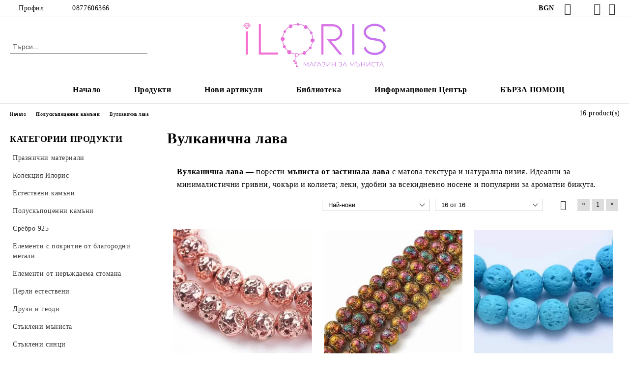

--- FILE ---
content_type: text/html; charset=utf-8
request_url: https://iloris.net/category/52/vulkanichna-lava.html
body_size: 39004
content:
<!DOCTYPE html>
<html lang="bg">
<head>
	<meta http-equiv="Content-Type" content="text/html; charset=utf-8" />
<meta http-equiv="Content-Script-Type" content="text/javascript" />
<meta http-equiv="Content-Style-Type" content="text/css" />
<meta name="description" content="Вулканичен камък Лава мъниста  полускъпоцени натурални камъни за бижута и хоби проекти. Подобрени цветове за по голямо разнообразие което помага за създаване на красиви бижута" />
<meta name="keywords" content="Вулканичен камък, Лава, мъниста, вулканична лава мъниста, лавови мъниста, вулканичен камък, кръгли мъниста, мъниста за гривни, мъниста за бижута, мъниста за чокъри, мъниста 6 мм, мъниста 8 мм, мъниста 10 мм, черни мъниста, матови мъниста" />

<link rel="icon" type="image/x-icon" href="/favicon.ico" />
<title>Лава вулканичен камък | Илорис Емат </title>
<link rel="canonical" href="https://iloris.net/category/52/vulkanichna-lava.html" />

<link rel="stylesheet" type="text/css" href="/userfiles/css/css_69_619.css" />
<script type="text/javascript" src="/userfiles/css/js_69_497.js"></script>
<meta name="viewport" content="width=device-width, initial-scale=1" />
<link rel="alternate" type="application/rss+xml" title="Новини" href="/module.php?ModuleName=com.summercart.rss&amp;UILanguage=bg&amp;FeedType=News" />
<script type="text/javascript">
$(function(){
	$('.innerbox').colorbox({minWidth: 500, minHeight: 300, maxWidth: '90%', maxHeight: '96%'});
		var maxProducts = 7;
	var httpsDomain = 'https://iloris.net/';
	var searchUrl = '/search.html';
	var seeMoreText = 'вижте още';
	
	SC.Util.initQuickSearch(httpsDomain, maxProducts, searchUrl, seeMoreText);
	});

SC.storeRoot = 'https://iloris.net/';
SC.storeRootPath = '/';
SC.ML.PROVIDE_VALID_EMAIL = 'Трябва да предоставите валиден имейл адрес:';
SC.JSVersion = '';
</script>
<script type="text/javascript">
SC.Upsell = new function () {
	
	// Default settings
	let settings = {
		usePopup: true,
		languageCode: "bg",
		urlCart: "https://iloris.net/cart.html"
	};

	this.setOptions = function (options)
	{
		settings = $.extend({}, settings, options);
	};
	
	this.init = function ()
	{
		console.log(settings);
		$('form[action] .js-button-add-to-cart').unbind('click').click(function (e) {
			if ($(this).parents('form:first').find('input[type="file"]').length > 0) {
				return;
			}
			
			const form = $(this).parents('form').get(0);
			if (!SC.Util.checkAddToCartOptions(form)) {
				e.preventDefault();
				return;
			}
			
			const elem = $(this).parents('form:first');
			elem.find('input[name="action"]:first').val('dmAddToCartAjaxAction');
			let postUrl = elem.attr('action');
			const postData = elem.serialize();
			elem.find('input[name="action"]:first').val('dmAddToCart');
			const productId = elem.find('input[name="ProductID"]:first').val();
			
			if (location.protocol !== 'https:') {
				// Fixes Chrome not sending session cookie on cross-scheme request
				postUrl = postUrl.replace('https://', 'http://');
			}
			
			$.ajax({
				type: 'POST',
				/* url: SC.storeRoot + settings.languageCode + '/cart.html', */
				url: SC.storeRoot + 'cart.html' + '?UILanguage=' + settings.languageCode,
				data: postData,
				dataType: 'json',
				xhrFields: {withCredentials: true},
				success: function (data) {
					const promisesArray = [];
					$(document).trigger('cart:add-to-cart', [promisesArray, postData, data]); /* Add to cart in product page */
					
					const sendProductParams = {
						id: $(form).find('input[name="ProductID"]').val(),
						quantity: $(form).find('input[name="Quantity"]').val(),
						productVariantId: $(form).find('input[name="ProductVariantID"]').val()
					};
					$(document).trigger('cart:add-to-cart-category', [promisesArray, sendProductParams, data]); /* Add to cart when in category listing */
					
					$.when.apply($, promisesArray).always(function() {
						SC.Upsell.handleResponse(data);
						
						if ($('#cart-page').length > 0) {
							SC.Cart.refreshCart();
							return;
						}
						
						if (SC.Upsell.hasError) {
							return;
						}
						
						$.get(SC.storeRoot + 'ajax/ajax_upsell_products.php?ProductID=' + sendProductParams.id + '&ProductVariantID=' + sendProductParams.productVariantId + '&UILanguage=' + settings.languageCode,
							function (data) {
								if (!data) {
									if (settings.usePopup) {
										location.href = settings.urlCart;
									}
									
									return;
								}
									
								if (settings.usePopup) {
									$.colorbox({
										width: '952px',
										maxWidth: '92%',
										className: 'cboxNoTitle c-popup-upsell',
										html: data,
									});
								} else {
									$('.js-mini-cart__upsell-popup').html(data);
								}
							},
							'html');
					});
				}
			});
			
			return false;
		});
	};
	
	this.handleResponse = function (data)
	{
		this.hasError = false;
		if (data['headerCart']) {
			$('.c-header__cart.js-header-cart').replaceWith(data['headerCart']);
			setTimeout(function(){$('.js-header-cart').trigger('click')}, 10);
		}
		if (data['headerCartMobile']) {
			$('.js-mobile-menu-item-cart').replaceWith(data['headerCartMobile']);
			setTimeout(function(){$('.js-mobile-menu-item-cart').trigger('click')}, 10);
		}
		if ((typeof(data['error']) != 'undefined') && data['error']) {
			alert(data['error']);
			this.hasError = true;
		}
		SC.Upsell.init();
	};
};

$(function () {
	if (SC.UpsellNotUsed) {
		return;
	}
	
	if (SC.UpsellDefaults !== undefined) {
		SC.Upsell.setOptions(SC.UpsellDefaults);
	}
	SC.Upsell.init();
});
</script><!-- Start cookieyes banner --> <script id="cookieyes" type="text/javascript" src="https://cdn-cookieyes.com/client_data/6e78c67a08c55cd04fdbc964/script.js"></script> <!-- End cookieyes banner -->


		<script type="application/ld+json">
			{
				"@context": "https://schema.org",
				"@type": "BreadcrumbList",
				"itemListElement":
				[
					{
						"@type": "ListItem",
						"position": 1,
						"item":
						{
							"@id": "https://iloris.net/",
							"name": "Начало"
						}
					},
					{
						"@type": "ListItem",
						"position": 2,
						"item":
						{
							"@id": "https://iloris.net/category/32/poluskapotsenni-kamani.html",
							"name": "Полускъпоценни камъни"
						}
					},
					{
						"@type": "ListItem",
						"position": 3,
						"item":
						{
							"@id": "https://iloris.net/category/52/vulkanichna-lava.html",
							"name": "Вулканична лава"
						}
					}
				]
			}
		</script>





<meta property="og:site_name" content="Илорис Емат" /><meta property="og:locality" content="Варна" /><meta property="og:street-address" content="ул.&quot;Петко Тодоров&quot; 52" /><meta property="og:postal-code" content="9000" /><meta property="og:country-name" content="България" /><meta property="og:email" content="office@iloris.net" /><meta property="og:phone_number" content="0877606366" /><meta property="og:description" content="Вулканичен камък Лава мъниста  полускъпоцени натурални камъни за бижута и хоби проекти. Подобрени цветове за по голямо разнообразие което помага за създаване на красиви бижута" /><meta property="og:image" content="http://iloris.net/userfiles/categoryimages/52/webp/category_52_158326eb.webp" /> <script type="text/javascript" src="//www.googleadservices.com/pagead/conversion_async.js"></script><script type="text/javascript">!function() { var scEOGoogleAWDynRem = new SCEvents('G_AW_D_R_T'); scEOGoogleAWDynRem.sendCategoryIsEnabled = true; scEOGoogleAWDynRem.sendCategoryParams = {"id":52,"name":"Вулканична лава","parent":32,"breadcrumb":[{"id":32,"name":"Полускъпоценни камъни","parent":false},{"id":52,"name":"Вулканична лава","parent":32}]}; scEOGoogleAWDynRem.sendBrandIsEnabled = false; scEOGoogleAWDynRem.sendBrandParams = []; scEOGoogleAWDynRem.sendProductIsEnabled = false; scEOGoogleAWDynRem.sendProductParams = []; scEOGoogleAWDynRem.sendProductsListingParams = {"3947":{"isEnabled":false,"params":{"id":3947,"name":"Вулканична лава галванизирана в цвят розово злато 6~7 мм - наниз 30 бр  ","url":"https:\/\/iloris.net\/product\/3947\/vulkanichna-lava-galvanizirana-v-tsvyat-rozovo-zlato-6-7-mm-naniz-30-br.html","img":"https:\/\/iloris.net\/userfiles\/productimages\/3947\/Вулканична-лава-галванизирана-в-цвят-розово-злато-6-7-мм-наниз-30-бр.webp","currency":"BGN","price":"5.60","promo":"0","category":[{"id":52,"name":"Вулканична лава","parent":32,"breadcrumb":[{"id":32,"name":"Полускъпоценни камъни","parent":false},{"id":52,"name":"Вулканична лава","parent":32}]}],"inventory":{"variations":false,"stock":true}}},"3946":{"isEnabled":false,"params":{"id":3946,"name":"Вулканична лава мъниста 10,5 мм Goldenrod - наниз 19 бр ","url":"https:\/\/iloris.net\/product\/3946\/vulkanichna-lava-manista-10-5-mm-goldenrod-naniz-19-br.html","img":"https:\/\/iloris.net\/userfiles\/productimages\/3946\/Вулканична-лава-мъниста-10-5-мм-Goldenrod-наниз-19-бр.webp","currency":"BGN","price":"4.90","promo":"0","category":[{"id":52,"name":"Вулканична лава","parent":32,"breadcrumb":[{"id":32,"name":"Полускъпоценни камъни","parent":false},{"id":52,"name":"Вулканична лава","parent":32}]}],"inventory":{"variations":false,"stock":true}}},"3036":{"isEnabled":false,"params":{"id":3036,"name":"Лава мъниста LightBlue 10мм - 30 броя  ","url":"https:\/\/iloris.net\/product\/3036\/lava-manista-lightblue-10mm-30-broya.html","img":"https:\/\/iloris.net\/userfiles\/productimages\/3036\/Лава-мъниста-LightBlue-10мм-30-броя.webp","currency":"BGN","price":"5.10","promo":"0","category":[{"id":52,"name":"Вулканична лава","parent":32,"breadcrumb":[{"id":32,"name":"Полускъпоценни камъни","parent":false},{"id":52,"name":"Вулканична лава","parent":32}]}],"inventory":{"variations":false,"stock":true}}},"2750":{"isEnabled":false,"params":{"id":2750,"name":"Мъниста от вулканичен камък, Green 6мм - 30 броя","url":"https:\/\/iloris.net\/product\/2750\/manista-ot-vulkanichen-kamak-green-6mm-30-broya.html","img":"https:\/\/iloris.net\/userfiles\/productimages\/2750\/Мъниста-от-вулканичен-камък-Green-6мм-30-броя.webp","currency":"BGN","price":"1.50","promo":"0","category":[{"id":52,"name":"Вулканична лава","parent":32,"breadcrumb":[{"id":32,"name":"Полускъпоценни камъни","parent":false},{"id":52,"name":"Вулканична лава","parent":32}]}],"inventory":{"variations":false,"stock":false}}},"2749":{"isEnabled":false,"params":{"id":2749,"name":"Мъниста от вулканичен камък, Виолет 6мм - 30 броя","url":"https:\/\/iloris.net\/product\/2749\/manista-ot-vulkanichen-kamak-violet-6mm-30-broya.html","img":"https:\/\/iloris.net\/userfiles\/productimages\/2749\/Мъниста-от-вулканичен-камък-Виолет-6мм-30-броя.webp","currency":"BGN","price":"1.50","promo":"0","category":[{"id":52,"name":"Вулканична лава","parent":32,"breadcrumb":[{"id":32,"name":"Полускъпоценни камъни","parent":false},{"id":52,"name":"Вулканична лава","parent":32}]}],"inventory":{"variations":false,"stock":true}}},"2744":{"isEnabled":false,"params":{"id":2744,"name":"Мъниста от вулканичен камък  8- 8,5мм - 30 броя","url":"https:\/\/iloris.net\/product\/2744\/manista-ot-vulkanichen-kamak-8-8-5mm-30-broya.html","img":"https:\/\/iloris.net\/userfiles\/productimages\/2744\/Мъниста-от-вулканичен-камък-8-8-5мм-30-броя-1.webp","currency":"BGN","price":"3.10","promo":"0","category":[{"id":52,"name":"Вулканична лава","parent":32,"breadcrumb":[{"id":32,"name":"Полускъпоценни камъни","parent":false},{"id":52,"name":"Вулканична лава","parent":32}]},{"id":115,"name":"Пижо и Пенда","parent":253,"breadcrumb":[{"id":253,"name":"Празнични материали","parent":false},{"id":115,"name":"Пижо и Пенда","parent":253}]}],"inventory":{"variations":false,"stock":true}}},"2617":{"isEnabled":false,"params":{"id":2617,"name":"Полускъпоцен камък от черна лава и сребристи включвания, мъниста 8~8.5мм- 22 броя","url":"https:\/\/iloris.net\/product\/2617\/poluskapotsen-kamak-ot-cherna-lava-i-srebristi-vklyuchvania-manista-8-8-5mm-22-broya.html","img":"https:\/\/iloris.net\/userfiles\/productimages\/2617\/Полускъпоцен-камък-от-черна-лава-и-сребристи-включвания-мъниста-8-8-5мм-22-броя-2.webp","currency":"BGN","price":"7.90","promo":"0","category":[{"id":52,"name":"Вулканична лава","parent":32,"breadcrumb":[{"id":32,"name":"Полускъпоценни камъни","parent":false},{"id":52,"name":"Вулканична лава","parent":32}]}],"inventory":{"variations":false,"stock":false}}},"2608":{"isEnabled":false,"params":{"id":2608,"name":"Вулканична лава галванизирани в златист цвят мъниста 6~7мм - 30 броя","url":"https:\/\/iloris.net\/product\/2608\/vulkanichna-lava-galvanizirani-v-zlatist-tsvyat-manista-6-7mm-30-broya.html","img":"https:\/\/iloris.net\/userfiles\/productimages\/2608\/Вулканична-лава-галванизирани-в-златист-цвят-мъниста-6-7мм-30-броя-1.webp","currency":"BGN","price":"5.60","promo":"0","category":[{"id":52,"name":"Вулканична лава","parent":32,"breadcrumb":[{"id":32,"name":"Полускъпоценни камъни","parent":false},{"id":52,"name":"Вулканична лава","parent":32}]}],"inventory":{"variations":false,"stock":true}}},"2607":{"isEnabled":false,"params":{"id":2607,"name":"Вулканична лава, галванизирани в сребрист цвят мъниста 6~7мм- 30 броя","url":"https:\/\/iloris.net\/product\/2607\/vulkanichna-lava-galvanizirani-v-srebrist-tsvyat-manista-6-7mm-30-broya.html","img":"https:\/\/iloris.net\/userfiles\/productimages\/2607\/Вулканична-лава-галванизирани-в-сребрист-цвят-мъниста-6-7мм-30-броя-1.webp","currency":"BGN","price":"5.60","promo":"0","category":[{"id":52,"name":"Вулканична лава","parent":32,"breadcrumb":[{"id":32,"name":"Полускъпоценни камъни","parent":false},{"id":52,"name":"Вулканична лава","parent":32}]}],"inventory":{"variations":false,"stock":true}}},"2191":{"isEnabled":false,"params":{"id":2191,"name":"Лава мъниста в тюркоазен цвят 8мм - 30 броя  ","url":"https:\/\/iloris.net\/product\/2191\/lava-manista-v-tyurkoazen-tsvyat-8mm-30-broya.html","img":"https:\/\/iloris.net\/userfiles\/productimages\/2191\/Лава-мъниста-в-тюркоазен-цвят-8мм-30-броя.webp","currency":"BGN","price":"3.20","promo":"0","category":[{"id":52,"name":"Вулканична лава","parent":32,"breadcrumb":[{"id":32,"name":"Полускъпоценни камъни","parent":false},{"id":52,"name":"Вулканична лава","parent":32}]}],"inventory":{"variations":false,"stock":true}}},"2188":{"isEnabled":false,"params":{"id":2188,"name":"Мъниста от вулканичен камък в златисто  8мм - 30 броя  ","url":"https:\/\/iloris.net\/product\/2188\/manista-ot-vulkanichen-kamak-v-zlatisto-8mm-30-broya.html","img":"https:\/\/iloris.net\/userfiles\/productimages\/2188\/Мъниста-от-вулканичен-камък-в-златисто-8мм-30-броя-1.webp","currency":"BGN","price":"3.10","promo":"0","category":[{"id":52,"name":"Вулканична лава","parent":32,"breadcrumb":[{"id":32,"name":"Полускъпоценни камъни","parent":false},{"id":52,"name":"Вулканична лава","parent":32}]}],"inventory":{"variations":false,"stock":true}}},"2186":{"isEnabled":false,"params":{"id":2186,"name":"Мъниста от вулканичен камък в оранж 8мм - 30 броя","url":"https:\/\/iloris.net\/product\/2186\/manista-ot-vulkanichen-kamak-v-oranzh-8mm-30-broya.html","img":"https:\/\/iloris.net\/userfiles\/productimages\/2186\/Мъниста-от-вулканичен-камък-в-оранж-8мм-30-броя-2.webp","currency":"BGN","price":"3.10","promo":"0","category":[{"id":52,"name":"Вулканична лава","parent":32,"breadcrumb":[{"id":32,"name":"Полускъпоценни камъни","parent":false},{"id":52,"name":"Вулканична лава","parent":32}]},{"id":115,"name":"Пижо и Пенда","parent":253,"breadcrumb":[{"id":253,"name":"Празнични материали","parent":false},{"id":115,"name":"Пижо и Пенда","parent":253}]}],"inventory":{"variations":false,"stock":true}}},"2185":{"isEnabled":false,"params":{"id":2185,"name":"Лава мъниста бели  8мм - 30 броя  ","url":"https:\/\/iloris.net\/product\/2185\/lava-manista-beli-8mm-30-broya.html","img":"https:\/\/iloris.net\/userfiles\/productimages\/2185\/Лава-мъниста-бели-8мм-30-броя.webp","currency":"BGN","price":"3.10","promo":"0","category":[{"id":52,"name":"Вулканична лава","parent":32,"breadcrumb":[{"id":32,"name":"Полускъпоценни камъни","parent":false},{"id":52,"name":"Вулканична лава","parent":32}]},{"id":115,"name":"Пижо и Пенда","parent":253,"breadcrumb":[{"id":253,"name":"Празнични материали","parent":false},{"id":115,"name":"Пижо и Пенда","parent":253}]}],"inventory":{"variations":false,"stock":true}}},"1262":{"isEnabled":false,"params":{"id":1262,"name":"Лава мъниста черни 12мм - 15 броя","url":"https:\/\/iloris.net\/product\/1262\/lava-manista-cherni-12mm-15-broya.html","img":"https:\/\/iloris.net\/userfiles\/productimages\/1262\/Лава-мъниста-черни-12мм-15-броя.webp","currency":"BGN","price":"2.70","promo":"0","category":[{"id":52,"name":"Вулканична лава","parent":32,"breadcrumb":[{"id":32,"name":"Полускъпоценни камъни","parent":false},{"id":52,"name":"Вулканична лава","parent":32}]}],"inventory":{"variations":false,"stock":false}}},"918":{"isEnabled":false,"params":{"id":918,"name":"Лава мъниста черни 8мм - 30 броя","url":"https:\/\/iloris.net\/product\/918\/lava-manista-cherni-8mm-30-broya.html","img":"https:\/\/iloris.net\/userfiles\/productimages\/918\/Лава-мъниста-черни-8мм-30-броя.webp","currency":"BGN","price":"3.20","promo":"0","category":[{"id":52,"name":"Вулканична лава","parent":32,"breadcrumb":[{"id":32,"name":"Полускъпоценни камъни","parent":false},{"id":52,"name":"Вулканична лава","parent":32}]}],"inventory":{"variations":false,"stock":true}}},"787":{"isEnabled":false,"params":{"id":787,"name":"Лава мъниста черни 10 мм - 30 броя","url":"https:\/\/iloris.net\/product\/787\/lava-manista-cherni-10-mm-30-broya.html","img":"https:\/\/iloris.net\/userfiles\/productimages\/787\/Лава-мъниста-черни-10-мм-30-броя.webp","currency":"BGN","price":"4.90","promo":"0","category":[{"id":52,"name":"Вулканична лава","parent":32,"breadcrumb":[{"id":32,"name":"Полускъпоценни камъни","parent":false},{"id":52,"name":"Вулканична лава","parent":32}]}],"inventory":{"variations":false,"stock":true}}}}; scEOGoogleAWDynRem.pageCode = ""; scEOGoogleAWDynRem.visitHelpPageIsEnabled = false; scEOGoogleAWDynRem.cartProductIds = []; scEOGoogleAWDynRem.orderInfo = false; scEOGoogleAWDynRem.init(); $(document).on(scEOGoogleAWDynRem.getEventStr('tracking:view-product'), function(event, product){ if (!window.google_trackConversion) { return; } window.google_trackConversion({ google_conversion_id: '976626561', google_custom_params: { dynx_itemid: product.id, dynx_pagetype: 'offerdetail', dynx_totalvalue : (product.promo && product.promo !== 0) ? product.promo : product.price }, google_remarketing_only: true }); }); $(document).on(scEOGoogleAWDynRem.getEventStr('tracking:search'), function(event, searchPhrase) { var search = $('[name="ProductIdsAdword"]').map(function(index, element){ return $(element).attr('value'); }); var n = {},r=[]; for(var i = 0; i < search.length; i++) { if (!n[search[i]]) { n[search[i]] = true; r.push(search[i]); } } if (!window.google_trackConversion) { return; } window.google_trackConversion({ google_conversion_id: '976626561', google_custom_params: { dynx_itemid: r, dynx_pagetype: 'searchresults', }, google_remarketing_only: true }); }); $(document).on(scEOGoogleAWDynRem.getEventStr('tracking:view-category'), function(event, category){ var search = $('[name="ProductIdsAdword"]').map(function(index, element){ return $(element).attr('value'); }); var n = {},r=[]; for (var i = 0; i < search.length; i++) { if (!n[search[i]]) { n[search[i]] = true; r.push(search[i]); } } if (!window.google_trackConversion) { return; } window.google_trackConversion({ google_conversion_id: '976626561', google_custom_params: { dynx_itemid: r, dynx_pagetype: 'searchresults' }, google_remarketing_only: true }); }); $(document).on(scEOGoogleAWDynRem.getEventStr('tracking:view-brand'), function(event, brand) { var search = $('[name="ProductIdsAdword"]').map(function(index, element){ return $(element).attr('value'); }); var n = {},r=[]; for (var i = 0; i < search.length; i++) { if (!n[search[i]]) { n[search[i]] = true; r.push(search[i]); } } if (!window.google_trackConversion) { return; } window.google_trackConversion({ google_conversion_id: '976626561', google_custom_params: { dynx_itemid: r, dynx_pagetype: 'searchresults' }, google_remarketing_only: true }); }); $(document).on(scEOGoogleAWDynRem.getEventStr('tracking:view-web-page'), function(event) { if (!window.google_trackConversion) { return; } window.google_trackConversion({ google_conversion_id: '976626561', google_custom_params: { dynx_pagetype: 'other' }, google_remarketing_only: true }); }); $(document).on(scEOGoogleAWDynRem.getEventStr('tracking:initiate-checkout'), function(event) { if (!window.google_trackConversion) { return; } window.google_trackConversion({ google_conversion_id: '976626561', google_custom_params: { dynx_itemid: scEOGoogleAWDynRem.cartProductIds, dynx_pagetype: 'conversionintent' }, google_remarketing_only: true }); }); $(document).on(scEOGoogleAWDynRem.getEventStr('tracking:order-placed'), function(event, orderInfo) { var productIds = []; var priceTotal = 0; var orderItems = orderInfo.OrderItems; for (i in orderItems) { productIds.push(orderItems[i]['ProductID']); priceTotal += parseFloat(orderItems[i]['OrderItemPrice']); } if (!window.google_trackConversion) { return; } window.google_trackConversion({ google_conversion_id: '976626561', google_custom_params: { dynx_itemid: productIds, dynx_pagetype: 'conversion', dynx_totalvalue: priceTotal }, google_conversion_format: '3', google_conversion_order_id: orderInfo.OrderID, google_conversion_currency: orderInfo.OrderCustomerCurrencyCode, google_conversion_value: orderInfo.OrderCustomerCurrencyTotal, google_conversion_label: orderInfo.OrderID, google_remarketing_only: false }); }); function getDynRemCategoryBranch(product) { var category = product.category[0]; var breadcrumb = []; for (i in category.breadcrumb) { breadcrumb.push(category.breadcrumb[i].name); } breadcrumb.push(category.name); return breadcrumb.join(' > '); } }(); </script><!-- Global site tag (gtag.js) - Google Analytics -->
<script>
	window.gtag_loaded = true;
	window.dataLayer = window.dataLayer || [];
	function gtag(){dataLayer.push(arguments);}
	
			gtag('consent', 'default', {
			ad_storage: 'denied',
			ad_user_data: 'denied',
			ad_personalization: 'denied',
			analytics_storage: 'denied',
			functionality_storage: 'denied',
			personalization_storage: 'denied',
			security_storage: 'granted',
			wait_for_update: 2000,
		});
	</script>
<script async src="https://www.googletagmanager.com/gtag/js?id=G-CCRCC33CB9"></script>
<script>
	gtag('js', new Date());
	gtag('config', 'G-CCRCC33CB9', {'allow_enhanced_conversions':true});
</script>
<!-- /Global site tag (gtag.js) - Google Analytics -->
<script class="js-tracking-scripts" type="text/javascript">
</script>
<script type="module" >
	import { GoogleEcommerceGtag } from "/skins/orion/plugins/google_ecomerce_tracking_gtag/google_ecomerce_tracking_gtag.js?rev=fa37e579bf0028ef1bbee176d54e87591b3e80d9";
	
	var googleEcommerce = new GoogleEcommerceGtag(
		{
			'tracking:add-to-cart' : 'onAddToCart',
			'tracking:remove-from-cart' : 'onRemoveFromCart',
			'tracking:add-to-wishlist' : 'onAddToWishList',
						'tracking:register' : 'onRegister',
									'tracking:search' : 'onSearch',
						'tracking:view-product' : 'onViewItem',
			'tracking:view-category' : 'onViewItemList',
			'tracking:view-promotion' : 'onViewPromotion'
		},
		{"sendCategoryIsEnabled":true,"sendCategoryParams":{"id":52,"name":"Вулканична лава","parent":32,"breadcrumb":[{"id":32,"name":"Полускъпоценни камъни","parent":false},{"id":52,"name":"Вулканична лава","parent":32}]},"sendBrandIsEnabled":false,"sendBrandParams":[],"sendProductIsEnabled":false,"sendProductsIsEnabled":false,"sendProductsListingParams":[{"isEnabled":false,"params":{"id":3947,"name":"Вулканична лава галванизирана в цвят розово злато 6~7 мм - наниз 30 бр  ","url":"https:\/\/iloris.net\/product\/3947\/vulkanichna-lava-galvanizirana-v-tsvyat-rozovo-zlato-6-7-mm-naniz-30-br.html","img":"https:\/\/iloris.net\/userfiles\/productimages\/3947\/Вулканична-лава-галванизирана-в-цвят-розово-злато-6-7-мм-наниз-30-бр.webp","currency":"BGN","price":"5.60","promo":"0","category":[{"id":52,"name":"Вулканична лава","parent":32,"breadcrumb":[{"id":32,"name":"Полускъпоценни камъни","parent":false},{"id":52,"name":"Вулканична лава","parent":32}]}],"inventory":{"variations":false,"stock":true}}},{"isEnabled":false,"params":{"id":3946,"name":"Вулканична лава мъниста 10,5 мм Goldenrod - наниз 19 бр ","url":"https:\/\/iloris.net\/product\/3946\/vulkanichna-lava-manista-10-5-mm-goldenrod-naniz-19-br.html","img":"https:\/\/iloris.net\/userfiles\/productimages\/3946\/Вулканична-лава-мъниста-10-5-мм-Goldenrod-наниз-19-бр.webp","currency":"BGN","price":"4.90","promo":"0","category":[{"id":52,"name":"Вулканична лава","parent":32,"breadcrumb":[{"id":32,"name":"Полускъпоценни камъни","parent":false},{"id":52,"name":"Вулканична лава","parent":32}]}],"inventory":{"variations":false,"stock":true}}},{"isEnabled":false,"params":{"id":3036,"name":"Лава мъниста LightBlue 10мм - 30 броя  ","url":"https:\/\/iloris.net\/product\/3036\/lava-manista-lightblue-10mm-30-broya.html","img":"https:\/\/iloris.net\/userfiles\/productimages\/3036\/Лава-мъниста-LightBlue-10мм-30-броя.webp","currency":"BGN","price":"5.10","promo":"0","category":[{"id":52,"name":"Вулканична лава","parent":32,"breadcrumb":[{"id":32,"name":"Полускъпоценни камъни","parent":false},{"id":52,"name":"Вулканична лава","parent":32}]}],"inventory":{"variations":false,"stock":true}}},{"isEnabled":false,"params":{"id":2750,"name":"Мъниста от вулканичен камък, Green 6мм - 30 броя","url":"https:\/\/iloris.net\/product\/2750\/manista-ot-vulkanichen-kamak-green-6mm-30-broya.html","img":"https:\/\/iloris.net\/userfiles\/productimages\/2750\/Мъниста-от-вулканичен-камък-Green-6мм-30-броя.webp","currency":"BGN","price":"1.50","promo":"0","category":[{"id":52,"name":"Вулканична лава","parent":32,"breadcrumb":[{"id":32,"name":"Полускъпоценни камъни","parent":false},{"id":52,"name":"Вулканична лава","parent":32}]}],"inventory":{"variations":false,"stock":false}}},{"isEnabled":false,"params":{"id":2749,"name":"Мъниста от вулканичен камък, Виолет 6мм - 30 броя","url":"https:\/\/iloris.net\/product\/2749\/manista-ot-vulkanichen-kamak-violet-6mm-30-broya.html","img":"https:\/\/iloris.net\/userfiles\/productimages\/2749\/Мъниста-от-вулканичен-камък-Виолет-6мм-30-броя.webp","currency":"BGN","price":"1.50","promo":"0","category":[{"id":52,"name":"Вулканична лава","parent":32,"breadcrumb":[{"id":32,"name":"Полускъпоценни камъни","parent":false},{"id":52,"name":"Вулканична лава","parent":32}]}],"inventory":{"variations":false,"stock":true}}},{"isEnabled":false,"params":{"id":2744,"name":"Мъниста от вулканичен камък  8- 8,5мм - 30 броя","url":"https:\/\/iloris.net\/product\/2744\/manista-ot-vulkanichen-kamak-8-8-5mm-30-broya.html","img":"https:\/\/iloris.net\/userfiles\/productimages\/2744\/Мъниста-от-вулканичен-камък-8-8-5мм-30-броя-1.webp","currency":"BGN","price":"3.10","promo":"0","category":[{"id":52,"name":"Вулканична лава","parent":32,"breadcrumb":[{"id":32,"name":"Полускъпоценни камъни","parent":false},{"id":52,"name":"Вулканична лава","parent":32}]},{"id":115,"name":"Пижо и Пенда","parent":253,"breadcrumb":[{"id":253,"name":"Празнични материали","parent":false},{"id":115,"name":"Пижо и Пенда","parent":253}]}],"inventory":{"variations":false,"stock":true}}},{"isEnabled":false,"params":{"id":2617,"name":"Полускъпоцен камък от черна лава и сребристи включвания, мъниста 8~8.5мм- 22 броя","url":"https:\/\/iloris.net\/product\/2617\/poluskapotsen-kamak-ot-cherna-lava-i-srebristi-vklyuchvania-manista-8-8-5mm-22-broya.html","img":"https:\/\/iloris.net\/userfiles\/productimages\/2617\/Полускъпоцен-камък-от-черна-лава-и-сребристи-включвания-мъниста-8-8-5мм-22-броя-2.webp","currency":"BGN","price":"7.90","promo":"0","category":[{"id":52,"name":"Вулканична лава","parent":32,"breadcrumb":[{"id":32,"name":"Полускъпоценни камъни","parent":false},{"id":52,"name":"Вулканична лава","parent":32}]}],"inventory":{"variations":false,"stock":false}}},{"isEnabled":false,"params":{"id":2608,"name":"Вулканична лава галванизирани в златист цвят мъниста 6~7мм - 30 броя","url":"https:\/\/iloris.net\/product\/2608\/vulkanichna-lava-galvanizirani-v-zlatist-tsvyat-manista-6-7mm-30-broya.html","img":"https:\/\/iloris.net\/userfiles\/productimages\/2608\/Вулканична-лава-галванизирани-в-златист-цвят-мъниста-6-7мм-30-броя-1.webp","currency":"BGN","price":"5.60","promo":"0","category":[{"id":52,"name":"Вулканична лава","parent":32,"breadcrumb":[{"id":32,"name":"Полускъпоценни камъни","parent":false},{"id":52,"name":"Вулканична лава","parent":32}]}],"inventory":{"variations":false,"stock":true}}},{"isEnabled":false,"params":{"id":2607,"name":"Вулканична лава, галванизирани в сребрист цвят мъниста 6~7мм- 30 броя","url":"https:\/\/iloris.net\/product\/2607\/vulkanichna-lava-galvanizirani-v-srebrist-tsvyat-manista-6-7mm-30-broya.html","img":"https:\/\/iloris.net\/userfiles\/productimages\/2607\/Вулканична-лава-галванизирани-в-сребрист-цвят-мъниста-6-7мм-30-броя-1.webp","currency":"BGN","price":"5.60","promo":"0","category":[{"id":52,"name":"Вулканична лава","parent":32,"breadcrumb":[{"id":32,"name":"Полускъпоценни камъни","parent":false},{"id":52,"name":"Вулканична лава","parent":32}]}],"inventory":{"variations":false,"stock":true}}},{"isEnabled":false,"params":{"id":2191,"name":"Лава мъниста в тюркоазен цвят 8мм - 30 броя  ","url":"https:\/\/iloris.net\/product\/2191\/lava-manista-v-tyurkoazen-tsvyat-8mm-30-broya.html","img":"https:\/\/iloris.net\/userfiles\/productimages\/2191\/Лава-мъниста-в-тюркоазен-цвят-8мм-30-броя.webp","currency":"BGN","price":"3.20","promo":"0","category":[{"id":52,"name":"Вулканична лава","parent":32,"breadcrumb":[{"id":32,"name":"Полускъпоценни камъни","parent":false},{"id":52,"name":"Вулканична лава","parent":32}]}],"inventory":{"variations":false,"stock":true}}},{"isEnabled":false,"params":{"id":2188,"name":"Мъниста от вулканичен камък в златисто  8мм - 30 броя  ","url":"https:\/\/iloris.net\/product\/2188\/manista-ot-vulkanichen-kamak-v-zlatisto-8mm-30-broya.html","img":"https:\/\/iloris.net\/userfiles\/productimages\/2188\/Мъниста-от-вулканичен-камък-в-златисто-8мм-30-броя-1.webp","currency":"BGN","price":"3.10","promo":"0","category":[{"id":52,"name":"Вулканична лава","parent":32,"breadcrumb":[{"id":32,"name":"Полускъпоценни камъни","parent":false},{"id":52,"name":"Вулканична лава","parent":32}]}],"inventory":{"variations":false,"stock":true}}},{"isEnabled":false,"params":{"id":2186,"name":"Мъниста от вулканичен камък в оранж 8мм - 30 броя","url":"https:\/\/iloris.net\/product\/2186\/manista-ot-vulkanichen-kamak-v-oranzh-8mm-30-broya.html","img":"https:\/\/iloris.net\/userfiles\/productimages\/2186\/Мъниста-от-вулканичен-камък-в-оранж-8мм-30-броя-2.webp","currency":"BGN","price":"3.10","promo":"0","category":[{"id":52,"name":"Вулканична лава","parent":32,"breadcrumb":[{"id":32,"name":"Полускъпоценни камъни","parent":false},{"id":52,"name":"Вулканична лава","parent":32}]},{"id":115,"name":"Пижо и Пенда","parent":253,"breadcrumb":[{"id":253,"name":"Празнични материали","parent":false},{"id":115,"name":"Пижо и Пенда","parent":253}]}],"inventory":{"variations":false,"stock":true}}},{"isEnabled":false,"params":{"id":2185,"name":"Лава мъниста бели  8мм - 30 броя  ","url":"https:\/\/iloris.net\/product\/2185\/lava-manista-beli-8mm-30-broya.html","img":"https:\/\/iloris.net\/userfiles\/productimages\/2185\/Лава-мъниста-бели-8мм-30-броя.webp","currency":"BGN","price":"3.10","promo":"0","category":[{"id":52,"name":"Вулканична лава","parent":32,"breadcrumb":[{"id":32,"name":"Полускъпоценни камъни","parent":false},{"id":52,"name":"Вулканична лава","parent":32}]},{"id":115,"name":"Пижо и Пенда","parent":253,"breadcrumb":[{"id":253,"name":"Празнични материали","parent":false},{"id":115,"name":"Пижо и Пенда","parent":253}]}],"inventory":{"variations":false,"stock":true}}},{"isEnabled":false,"params":{"id":1262,"name":"Лава мъниста черни 12мм - 15 броя","url":"https:\/\/iloris.net\/product\/1262\/lava-manista-cherni-12mm-15-broya.html","img":"https:\/\/iloris.net\/userfiles\/productimages\/1262\/Лава-мъниста-черни-12мм-15-броя.webp","currency":"BGN","price":"2.70","promo":"0","category":[{"id":52,"name":"Вулканична лава","parent":32,"breadcrumb":[{"id":32,"name":"Полускъпоценни камъни","parent":false},{"id":52,"name":"Вулканична лава","parent":32}]}],"inventory":{"variations":false,"stock":false}}},{"isEnabled":false,"params":{"id":918,"name":"Лава мъниста черни 8мм - 30 броя","url":"https:\/\/iloris.net\/product\/918\/lava-manista-cherni-8mm-30-broya.html","img":"https:\/\/iloris.net\/userfiles\/productimages\/918\/Лава-мъниста-черни-8мм-30-броя.webp","currency":"BGN","price":"3.20","promo":"0","category":[{"id":52,"name":"Вулканична лава","parent":32,"breadcrumb":[{"id":32,"name":"Полускъпоценни камъни","parent":false},{"id":52,"name":"Вулканична лава","parent":32}]}],"inventory":{"variations":false,"stock":true}}},{"isEnabled":false,"params":{"id":787,"name":"Лава мъниста черни 10 мм - 30 броя","url":"https:\/\/iloris.net\/product\/787\/lava-manista-cherni-10-mm-30-broya.html","img":"https:\/\/iloris.net\/userfiles\/productimages\/787\/Лава-мъниста-черни-10-мм-30-броя.webp","currency":"BGN","price":"4.90","promo":"0","category":[{"id":52,"name":"Вулканична лава","parent":32,"breadcrumb":[{"id":32,"name":"Полускъпоценни камъни","parent":false},{"id":52,"name":"Вулканична лава","parent":32}]}],"inventory":{"variations":false,"stock":true}}}],"pageCode":"com.summercart.dynamic_page.categories","visitHelpPageIsEnabled":false,"cartProductIds":[],"cartProducts":[],"cartCustomerCurrency":"","cartSubTotal":"","orderInfo":null,"customerEmail":"","sessionId":"","currency":"BGN"},
		false,
		'G-CCRCC33CB9'
	);
	
	googleEcommerce.register();
</script>
</head>

<body class="lang-bg dynamic-page dynamic-page-categories layout-24 layout-type-thin-wide products-per-row-3 " >


<div class="c-body-container js-body-container">
	<div class="c-body-container__sub">
		
		<header class="container c-header js-header-container">
						<div class="c-header__topline">
				<div class="c-header__topline-inner">
					<div class="c-header__profile js-header-login-section">
						<div class="c-header__profile-toggle-icon">Профил</div>
																								
												<div class="c-header__profile-dd">
							<a href="https://iloris.net/login.html" class="c-header__profile_link c-header__profile-login">Вход</a>
							<a href="https://iloris.net/register.html" class="c-header__profile_link c-header__profile-register">Регистрация</a>
						</div>
												
						<div class="c-header__phone-wrapper c-header__contacet-row">
							<a href="tel:0877606366" class="c-header__phone-number">0877606366</a>
						</div>
					</div>
					
					<div class="c-header__lang-currency-social">
												<div class="c-header__currency js-header-currency">
							<span class="c-header__currency-label">Валута</span>
							<div class="c_header__currency-selected">
								<span class="c-header__currency-code-wrapper"><span class="c_header__currency-selected-code">BGN</span></span>
							</div>
							<input type="hidden" name="CurrencyID" class="CurrencyID" id="js-selected-currencyid" value="7" />
							<ul id="currency-list" class="c-header__currency-list">
																<li class="c-header__currency-selector js-currency-selector " id="currencyId_2">EUR</li>
																<li class="c-header__currency-selector js-currency-selector " id="currencyId_1">USD</li>
																<li class="c-header__currency-selector js-currency-selector selected" id="currencyId_7">BGN</li>
															</ul>
						</div>
												
												
						<div class="c-header__social-networks">
														<a class="c-header__social-icons social-network__fb" href="https://www.facebook.com/IlorisJewelry" target="_blank" title="Facebook"></a>
																												<a class="c-header__social-icons social-network__tw" href="https://twitter.com/IlorisEshop" target="_blank" title="Twitter"></a>
																					<a class="c-header__social-icons social-network__ig" href="https://www.instagram.com/iloris.jewelry/" target="_blank" title="Instagram"></a>
																					<a class="c-header__social-icons social-network__yt" href="https://www.youtube.com/@tatyanapeteva575" target="_blank" title="YouTube"></a>
																											</div>
					</div>
				</div>
			</div>
			
			<div class="c-header__standard">
				<div class="c-header__search js-header-search">
					<div class="c-header__search-advanced"><a class="c-header__search-advanced-link" href="/search.html?action=dmAdvancedSearch">Разширено търсене</a></div>
					<form action="/search.html" class="c-header_search_form js-header-search-form">
						<input type="text" class="c-header__search_input js-header-search-input" id="sbox" name="phrase" value="" placeholder="Търси..." />
						<span class="c-header__search-button"><input type="submit" value="Търси" class="c-header__search-button-submit" /></span>
					</form>
				</div>
				
				<h2 class="c-header__logo c-header__logo--is-image">
				<a class="c-header__logo-link" href="/">
					<img class="c-header__logo-image" src="/userfiles/logo/jpeg/store_logo_3bf76e4d.jpg" alt="Илорис Емат" width="1093" height="340" />									</a>
								</h2>
				
				<div class="c-header__info">
										<div class="c-header__wishlist js-wishlist-header">
						<a href="/favourites.html" class="c-header__wishlist-link" title="Любими продукти">
							<span class="c-header__wishlist-count js-wishlist-header-count" style="display: none">0</span>
						</a>
					</div>
										
										<div class="c-header__cart js-header-cart js-header-mini-cart-wrapper">
												<div class="c-header__cart-wrapper">
							<div class="c-header__cart--empty-icon"></div>
						</div>
												
											</div>
									</div>
			</div>
			
			<div class="c-header__mobile">
				<ul class="c-header__mobile-menu">
					<li class="c-header__mobile-menu-item mobile-menu-item-nav js-mobile-menu-toggle-nav">
						<span class="c-header__mobile-menu-icon"></span>
					</li>
					<li class="c-header__mobile-menu-item mobile-menu-item-search">
						<svg xmlns="http://www.w3.org/2000/svg" width="24.811" height="24.811" viewBox="0 0 21.811 21.811">
							<g id="search-outline" transform="translate(-63.25 -63.25)">
								<path id="Path_113" data-name="Path 113" d="M72.182,64a8.182,8.182,0,1,0,8.182,8.182A8.182,8.182,0,0,0,72.182,64Z" fill="none" stroke="#000" stroke-miterlimit="10" stroke-width="1.5"/>
								<path id="Path_114" data-name="Path 114" d="M338.29,338.29,344,344" transform="translate(-260.004 -260.004)" fill="none" stroke="#000" stroke-linecap="round" stroke-miterlimit="10" stroke-width="1.5"/>
							</g>
						</svg>
						<div class="c-header__search c-header__search--mobile">
							<form action="/search.html" class="c-header_search_form js-header-search-form">
								<input type="text" class="c-header__search_input c-header__search_input--mobile js-header-search-input" id="js-search-phrase" name="phrase" value="" placeholder="Търси..." />
								<span class="c-header__search-button"><input type="submit" value="Търси" class="c-header__search-button-submit" /></span>
							</form>
						</div>
					</li>
					<li class="c-header__standard-logo-section">
						<h2 class="c-header__logo c-header__logo--is-image">
						<a href="/" alt="Лого">
							<img class="c-header__logo-image" src="/userfiles/logo/jpeg/store_logo_3bf76e4d.jpg" alt="Илорис Емат" width="1093" height="340" />													</a>
						</h2>
					</li>
					<li class="c-header__mobile-menu-item is-mobile-cart">
													<div class="c-header__wishlist is-mobile js-wishlist-header">
								<a href="/favourites.html" class="c-header__wishlist-link" title="Любими продукти" alt="Любими продукти">
									<span class="c-header__wishlist-count js-wishlist-header-count" style="display: none">0</span>
								</a>
							</div>
												
																		<div id="mobile-cart" class="mobile-menu-item-cart js-mobile-menu-item-cart">
							<svg xmlns="http://www.w3.org/2000/svg" width="31" height="30" viewBox="0 0 31 30">
								<g id="cart-41" transform="translate(1.5 0.5)">
									<circle id="Ellipse_37" data-name="Ellipse 37" cx="1.847" cy="1.847" r="1.847" transform="translate(9.451 24.148)" fill="#000812"/>
									<path id="Ellipse_37_-_Outline" data-name="Ellipse 37 - Outline" d="M1.847-.5A2.347,2.347,0,1,1-.5,1.847,2.35,2.35,0,0,1,1.847-.5Zm0,3.695A1.347,1.347,0,1,0,.5,1.847,1.349,1.349,0,0,0,1.847,3.195Z" transform="translate(9.451 24.148)"/>
									<circle id="Ellipse_38" data-name="Ellipse 38" cx="1.847" cy="1.847" r="1.847" transform="translate(20.166 24.148)" fill="#000812"/>
									<path id="Ellipse_38_-_Outline" data-name="Ellipse 38 - Outline" d="M1.847-.5A2.347,2.347,0,1,1-.5,1.847,2.35,2.35,0,0,1,1.847-.5Zm0,3.695A1.347,1.347,0,1,0,.5,1.847,1.349,1.349,0,0,0,1.847,3.195Z" transform="translate(20.166 24.148)"/>
									<path id="Path_88" data-name="Path 88" d="M22.352,21.855H10.732a3.527,3.527,0,0,1-3.357-3.112L4.066,2.843H.709a1,1,0,0,1,0-2h4.17a1,1,0,0,1,.979.8l.877,4.215H26.709a1,1,0,0,1,.986,1.167L25.714,18.714l0,.02A3.529,3.529,0,0,1,22.352,21.855Zm-15.2-14L9.334,18.344l0,.016c.138.723.577,1.5,1.394,1.5h11.62c.814,0,1.253-.766,1.393-1.486L25.525,7.854Z" transform="translate(0 0)"/>
									<rect id="Rectangle_179" data-name="Rectangle 179" width="31" height="30" transform="translate(-1.5 -0.5)" fill="none"/>
								</g>
							</svg>
						</div>
												
																	</li>
				</ul>
			</div>
			<div class="c-mobile-holder"></div>
		</header><!-- header container -->
<main>
<div class="o-column c-layout-top o-layout--horizontal c-layout-top__sticky  js-layout-top">
	<div class="c-layout-wrapper c-layout-top__sticky-wrapper">
		<div class="o-box c-box-main-menu js-main-menu-box">
	<div class="c-mobile__close js-mobile-close-menu"></div>
	<div class="c-mobile__phone js-mobile-phone-content"></div>
	<div class="c-mobile__nav">
		<div class="c-mobile__nav-item is-menu js-mobile-toggle-menu is-active"><span>Меню</span></div>
		<div class="c-mobile__nav-item is-profile js-mobile-toggle-profile"><span>Профил</span></div>
		<div class="c-mobile__nav-item is-int js-mobile-toggle-int"><i class="js-mobile-current-flag"></i><span>Език</span></div>
	</div>
	
	<div class="o-box-content c-box-main-menu__content">
		<ul class="c-box-main-menu__list">
						<li class=" c-box-main-menu__item js-box-main-menu__item">
				<a href="/" title=" Начало" class="c-box-main-menu__item-link">
					<img class="c-box-main-menu__item-image" src="/skins/orion/customer/images/menuitems/home.png" alt="" width="24" height="24" />					 Начало
					<span class="c-box-main-menu__mobile-control js-mobile-control"><span>+</span></span>
				</a>
							</li>
						<li class="menu-item-dropdown-menu c-box-main-menu__item js-box-main-menu__item has-submenus">
				<a href="#" title="Продукти" class="c-box-main-menu__item-link">
					<img class="c-box-main-menu__item-image" src="/skins/orion/customer/images/menuitems/box.png" alt="" width="24" height="24" />					Продукти
					<span class="c-box-main-menu__mobile-control js-mobile-control"><span>+</span></span>
				</a>
									<ul class="o-box-content c-box-dd-categories__subcategory-list js-box-dd-categories__subcategory-list">
			<li class="c-box-dd-categories__item js-box-dd-categories-item c-box-dd-categories__categoryid-253 has-submenus is-first   ">
			<a href="/category/253/praznichni-materiali.html" class="c-box-dd-categories__subcategory-item-link hasProducts is-parent">
				<span>Празнични материали</span><span class="c-box-main-menu__mobile-control js-mobile-control"><span>+</span></span>
			</a>
			<ul class="o-box-content c-box-dd-categories__subcategory-list js-box-dd-categories__subcategory-list">
			<li class="c-box-dd-categories__item js-box-dd-categories-item c-box-dd-categories__categoryid-38  is-first   ">
			<a href="/category/38/koledni-manista-i-visulki.html" class="c-box-dd-categories__subcategory-item-link noProducts ">
				<span>Коледни мъниста и висулки</span><span class="c-box-main-menu__mobile-control js-mobile-control"><span>+</span></span>
			</a>
			
		</li>
			<li class="c-box-dd-categories__item js-box-dd-categories-item c-box-dd-categories__categoryid-115     ">
			<a href="/category/115/pizho-i-penda.html" class="c-box-dd-categories__subcategory-item-link noProducts ">
				<span>Пижо и Пенда</span><span class="c-box-main-menu__mobile-control js-mobile-control"><span>+</span></span>
			</a>
			
		</li>
			<li class="c-box-dd-categories__item js-box-dd-categories-item c-box-dd-categories__categoryid-39     ">
			<a href="/category/39/sv-valentin.html" class="c-box-dd-categories__subcategory-item-link noProducts ">
				<span>Св. Валентин</span><span class="c-box-main-menu__mobile-control js-mobile-control"><span>+</span></span>
			</a>
			
		</li>
			<li class="c-box-dd-categories__item js-box-dd-categories-item c-box-dd-categories__categoryid-200   is-last  ">
			<a href="/category/200/svatbeni-elementi.html" class="c-box-dd-categories__subcategory-item-link noProducts ">
				<span>Сватбени елементи</span><span class="c-box-main-menu__mobile-control js-mobile-control"><span>+</span></span>
			</a>
			
		</li>
	</ul>
		</li>
			<li class="c-box-dd-categories__item js-box-dd-categories-item c-box-dd-categories__categoryid-222     ">
			<a href="/category/222/kolektsia-iloris.html" class="c-box-dd-categories__subcategory-item-link noProducts ">
				<span>Колекция Илорис</span><span class="c-box-main-menu__mobile-control js-mobile-control"><span>+</span></span>
			</a>
			
		</li>
			<li class="c-box-dd-categories__item js-box-dd-categories-item c-box-dd-categories__categoryid-158 has-submenus    ">
			<a href="/category/158/estestveni-kamani.html" class="c-box-dd-categories__subcategory-item-link hasProducts is-parent">
				<span>Естествени камъни</span><span class="c-box-main-menu__mobile-control js-mobile-control"><span>+</span></span>
			</a>
			<ul class="o-box-content c-box-dd-categories__subcategory-list js-box-dd-categories__subcategory-list">
			<li class="c-box-dd-categories__item js-box-dd-categories-item c-box-dd-categories__categoryid-176  is-first   ">
			<a href="/category/176/redki-zemni-kamani.html" class="c-box-dd-categories__subcategory-item-link noProducts ">
				<span>Редки земни камъни</span><span class="c-box-main-menu__mobile-control js-mobile-control"><span>+</span></span>
			</a>
			
		</li>
			<li class="c-box-dd-categories__item js-box-dd-categories-item c-box-dd-categories__categoryid-98     ">
			<a href="/category/98/akvamarin.html" class="c-box-dd-categories__subcategory-item-link noProducts ">
				<span>Аквамарин</span><span class="c-box-main-menu__mobile-control js-mobile-control"><span>+</span></span>
			</a>
			
		</li>
			<li class="c-box-dd-categories__item js-box-dd-categories-item c-box-dd-categories__categoryid-102     ">
			<a href="/category/102/ametrin.html" class="c-box-dd-categories__subcategory-item-link noProducts ">
				<span>Аметрин</span><span class="c-box-main-menu__mobile-control js-mobile-control"><span>+</span></span>
			</a>
			
		</li>
			<li class="c-box-dd-categories__item js-box-dd-categories-item c-box-dd-categories__categoryid-144     ">
			<a href="/category/144/angelit.html" class="c-box-dd-categories__subcategory-item-link noProducts ">
				<span>Ангелит</span><span class="c-box-main-menu__mobile-control js-mobile-control"><span>+</span></span>
			</a>
			
		</li>
			<li class="c-box-dd-categories__item js-box-dd-categories-item c-box-dd-categories__categoryid-145     ">
			<a href="/category/145/apatit.html" class="c-box-dd-categories__subcategory-item-link noProducts ">
				<span>Апатит</span><span class="c-box-main-menu__mobile-control js-mobile-control"><span>+</span></span>
			</a>
			
		</li>
			<li class="c-box-dd-categories__item js-box-dd-categories-item c-box-dd-categories__categoryid-103     ">
			<a href="/category/103/bronzit.html" class="c-box-dd-categories__subcategory-item-link noProducts ">
				<span>Бронзит</span><span class="c-box-main-menu__mobile-control js-mobile-control"><span>+</span></span>
			</a>
			
		</li>
			<li class="c-box-dd-categories__item js-box-dd-categories-item c-box-dd-categories__categoryid-82     ">
			<a href="/category/82/granat.html" class="c-box-dd-categories__subcategory-item-link noProducts ">
				<span>Гранат</span><span class="c-box-main-menu__mobile-control js-mobile-control"><span>+</span></span>
			</a>
			
		</li>
			<li class="c-box-dd-categories__item js-box-dd-categories-item c-box-dd-categories__categoryid-152     ">
			<a href="/category/152/diopsid.html" class="c-box-dd-categories__subcategory-item-link noProducts ">
				<span>Диопсид</span><span class="c-box-main-menu__mobile-control js-mobile-control"><span>+</span></span>
			</a>
			
		</li>
			<li class="c-box-dd-categories__item js-box-dd-categories-item c-box-dd-categories__categoryid-217     ">
			<a href="/category/217/dyumortierit.html" class="c-box-dd-categories__subcategory-item-link noProducts ">
				<span>Дюмортиерит</span><span class="c-box-main-menu__mobile-control js-mobile-control"><span>+</span></span>
			</a>
			
		</li>
			<li class="c-box-dd-categories__item js-box-dd-categories-item c-box-dd-categories__categoryid-184     ">
			<a href="/category/184/zhadeit.html" class="c-box-dd-categories__subcategory-item-link noProducts ">
				<span>Жадеит</span><span class="c-box-main-menu__mobile-control js-mobile-control"><span>+</span></span>
			</a>
			
		</li>
			<li class="c-box-dd-categories__item js-box-dd-categories-item c-box-dd-categories__categoryid-155     ">
			<a href="/category/155/izumrud.html" class="c-box-dd-categories__subcategory-item-link noProducts ">
				<span>Изумруд </span><span class="c-box-main-menu__mobile-control js-mobile-control"><span>+</span></span>
			</a>
			
		</li>
			<li class="c-box-dd-categories__item js-box-dd-categories-item c-box-dd-categories__categoryid-146     ">
			<a href="/category/146/iolit.html" class="c-box-dd-categories__subcategory-item-link noProducts ">
				<span>Иолит</span><span class="c-box-main-menu__mobile-control js-mobile-control"><span>+</span></span>
			</a>
			
		</li>
			<li class="c-box-dd-categories__item js-box-dd-categories-item c-box-dd-categories__categoryid-105     ">
			<a href="/category/105/kehlibar.html" class="c-box-dd-categories__subcategory-item-link noProducts ">
				<span>Кехлибар</span><span class="c-box-main-menu__mobile-control js-mobile-control"><span>+</span></span>
			</a>
			
		</li>
			<li class="c-box-dd-categories__item js-box-dd-categories-item c-box-dd-categories__categoryid-164     ">
			<a href="/category/164/kianit.html" class="c-box-dd-categories__subcategory-item-link noProducts ">
				<span>Кианит</span><span class="c-box-main-menu__mobile-control js-mobile-control"><span>+</span></span>
			</a>
			
		</li>
			<li class="c-box-dd-categories__item js-box-dd-categories-item c-box-dd-categories__categoryid-71     ">
			<a href="/category/71/koral.html" class="c-box-dd-categories__subcategory-item-link noProducts ">
				<span>Корал</span><span class="c-box-main-menu__mobile-control js-mobile-control"><span>+</span></span>
			</a>
			
		</li>
			<li class="c-box-dd-categories__item js-box-dd-categories-item c-box-dd-categories__categoryid-163     ">
			<a href="/category/163/kuntsit.html" class="c-box-dd-categories__subcategory-item-link noProducts ">
				<span>Кунцит</span><span class="c-box-main-menu__mobile-control js-mobile-control"><span>+</span></span>
			</a>
			
		</li>
			<li class="c-box-dd-categories__item js-box-dd-categories-item c-box-dd-categories__categoryid-70     ">
			<a href="/category/70/lapis-lazuli.html" class="c-box-dd-categories__subcategory-item-link noProducts ">
				<span>Лапис лазули</span><span class="c-box-main-menu__mobile-control js-mobile-control"><span>+</span></span>
			</a>
			
		</li>
			<li class="c-box-dd-categories__item js-box-dd-categories-item c-box-dd-categories__categoryid-147     ">
			<a href="/category/147/larimar.html" class="c-box-dd-categories__subcategory-item-link noProducts ">
				<span>Ларимар</span><span class="c-box-main-menu__mobile-control js-mobile-control"><span>+</span></span>
			</a>
			
		</li>
			<li class="c-box-dd-categories__item js-box-dd-categories-item c-box-dd-categories__categoryid-248     ">
			<a href="/category/248/moysanit.html" class="c-box-dd-categories__subcategory-item-link noProducts ">
				<span>Мойсанит</span><span class="c-box-main-menu__mobile-control js-mobile-control"><span>+</span></span>
			</a>
			
		</li>
			<li class="c-box-dd-categories__item js-box-dd-categories-item c-box-dd-categories__categoryid-118     ">
			<a href="/category/118/morganit.html" class="c-box-dd-categories__subcategory-item-link noProducts ">
				<span>Морганит</span><span class="c-box-main-menu__mobile-control js-mobile-control"><span>+</span></span>
			</a>
			
		</li>
			<li class="c-box-dd-categories__item js-box-dd-categories-item c-box-dd-categories__categoryid-114     ">
			<a href="/category/114/mukait.html" class="c-box-dd-categories__subcategory-item-link noProducts ">
				<span>Мукаит</span><span class="c-box-main-menu__mobile-control js-mobile-control"><span>+</span></span>
			</a>
			
		</li>
			<li class="c-box-dd-categories__item js-box-dd-categories-item c-box-dd-categories__categoryid-112     ">
			<a href="/category/112/peridot.html" class="c-box-dd-categories__subcategory-item-link noProducts ">
				<span>Перидот</span><span class="c-box-main-menu__mobile-control js-mobile-control"><span>+</span></span>
			</a>
			
		</li>
			<li class="c-box-dd-categories__item js-box-dd-categories-item c-box-dd-categories__categoryid-149     ">
			<a href="/category/149/pirit.html" class="c-box-dd-categories__subcategory-item-link noProducts ">
				<span>Пирит</span><span class="c-box-main-menu__mobile-control js-mobile-control"><span>+</span></span>
			</a>
			
		</li>
			<li class="c-box-dd-categories__item js-box-dd-categories-item c-box-dd-categories__categoryid-160     ">
			<a href="/category/160/pitersit.html" class="c-box-dd-categories__subcategory-item-link noProducts ">
				<span>Питерсит</span><span class="c-box-main-menu__mobile-control js-mobile-control"><span>+</span></span>
			</a>
			
		</li>
			<li class="c-box-dd-categories__item js-box-dd-categories-item c-box-dd-categories__categoryid-113     ">
			<a href="/category/113/prenit.html" class="c-box-dd-categories__subcategory-item-link noProducts ">
				<span>Пренит</span><span class="c-box-main-menu__mobile-control js-mobile-control"><span>+</span></span>
			</a>
			
		</li>
			<li class="c-box-dd-categories__item js-box-dd-categories-item c-box-dd-categories__categoryid-161     ">
			<a href="/category/161/riolit.html" class="c-box-dd-categories__subcategory-item-link noProducts ">
				<span>Риолит</span><span class="c-box-main-menu__mobile-control js-mobile-control"><span>+</span></span>
			</a>
			
		</li>
			<li class="c-box-dd-categories__item js-box-dd-categories-item c-box-dd-categories__categoryid-80     ">
			<a href="/category/80/rodonit.html" class="c-box-dd-categories__subcategory-item-link noProducts ">
				<span>Родонит</span><span class="c-box-main-menu__mobile-control js-mobile-control"><span>+</span></span>
			</a>
			
		</li>
			<li class="c-box-dd-categories__item js-box-dd-categories-item c-box-dd-categories__categoryid-143     ">
			<a href="/category/143/rubin.html" class="c-box-dd-categories__subcategory-item-link noProducts ">
				<span>Рубин</span><span class="c-box-main-menu__mobile-control js-mobile-control"><span>+</span></span>
			</a>
			
		</li>
			<li class="c-box-dd-categories__item js-box-dd-categories-item c-box-dd-categories__categoryid-142     ">
			<a href="/category/142/rubin-v-tsoizit.html" class="c-box-dd-categories__subcategory-item-link noProducts ">
				<span>Рубин в Цоизит</span><span class="c-box-main-menu__mobile-control js-mobile-control"><span>+</span></span>
			</a>
			
		</li>
			<li class="c-box-dd-categories__item js-box-dd-categories-item c-box-dd-categories__categoryid-154     ">
			<a href="/category/154/sapfir.html" class="c-box-dd-categories__subcategory-item-link noProducts ">
				<span>Сапфир</span><span class="c-box-main-menu__mobile-control js-mobile-control"><span>+</span></span>
			</a>
			
		</li>
			<li class="c-box-dd-categories__item js-box-dd-categories-item c-box-dd-categories__categoryid-190     ">
			<a href="/category/190/serafinit.html" class="c-box-dd-categories__subcategory-item-link noProducts ">
				<span>Серафинит</span><span class="c-box-main-menu__mobile-control js-mobile-control"><span>+</span></span>
			</a>
			
		</li>
			<li class="c-box-dd-categories__item js-box-dd-categories-item c-box-dd-categories__categoryid-134     ">
			<a href="/category/134/serpentin.html" class="c-box-dd-categories__subcategory-item-link noProducts ">
				<span>Серпентин</span><span class="c-box-main-menu__mobile-control js-mobile-control"><span>+</span></span>
			</a>
			
		</li>
			<li class="c-box-dd-categories__item js-box-dd-categories-item c-box-dd-categories__categoryid-138     ">
			<a href="/category/138/sokolovo-oko.html" class="c-box-dd-categories__subcategory-item-link noProducts ">
				<span>Соколово око</span><span class="c-box-main-menu__mobile-control js-mobile-control"><span>+</span></span>
			</a>
			
		</li>
			<li class="c-box-dd-categories__item js-box-dd-categories-item c-box-dd-categories__categoryid-213     ">
			<a href="/category/213/sugilit.html" class="c-box-dd-categories__subcategory-item-link noProducts ">
				<span>Сугилит</span><span class="c-box-main-menu__mobile-control js-mobile-control"><span>+</span></span>
			</a>
			
		</li>
			<li class="c-box-dd-categories__item js-box-dd-categories-item c-box-dd-categories__categoryid-153     ">
			<a href="/category/153/tanzanit.html" class="c-box-dd-categories__subcategory-item-link noProducts ">
				<span>Танзанит</span><span class="c-box-main-menu__mobile-control js-mobile-control"><span>+</span></span>
			</a>
			
		</li>
			<li class="c-box-dd-categories__item js-box-dd-categories-item c-box-dd-categories__categoryid-151     ">
			<a href="/category/151/topaz.html" class="c-box-dd-categories__subcategory-item-link noProducts ">
				<span>Топаз</span><span class="c-box-main-menu__mobile-control js-mobile-control"><span>+</span></span>
			</a>
			
		</li>
			<li class="c-box-dd-categories__item js-box-dd-categories-item c-box-dd-categories__categoryid-135     ">
			<a href="/category/135/turmalin.html" class="c-box-dd-categories__subcategory-item-link noProducts ">
				<span>Турмалин</span><span class="c-box-main-menu__mobile-control js-mobile-control"><span>+</span></span>
			</a>
			
		</li>
			<li class="c-box-dd-categories__item js-box-dd-categories-item c-box-dd-categories__categoryid-165     ">
			<a href="/category/165/charoit.html" class="c-box-dd-categories__subcategory-item-link noProducts ">
				<span>Чароит</span><span class="c-box-main-menu__mobile-control js-mobile-control"><span>+</span></span>
			</a>
			
		</li>
			<li class="c-box-dd-categories__item js-box-dd-categories-item c-box-dd-categories__categoryid-101     ">
			<a href="/category/101/tsitrin.html" class="c-box-dd-categories__subcategory-item-link noProducts ">
				<span>Цитрин</span><span class="c-box-main-menu__mobile-control js-mobile-control"><span>+</span></span>
			</a>
			
		</li>
			<li class="c-box-dd-categories__item js-box-dd-categories-item c-box-dd-categories__categoryid-162     ">
			<a href="/category/162/hemimorfit.html" class="c-box-dd-categories__subcategory-item-link noProducts ">
				<span>Хемиморфит</span><span class="c-box-main-menu__mobile-control js-mobile-control"><span>+</span></span>
			</a>
			
		</li>
			<li class="c-box-dd-categories__item js-box-dd-categories-item c-box-dd-categories__categoryid-189     ">
			<a href="/category/189/hrizopraz.html" class="c-box-dd-categories__subcategory-item-link noProducts ">
				<span>Хризопраз</span><span class="c-box-main-menu__mobile-control js-mobile-control"><span>+</span></span>
			</a>
			
		</li>
			<li class="c-box-dd-categories__item js-box-dd-categories-item c-box-dd-categories__categoryid-137   is-last  ">
			<a href="/category/137/shpinel.html" class="c-box-dd-categories__subcategory-item-link noProducts ">
				<span>Шпинел</span><span class="c-box-main-menu__mobile-control js-mobile-control"><span>+</span></span>
			</a>
			
		</li>
	</ul>
		</li>
			<li class="c-box-dd-categories__item js-box-dd-categories-item c-box-dd-categories__categoryid-32 has-submenus   is-open ">
			<a href="/category/32/poluskapotsenni-kamani.html" class="c-box-dd-categories__subcategory-item-link hasProducts is-parent">
				<span>Полускъпоценни камъни</span><span class="c-box-main-menu__mobile-control js-mobile-control"><span>+</span></span>
			</a>
			<ul class="o-box-content c-box-dd-categories__subcategory-list js-box-dd-categories__subcategory-list">
			<li class="c-box-dd-categories__item js-box-dd-categories-item c-box-dd-categories__categoryid-41  is-first   ">
			<a href="/category/41/black-diamond.html" class="c-box-dd-categories__subcategory-item-link noProducts ">
				<span>Black Diamond</span><span class="c-box-main-menu__mobile-control js-mobile-control"><span>+</span></span>
			</a>
			
		</li>
			<li class="c-box-dd-categories__item js-box-dd-categories-item c-box-dd-categories__categoryid-42     ">
			<a href="/category/42/black-stone.html" class="c-box-dd-categories__subcategory-item-link noProducts ">
				<span>Black Stone</span><span class="c-box-main-menu__mobile-control js-mobile-control"><span>+</span></span>
			</a>
			
		</li>
			<li class="c-box-dd-categories__item js-box-dd-categories-item c-box-dd-categories__categoryid-47     ">
			<a href="/category/47/white-stone.html" class="c-box-dd-categories__subcategory-item-link noProducts ">
				<span>White stone</span><span class="c-box-main-menu__mobile-control js-mobile-control"><span>+</span></span>
			</a>
			
		</li>
			<li class="c-box-dd-categories__item js-box-dd-categories-item c-box-dd-categories__categoryid-72     ">
			<a href="/category/72/avantyurin.html" class="c-box-dd-categories__subcategory-item-link noProducts ">
				<span>Авантюрин </span><span class="c-box-main-menu__mobile-control js-mobile-control"><span>+</span></span>
			</a>
			
		</li>
			<li class="c-box-dd-categories__item js-box-dd-categories-item c-box-dd-categories__categoryid-68     ">
			<a href="/category/68/amazonit.html" class="c-box-dd-categories__subcategory-item-link noProducts ">
				<span>Амазонит</span><span class="c-box-main-menu__mobile-control js-mobile-control"><span>+</span></span>
			</a>
			
		</li>
			<li class="c-box-dd-categories__item js-box-dd-categories-item c-box-dd-categories__categoryid-67     ">
			<a href="/category/67/ametist.html" class="c-box-dd-categories__subcategory-item-link noProducts ">
				<span>Аметист</span><span class="c-box-main-menu__mobile-control js-mobile-control"><span>+</span></span>
			</a>
			
		</li>
			<li class="c-box-dd-categories__item js-box-dd-categories-item c-box-dd-categories__categoryid-48     ">
			<a href="/category/48/ahat.html" class="c-box-dd-categories__subcategory-item-link noProducts ">
				<span>Ахат </span><span class="c-box-main-menu__mobile-control js-mobile-control"><span>+</span></span>
			</a>
			
		</li>
			<li class="c-box-dd-categories__item js-box-dd-categories-item c-box-dd-categories__categoryid-52     is-current">
			<a href="/category/52/vulkanichna-lava.html" class="c-box-dd-categories__subcategory-item-link noProducts ">
				<span>Вулканична лава</span><span class="c-box-main-menu__mobile-control js-mobile-control"><span>+</span></span>
			</a>
			
		</li>
			<li class="c-box-dd-categories__item js-box-dd-categories-item c-box-dd-categories__categoryid-251     ">
			<a href="/category/251/dolomit.html" class="c-box-dd-categories__subcategory-item-link noProducts ">
				<span>Доломит</span><span class="c-box-main-menu__mobile-control js-mobile-control"><span>+</span></span>
			</a>
			
		</li>
			<li class="c-box-dd-categories__item js-box-dd-categories-item c-box-dd-categories__categoryid-111     ">
			<a href="/category/111/karneol.html" class="c-box-dd-categories__subcategory-item-link noProducts ">
				<span>Карнеол</span><span class="c-box-main-menu__mobile-control js-mobile-control"><span>+</span></span>
			</a>
			
		</li>
			<li class="c-box-dd-categories__item js-box-dd-categories-item c-box-dd-categories__categoryid-64     ">
			<a href="/category/64/kvarts.html" class="c-box-dd-categories__subcategory-item-link noProducts ">
				<span>Кварц</span><span class="c-box-main-menu__mobile-control js-mobile-control"><span>+</span></span>
			</a>
			
		</li>
			<li class="c-box-dd-categories__item js-box-dd-categories-item c-box-dd-categories__categoryid-61     ">
			<a href="/category/61/labradorit.html" class="c-box-dd-categories__subcategory-item-link noProducts ">
				<span>Лабрадорит</span><span class="c-box-main-menu__mobile-control js-mobile-control"><span>+</span></span>
			</a>
			
		</li>
			<li class="c-box-dd-categories__item js-box-dd-categories-item c-box-dd-categories__categoryid-206     ">
			<a href="/category/206/lepidolit.html" class="c-box-dd-categories__subcategory-item-link noProducts ">
				<span>Лепидолит</span><span class="c-box-main-menu__mobile-control js-mobile-control"><span>+</span></span>
			</a>
			
		</li>
			<li class="c-box-dd-categories__item js-box-dd-categories-item c-box-dd-categories__categoryid-57     ">
			<a href="/category/57/lunen-kamak.html" class="c-box-dd-categories__subcategory-item-link noProducts ">
				<span>Лунен камък</span><span class="c-box-main-menu__mobile-control js-mobile-control"><span>+</span></span>
			</a>
			
		</li>
			<li class="c-box-dd-categories__item js-box-dd-categories-item c-box-dd-categories__categoryid-66     ">
			<a href="/category/66/malahit.html" class="c-box-dd-categories__subcategory-item-link noProducts ">
				<span>Малахит</span><span class="c-box-main-menu__mobile-control js-mobile-control"><span>+</span></span>
			</a>
			
		</li>
			<li class="c-box-dd-categories__item js-box-dd-categories-item c-box-dd-categories__categoryid-73     ">
			<a href="/category/73/miks-manista.html" class="c-box-dd-categories__subcategory-item-link noProducts ">
				<span>Микс мъниста</span><span class="c-box-main-menu__mobile-control js-mobile-control"><span>+</span></span>
			</a>
			
		</li>
			<li class="c-box-dd-categories__item js-box-dd-categories-item c-box-dd-categories__categoryid-49     ">
			<a href="/category/49/nefrit.html" class="c-box-dd-categories__subcategory-item-link noProducts ">
				<span>Нефрит</span><span class="c-box-main-menu__mobile-control js-mobile-control"><span>+</span></span>
			</a>
			
		</li>
			<li class="c-box-dd-categories__item js-box-dd-categories-item c-box-dd-categories__categoryid-81     ">
			<a href="/category/81/obsidian.html" class="c-box-dd-categories__subcategory-item-link noProducts ">
				<span>Обсидиан</span><span class="c-box-main-menu__mobile-control js-mobile-control"><span>+</span></span>
			</a>
			
		</li>
			<li class="c-box-dd-categories__item js-box-dd-categories-item c-box-dd-categories__categoryid-136     ">
			<a href="/category/136/oniks.html" class="c-box-dd-categories__subcategory-item-link noProducts ">
				<span>Оникс</span><span class="c-box-main-menu__mobile-control js-mobile-control"><span>+</span></span>
			</a>
			
		</li>
			<li class="c-box-dd-categories__item js-box-dd-categories-item c-box-dd-categories__categoryid-58     ">
			<a href="/category/58/opal.html" class="c-box-dd-categories__subcategory-item-link noProducts ">
				<span>Опал</span><span class="c-box-main-menu__mobile-control js-mobile-control"><span>+</span></span>
			</a>
			
		</li>
			<li class="c-box-dd-categories__item js-box-dd-categories-item c-box-dd-categories__categoryid-55     ">
			<a href="/category/55/pyasachen-kamak.html" class="c-box-dd-categories__subcategory-item-link noProducts ">
				<span>Пясъчен камък</span><span class="c-box-main-menu__mobile-control js-mobile-control"><span>+</span></span>
			</a>
			
		</li>
			<li class="c-box-dd-categories__item js-box-dd-categories-item c-box-dd-categories__categoryid-148     ">
			<a href="/category/148/rodohrozit.html" class="c-box-dd-categories__subcategory-item-link noProducts ">
				<span>Родохрозит</span><span class="c-box-main-menu__mobile-control js-mobile-control"><span>+</span></span>
			</a>
			
		</li>
			<li class="c-box-dd-categories__item js-box-dd-categories-item c-box-dd-categories__categoryid-56     ">
			<a href="/category/56/rozov-kvarts.html" class="c-box-dd-categories__subcategory-item-link noProducts ">
				<span>Розов кварц </span><span class="c-box-main-menu__mobile-control js-mobile-control"><span>+</span></span>
			</a>
			
		</li>
			<li class="c-box-dd-categories__item js-box-dd-categories-item c-box-dd-categories__categoryid-100     ">
			<a href="/category/100/rutilov-kvarts.html" class="c-box-dd-categories__subcategory-item-link noProducts ">
				<span>Рутилов кварц</span><span class="c-box-main-menu__mobile-control js-mobile-control"><span>+</span></span>
			</a>
			
		</li>
			<li class="c-box-dd-categories__item js-box-dd-categories-item c-box-dd-categories__categoryid-204     ">
			<a href="/category/204/selenit.html" class="c-box-dd-categories__subcategory-item-link noProducts ">
				<span>Селенит</span><span class="c-box-main-menu__mobile-control js-mobile-control"><span>+</span></span>
			</a>
			
		</li>
			<li class="c-box-dd-categories__item js-box-dd-categories-item c-box-dd-categories__categoryid-205     ">
			<a href="/category/205/slanchev-kamak.html" class="c-box-dd-categories__subcategory-item-link noProducts ">
				<span>Слънчев камък</span><span class="c-box-main-menu__mobile-control js-mobile-control"><span>+</span></span>
			</a>
			
		</li>
			<li class="c-box-dd-categories__item js-box-dd-categories-item c-box-dd-categories__categoryid-88     ">
			<a href="/category/88/sodalit.html" class="c-box-dd-categories__subcategory-item-link noProducts ">
				<span>Содалит</span><span class="c-box-main-menu__mobile-control js-mobile-control"><span>+</span></span>
			</a>
			
		</li>
			<li class="c-box-dd-categories__item js-box-dd-categories-item c-box-dd-categories__categoryid-219     ">
			<a href="/category/219/teraherts.html" class="c-box-dd-categories__subcategory-item-link noProducts ">
				<span>Терахерц</span><span class="c-box-main-menu__mobile-control js-mobile-control"><span>+</span></span>
			</a>
			
		</li>
			<li class="c-box-dd-categories__item js-box-dd-categories-item c-box-dd-categories__categoryid-54     ">
			<a href="/category/54/tigrovo-oko.html" class="c-box-dd-categories__subcategory-item-link noProducts ">
				<span>Тигрово око</span><span class="c-box-main-menu__mobile-control js-mobile-control"><span>+</span></span>
			</a>
			
		</li>
			<li class="c-box-dd-categories__item js-box-dd-categories-item c-box-dd-categories__categoryid-50     ">
			<a href="/category/50/tyurkoaz.html" class="c-box-dd-categories__subcategory-item-link noProducts ">
				<span>Тюркоаз</span><span class="c-box-main-menu__mobile-control js-mobile-control"><span>+</span></span>
			</a>
			
		</li>
			<li class="c-box-dd-categories__item js-box-dd-categories-item c-box-dd-categories__categoryid-62     ">
			<a href="/category/62/unakit.html" class="c-box-dd-categories__subcategory-item-link noProducts ">
				<span>Унакит </span><span class="c-box-main-menu__mobile-control js-mobile-control"><span>+</span></span>
			</a>
			
		</li>
			<li class="c-box-dd-categories__item js-box-dd-categories-item c-box-dd-categories__categoryid-89     ">
			<a href="/category/89/fluorit.html" class="c-box-dd-categories__subcategory-item-link noProducts ">
				<span>Флуорит</span><span class="c-box-main-menu__mobile-control js-mobile-control"><span>+</span></span>
			</a>
			
		</li>
			<li class="c-box-dd-categories__item js-box-dd-categories-item c-box-dd-categories__categoryid-109     ">
			<a href="/category/109/haltsedon.html" class="c-box-dd-categories__subcategory-item-link noProducts ">
				<span>Халцедон</span><span class="c-box-main-menu__mobile-control js-mobile-control"><span>+</span></span>
			</a>
			
		</li>
			<li class="c-box-dd-categories__item js-box-dd-categories-item c-box-dd-categories__categoryid-53     ">
			<a href="/category/53/hematit.html" class="c-box-dd-categories__subcategory-item-link noProducts ">
				<span>Хематит</span><span class="c-box-main-menu__mobile-control js-mobile-control"><span>+</span></span>
			</a>
			
		</li>
			<li class="c-box-dd-categories__item js-box-dd-categories-item c-box-dd-categories__categoryid-69     ">
			<a href="/category/69/haulit.html" class="c-box-dd-categories__subcategory-item-link noProducts ">
				<span>Хаулит</span><span class="c-box-main-menu__mobile-control js-mobile-control"><span>+</span></span>
			</a>
			
		</li>
			<li class="c-box-dd-categories__item js-box-dd-categories-item c-box-dd-categories__categoryid-63     ">
			<a href="/category/63/hrizokola.html" class="c-box-dd-categories__subcategory-item-link noProducts ">
				<span>Хризокола</span><span class="c-box-main-menu__mobile-control js-mobile-control"><span>+</span></span>
			</a>
			
		</li>
			<li class="c-box-dd-categories__item js-box-dd-categories-item c-box-dd-categories__categoryid-215     ">
			<a href="/category/215/shungit.html" class="c-box-dd-categories__subcategory-item-link noProducts ">
				<span>Шунгит</span><span class="c-box-main-menu__mobile-control js-mobile-control"><span>+</span></span>
			</a>
			
		</li>
			<li class="c-box-dd-categories__item js-box-dd-categories-item c-box-dd-categories__categoryid-51   is-last  ">
			<a href="/category/51/yaspis.html" class="c-box-dd-categories__subcategory-item-link noProducts ">
				<span>Яспис</span><span class="c-box-main-menu__mobile-control js-mobile-control"><span>+</span></span>
			</a>
			
		</li>
	</ul>
		</li>
			<li class="c-box-dd-categories__item js-box-dd-categories-item c-box-dd-categories__categoryid-179 has-submenus    ">
			<a href="/category/179/srebro-925.html" class="c-box-dd-categories__subcategory-item-link hasProducts is-parent">
				<span>Сребро 925</span><span class="c-box-main-menu__mobile-control js-mobile-control"><span>+</span></span>
			</a>
			<ul class="o-box-content c-box-dd-categories__subcategory-list js-box-dd-categories__subcategory-list">
			<li class="c-box-dd-categories__item js-box-dd-categories-item c-box-dd-categories__categoryid-207  is-first   ">
			<a href="/category/207/srebarni-prasteni.html" class="c-box-dd-categories__subcategory-item-link noProducts ">
				<span>Сребърни пръстени </span><span class="c-box-main-menu__mobile-control js-mobile-control"><span>+</span></span>
			</a>
			
		</li>
			<li class="c-box-dd-categories__item js-box-dd-categories-item c-box-dd-categories__categoryid-208     ">
			<a href="/category/208/srebarni-grivni-i-kolieta.html" class="c-box-dd-categories__subcategory-item-link noProducts ">
				<span>Сребърни гривни и колиета</span><span class="c-box-main-menu__mobile-control js-mobile-control"><span>+</span></span>
			</a>
			
		</li>
			<li class="c-box-dd-categories__item js-box-dd-categories-item c-box-dd-categories__categoryid-209     ">
			<a href="/category/209/srebarni-obetsi-i-visulki.html" class="c-box-dd-categories__subcategory-item-link noProducts ">
				<span>Сребърни обеци и висулки</span><span class="c-box-main-menu__mobile-control js-mobile-control"><span>+</span></span>
			</a>
			
		</li>
			<li class="c-box-dd-categories__item js-box-dd-categories-item c-box-dd-categories__categoryid-210     ">
			<a href="/category/210/srebarni-halkichki-i-telcheta.html" class="c-box-dd-categories__subcategory-item-link noProducts ">
				<span>Сребърни халкички и телчета</span><span class="c-box-main-menu__mobile-control js-mobile-control"><span>+</span></span>
			</a>
			
		</li>
			<li class="c-box-dd-categories__item js-box-dd-categories-item c-box-dd-categories__categoryid-211     ">
			<a href="/category/211/srebarni-zakopchalki.html" class="c-box-dd-categories__subcategory-item-link noProducts ">
				<span>Сребърни закопчалки</span><span class="c-box-main-menu__mobile-control js-mobile-control"><span>+</span></span>
			</a>
			
		</li>
			<li class="c-box-dd-categories__item js-box-dd-categories-item c-box-dd-categories__categoryid-212   is-last  ">
			<a href="/category/212/srebarni-manista-i-aksesoari.html" class="c-box-dd-categories__subcategory-item-link noProducts ">
				<span>Сребърни мъниста и аксесоари </span><span class="c-box-main-menu__mobile-control js-mobile-control"><span>+</span></span>
			</a>
			
		</li>
	</ul>
		</li>
			<li class="c-box-dd-categories__item js-box-dd-categories-item c-box-dd-categories__categoryid-243 has-submenus    ">
			<a href="/category/243/elementi-s-pokritie-ot-blagorodni-metali.html" class="c-box-dd-categories__subcategory-item-link hasProducts is-parent">
				<span>Елементи с покритие от благородни метали</span><span class="c-box-main-menu__mobile-control js-mobile-control"><span>+</span></span>
			</a>
			<ul class="o-box-content c-box-dd-categories__subcategory-list js-box-dd-categories__subcategory-list">
			<li class="c-box-dd-categories__item js-box-dd-categories-item c-box-dd-categories__categoryid-244 has-submenus is-first   ">
			<a href="/category/244/zlatno-pokritie.html" class="c-box-dd-categories__subcategory-item-link hasProducts is-parent">
				<span>Златно Покритие</span><span class="c-box-main-menu__mobile-control js-mobile-control"><span>+</span></span>
			</a>
			<ul class="o-box-content c-box-dd-categories__subcategory-list js-box-dd-categories__subcategory-list">
			<li class="c-box-dd-categories__item js-box-dd-categories-item c-box-dd-categories__categoryid-256  is-first   ">
			<a href="/category/256/pozlateni-manista.html" class="c-box-dd-categories__subcategory-item-link noProducts ">
				<span>Позлатени мъниста</span><span class="c-box-main-menu__mobile-control js-mobile-control"><span>+</span></span>
			</a>
			
		</li>
			<li class="c-box-dd-categories__item js-box-dd-categories-item c-box-dd-categories__categoryid-257     ">
			<a href="/category/257/osnovi-pozlateni.html" class="c-box-dd-categories__subcategory-item-link noProducts ">
				<span>Основи позлатени</span><span class="c-box-main-menu__mobile-control js-mobile-control"><span>+</span></span>
			</a>
			
		</li>
			<li class="c-box-dd-categories__item js-box-dd-categories-item c-box-dd-categories__categoryid-258     ">
			<a href="/category/258/pozlateni-zakopchalki.html" class="c-box-dd-categories__subcategory-item-link noProducts ">
				<span>Позлатени закопчалки</span><span class="c-box-main-menu__mobile-control js-mobile-control"><span>+</span></span>
			</a>
			
		</li>
			<li class="c-box-dd-categories__item js-box-dd-categories-item c-box-dd-categories__categoryid-259     ">
			<a href="/category/259/visulki-pozlateni.html" class="c-box-dd-categories__subcategory-item-link noProducts ">
				<span>Висулки позлатени</span><span class="c-box-main-menu__mobile-control js-mobile-control"><span>+</span></span>
			</a>
			
		</li>
			<li class="c-box-dd-categories__item js-box-dd-categories-item c-box-dd-categories__categoryid-260   is-last  ">
			<a href="/category/260/pozlateni-aksesoari.html" class="c-box-dd-categories__subcategory-item-link noProducts ">
				<span>Позлатени аксесоари</span><span class="c-box-main-menu__mobile-control js-mobile-control"><span>+</span></span>
			</a>
			
		</li>
	</ul>
		</li>
			<li class="c-box-dd-categories__item js-box-dd-categories-item c-box-dd-categories__categoryid-245     ">
			<a href="/category/245/srebarno-pokritie.html" class="c-box-dd-categories__subcategory-item-link noProducts ">
				<span>Сребърно Покритие</span><span class="c-box-main-menu__mobile-control js-mobile-control"><span>+</span></span>
			</a>
			
		</li>
			<li class="c-box-dd-categories__item js-box-dd-categories-item c-box-dd-categories__categoryid-246   is-last  ">
			<a href="/category/246/rodievo-pokritie.html" class="c-box-dd-categories__subcategory-item-link noProducts ">
				<span>Родиево Покритие</span><span class="c-box-main-menu__mobile-control js-mobile-control"><span>+</span></span>
			</a>
			
		</li>
	</ul>
		</li>
			<li class="c-box-dd-categories__item js-box-dd-categories-item c-box-dd-categories__categoryid-247     ">
			<a href="/category/247/elementi-ot-nerazhdaema-stomana.html" class="c-box-dd-categories__subcategory-item-link noProducts ">
				<span>Елементи от неръждаема стомана</span><span class="c-box-main-menu__mobile-control js-mobile-control"><span>+</span></span>
			</a>
			
		</li>
			<li class="c-box-dd-categories__item js-box-dd-categories-item c-box-dd-categories__categoryid-3     ">
			<a href="/category/3/perli-estestveni.html" class="c-box-dd-categories__subcategory-item-link noProducts ">
				<span>Перли естествени</span><span class="c-box-main-menu__mobile-control js-mobile-control"><span>+</span></span>
			</a>
			
		</li>
			<li class="c-box-dd-categories__item js-box-dd-categories-item c-box-dd-categories__categoryid-182 has-submenus    ">
			<a href="/category/182/druzi-i-geodi.html" class="c-box-dd-categories__subcategory-item-link hasProducts is-parent">
				<span>Друзи и геоди</span><span class="c-box-main-menu__mobile-control js-mobile-control"><span>+</span></span>
			</a>
			<ul class="o-box-content c-box-dd-categories__subcategory-list js-box-dd-categories__subcategory-list">
			<li class="c-box-dd-categories__item js-box-dd-categories-item c-box-dd-categories__categoryid-186  is-first   ">
			<a href="/category/186/druzi-i-geodi-s-obkov.html" class="c-box-dd-categories__subcategory-item-link noProducts ">
				<span>Друзи и геоди с обков</span><span class="c-box-main-menu__mobile-control js-mobile-control"><span>+</span></span>
			</a>
			
		</li>
			<li class="c-box-dd-categories__item js-box-dd-categories-item c-box-dd-categories__categoryid-187   is-last  ">
			<a href="/category/187/druzi-i-geodi-bez-obkov.html" class="c-box-dd-categories__subcategory-item-link noProducts ">
				<span>Друзи и геоди без обков</span><span class="c-box-main-menu__mobile-control js-mobile-control"><span>+</span></span>
			</a>
			
		</li>
	</ul>
		</li>
			<li class="c-box-dd-categories__item js-box-dd-categories-item c-box-dd-categories__categoryid-40 has-submenus    ">
			<a href="/category/40/stakleni-manista.html" class="c-box-dd-categories__subcategory-item-link hasProducts is-parent">
				<span>Стъклени мъниста</span><span class="c-box-main-menu__mobile-control js-mobile-control"><span>+</span></span>
			</a>
			<ul class="o-box-content c-box-dd-categories__subcategory-list js-box-dd-categories__subcategory-list">
			<li class="c-box-dd-categories__item js-box-dd-categories-item c-box-dd-categories__categoryid-33  is-first   ">
			<a href="/category/33/crackle-stakleni-manista.html" class="c-box-dd-categories__subcategory-item-link noProducts ">
				<span>Crackle - стъклени мъниста</span><span class="c-box-main-menu__mobile-control js-mobile-control"><span>+</span></span>
			</a>
			
		</li>
			<li class="c-box-dd-categories__item js-box-dd-categories-item c-box-dd-categories__categoryid-25     ">
			<a href="/category/25/silver-foil-stakleni-manista.html" class="c-box-dd-categories__subcategory-item-link noProducts ">
				<span>Silver foil стъклени мъниста</span><span class="c-box-main-menu__mobile-control js-mobile-control"><span>+</span></span>
			</a>
			
		</li>
			<li class="c-box-dd-categories__item js-box-dd-categories-item c-box-dd-categories__categoryid-26     ">
			<a href="/category/26/lampwork-stakleni-manista.html" class="c-box-dd-categories__subcategory-item-link noProducts ">
				<span>Lampwork стъклени мъниста</span><span class="c-box-main-menu__mobile-control js-mobile-control"><span>+</span></span>
			</a>
			
		</li>
			<li class="c-box-dd-categories__item js-box-dd-categories-item c-box-dd-categories__categoryid-150     ">
			<a href="/category/150/milefiori-manista-rachna-izrabotka.html" class="c-box-dd-categories__subcategory-item-link noProducts ">
				<span>Милефиори мъниста ръчна изработка</span><span class="c-box-main-menu__mobile-control js-mobile-control"><span>+</span></span>
			</a>
			
		</li>
			<li class="c-box-dd-categories__item js-box-dd-categories-item c-box-dd-categories__categoryid-8     ">
			<a href="/category/8/stakleni-manista-brand.html" class="c-box-dd-categories__subcategory-item-link noProducts ">
				<span>Стъклени мъниста Brand</span><span class="c-box-main-menu__mobile-control js-mobile-control"><span>+</span></span>
			</a>
			
		</li>
			<li class="c-box-dd-categories__item js-box-dd-categories-item c-box-dd-categories__categoryid-166   is-last  ">
			<a href="/category/166/svarovski-kristal-replika.html" class="c-box-dd-categories__subcategory-item-link noProducts ">
				<span>Сваровски кристал реплика</span><span class="c-box-main-menu__mobile-control js-mobile-control"><span>+</span></span>
			</a>
			
		</li>
	</ul>
		</li>
			<li class="c-box-dd-categories__item js-box-dd-categories-item c-box-dd-categories__categoryid-183 has-submenus    ">
			<a href="/category/183/stakleni-sintsi.html" class="c-box-dd-categories__subcategory-item-link hasProducts is-parent">
				<span>Стъклени синци</span><span class="c-box-main-menu__mobile-control js-mobile-control"><span>+</span></span>
			</a>
			<ul class="o-box-content c-box-dd-categories__subcategory-list js-box-dd-categories__subcategory-list">
			<li class="c-box-dd-categories__item js-box-dd-categories-item c-box-dd-categories__categoryid-191  is-first   ">
			<a href="/category/191/sintsi-do-2mm.html" class="c-box-dd-categories__subcategory-item-link noProducts ">
				<span>Синци до 2мм</span><span class="c-box-main-menu__mobile-control js-mobile-control"><span>+</span></span>
			</a>
			
		</li>
			<li class="c-box-dd-categories__item js-box-dd-categories-item c-box-dd-categories__categoryid-192     ">
			<a href="/category/192/sintsi-3mm.html" class="c-box-dd-categories__subcategory-item-link noProducts ">
				<span>Синци 3мм</span><span class="c-box-main-menu__mobile-control js-mobile-control"><span>+</span></span>
			</a>
			
		</li>
			<li class="c-box-dd-categories__item js-box-dd-categories-item c-box-dd-categories__categoryid-193     ">
			<a href="/category/193/sintsi-4-do-6mm.html" class="c-box-dd-categories__subcategory-item-link noProducts ">
				<span>Синци 4 до 6мм</span><span class="c-box-main-menu__mobile-control js-mobile-control"><span>+</span></span>
			</a>
			
		</li>
			<li class="c-box-dd-categories__item js-box-dd-categories-item c-box-dd-categories__categoryid-214   is-last  ">
			<a href="/category/214/miyuki.html" class="c-box-dd-categories__subcategory-item-link noProducts ">
				<span>MIYUKI</span><span class="c-box-main-menu__mobile-control js-mobile-control"><span>+</span></span>
			</a>
			
		</li>
	</ul>
		</li>
			<li class="c-box-dd-categories__item js-box-dd-categories-item c-box-dd-categories__categoryid-7 has-submenus    ">
			<a href="/category/7/metalni-manista.html" class="c-box-dd-categories__subcategory-item-link hasProducts is-parent">
				<span>Метални мъниста</span><span class="c-box-main-menu__mobile-control js-mobile-control"><span>+</span></span>
			</a>
			<ul class="o-box-content c-box-dd-categories__subcategory-list js-box-dd-categories__subcategory-list">
			<li class="c-box-dd-categories__item js-box-dd-categories-item c-box-dd-categories__categoryid-74  is-first   ">
			<a href="/category/74/metalni-manista-v-srebarno.html" class="c-box-dd-categories__subcategory-item-link noProducts ">
				<span>Метални мъниста в сребърно </span><span class="c-box-main-menu__mobile-control js-mobile-control"><span>+</span></span>
			</a>
			
		</li>
			<li class="c-box-dd-categories__item js-box-dd-categories-item c-box-dd-categories__categoryid-75     ">
			<a href="/category/75/metalni-manista-v-zlatno.html" class="c-box-dd-categories__subcategory-item-link noProducts ">
				<span>Метални мъниста в златно</span><span class="c-box-main-menu__mobile-control js-mobile-control"><span>+</span></span>
			</a>
			
		</li>
			<li class="c-box-dd-categories__item js-box-dd-categories-item c-box-dd-categories__categoryid-76     ">
			<a href="/category/76/metalni-manista-s-kristali.html" class="c-box-dd-categories__subcategory-item-link noProducts ">
				<span>Метални мъниста с кристали</span><span class="c-box-main-menu__mobile-control js-mobile-control"><span>+</span></span>
			</a>
			
		</li>
			<li class="c-box-dd-categories__item js-box-dd-categories-item c-box-dd-categories__categoryid-77   is-last  ">
			<a href="/category/77/metalni-manista-figura.html" class="c-box-dd-categories__subcategory-item-link noProducts ">
				<span>Метални мъниста фигура </span><span class="c-box-main-menu__mobile-control js-mobile-control"><span>+</span></span>
			</a>
			
		</li>
	</ul>
		</li>
			<li class="c-box-dd-categories__item js-box-dd-categories-item c-box-dd-categories__categoryid-19     ">
			<a href="/category/19/darveni-manista.html" class="c-box-dd-categories__subcategory-item-link noProducts ">
				<span>Дървени мъниста</span><span class="c-box-main-menu__mobile-control js-mobile-control"><span>+</span></span>
			</a>
			
		</li>
			<li class="c-box-dd-categories__item js-box-dd-categories-item c-box-dd-categories__categoryid-87     ">
			<a href="/category/87/portselanovi-manista.html" class="c-box-dd-categories__subcategory-item-link noProducts ">
				<span>Порцеланови мъниста</span><span class="c-box-main-menu__mobile-control js-mobile-control"><span>+</span></span>
			</a>
			
		</li>
			<li class="c-box-dd-categories__item js-box-dd-categories-item c-box-dd-categories__categoryid-9     ">
			<a href="/category/9/plastmasovi-manista.html" class="c-box-dd-categories__subcategory-item-link noProducts ">
				<span>Пластмасови мъниста</span><span class="c-box-main-menu__mobile-control js-mobile-control"><span>+</span></span>
			</a>
			
		</li>
			<li class="c-box-dd-categories__item js-box-dd-categories-item c-box-dd-categories__categoryid-216     ">
			<a href="/category/216/heyshi-manista.html" class="c-box-dd-categories__subcategory-item-link noProducts ">
				<span>Хейши мъниста</span><span class="c-box-main-menu__mobile-control js-mobile-control"><span>+</span></span>
			</a>
			
		</li>
			<li class="c-box-dd-categories__item js-box-dd-categories-item c-box-dd-categories__categoryid-36     ">
			<a href="/category/36/shambala-manista.html" class="c-box-dd-categories__subcategory-item-link noProducts ">
				<span>Шамбала мъниста</span><span class="c-box-main-menu__mobile-control js-mobile-control"><span>+</span></span>
			</a>
			
		</li>
			<li class="c-box-dd-categories__item js-box-dd-categories-item c-box-dd-categories__categoryid-4     ">
			<a href="/category/4/pandora-stil-manista.html" class="c-box-dd-categories__subcategory-item-link noProducts ">
				<span>Пандора стил мъниста</span><span class="c-box-main-menu__mobile-control js-mobile-control"><span>+</span></span>
			</a>
			
		</li>
			<li class="c-box-dd-categories__item js-box-dd-categories-item c-box-dd-categories__categoryid-169     ">
			<a href="/category/169/manista-za-broenitsa.html" class="c-box-dd-categories__subcategory-item-link noProducts ">
				<span>Мъниста за броеница</span><span class="c-box-main-menu__mobile-control js-mobile-control"><span>+</span></span>
			</a>
			
		</li>
			<li class="c-box-dd-categories__item js-box-dd-categories-item c-box-dd-categories__categoryid-175     ">
			<a href="/category/175/manisto-s-polovin-otvor.html" class="c-box-dd-categories__subcategory-item-link noProducts ">
				<span>Мънисто с половин отвор</span><span class="c-box-main-menu__mobile-control js-mobile-control"><span>+</span></span>
			</a>
			
		</li>
			<li class="c-box-dd-categories__item js-box-dd-categories-item c-box-dd-categories__categoryid-167 has-submenus    ">
			<a href="/category/167/kaboshoni-super-kristal.html" class="c-box-dd-categories__subcategory-item-link hasProducts is-parent">
				<span>Кабошони супер кристал</span><span class="c-box-main-menu__mobile-control js-mobile-control"><span>+</span></span>
			</a>
			<ul class="o-box-content c-box-dd-categories__subcategory-list js-box-dd-categories__subcategory-list">
			<li class="c-box-dd-categories__item js-box-dd-categories-item c-box-dd-categories__categoryid-223  is-first   ">
			<a href="/category/223/kaboshoni-ovalni.html" class="c-box-dd-categories__subcategory-item-link noProducts ">
				<span>Кабошони овални</span><span class="c-box-main-menu__mobile-control js-mobile-control"><span>+</span></span>
			</a>
			
		</li>
			<li class="c-box-dd-categories__item js-box-dd-categories-item c-box-dd-categories__categoryid-224     ">
			<a href="/category/224/kaboshoni-kragli.html" class="c-box-dd-categories__subcategory-item-link noProducts ">
				<span>Кабошони кръгли</span><span class="c-box-main-menu__mobile-control js-mobile-control"><span>+</span></span>
			</a>
			
		</li>
			<li class="c-box-dd-categories__item js-box-dd-categories-item c-box-dd-categories__categoryid-225     ">
			<a href="/category/225/kaboshoni-fasetirani.html" class="c-box-dd-categories__subcategory-item-link noProducts ">
				<span>Кабошони фасетирани</span><span class="c-box-main-menu__mobile-control js-mobile-control"><span>+</span></span>
			</a>
			
		</li>
			<li class="c-box-dd-categories__item js-box-dd-categories-item c-box-dd-categories__categoryid-226   is-last  ">
			<a href="/category/226/kaboshoni-s-razlichna-forma.html" class="c-box-dd-categories__subcategory-item-link noProducts ">
				<span>Кабошони с различна форма</span><span class="c-box-main-menu__mobile-control js-mobile-control"><span>+</span></span>
			</a>
			
		</li>
	</ul>
		</li>
			<li class="c-box-dd-categories__item js-box-dd-categories-item c-box-dd-categories__categoryid-180     ">
			<a href="/category/180/payeti-i-kristali-za-drehi.html" class="c-box-dd-categories__subcategory-item-link noProducts ">
				<span>Пайети и кристали за дрехи</span><span class="c-box-main-menu__mobile-control js-mobile-control"><span>+</span></span>
			</a>
			
		</li>
			<li class="c-box-dd-categories__item js-box-dd-categories-item c-box-dd-categories__categoryid-91 has-submenus    ">
			<a href="/category/91/aksesoari-za-bizhuta.html" class="c-box-dd-categories__subcategory-item-link hasProducts is-parent">
				<span>Аксесоари за бижута</span><span class="c-box-main-menu__mobile-control js-mobile-control"><span>+</span></span>
			</a>
			<ul class="o-box-content c-box-dd-categories__subcategory-list js-box-dd-categories__subcategory-list">
			<li class="c-box-dd-categories__item js-box-dd-categories-item c-box-dd-categories__categoryid-227  is-first   ">
			<a href="/category/227/za-gerdani-i-grivni.html" class="c-box-dd-categories__subcategory-item-link noProducts ">
				<span>За гердани и гривни</span><span class="c-box-main-menu__mobile-control js-mobile-control"><span>+</span></span>
			</a>
			
		</li>
			<li class="c-box-dd-categories__item js-box-dd-categories-item c-box-dd-categories__categoryid-228   is-last  ">
			<a href="/category/228/za-obetsi-i-prasteni.html" class="c-box-dd-categories__subcategory-item-link noProducts ">
				<span>За обеци и пръстени   </span><span class="c-box-main-menu__mobile-control js-mobile-control"><span>+</span></span>
			</a>
			
		</li>
	</ul>
		</li>
			<li class="c-box-dd-categories__item js-box-dd-categories-item c-box-dd-categories__categoryid-178     ">
			<a href="/category/178/bizhuterski-sindzhir.html" class="c-box-dd-categories__subcategory-item-link noProducts ">
				<span>Бижутерски синджир</span><span class="c-box-main-menu__mobile-control js-mobile-control"><span>+</span></span>
			</a>
			
		</li>
			<li class="c-box-dd-categories__item js-box-dd-categories-item c-box-dd-categories__categoryid-139 has-submenus    ">
			<a href="/category/139/visulki-za-bizhuta.html" class="c-box-dd-categories__subcategory-item-link noProducts is-parent">
				<span>Висулки за бижута</span><span class="c-box-main-menu__mobile-control js-mobile-control"><span>+</span></span>
			</a>
			<ul class="o-box-content c-box-dd-categories__subcategory-list js-box-dd-categories__subcategory-list">
			<li class="c-box-dd-categories__item js-box-dd-categories-item c-box-dd-categories__categoryid-78  is-first   ">
			<a href="/category/78/visulki-s-kristali.html" class="c-box-dd-categories__subcategory-item-link noProducts ">
				<span>Висулки с кристали</span><span class="c-box-main-menu__mobile-control js-mobile-control"><span>+</span></span>
			</a>
			
		</li>
			<li class="c-box-dd-categories__item js-box-dd-categories-item c-box-dd-categories__categoryid-79     ">
			<a href="/category/79/visulki-metalni.html" class="c-box-dd-categories__subcategory-item-link noProducts ">
				<span>Висулки метални</span><span class="c-box-main-menu__mobile-control js-mobile-control"><span>+</span></span>
			</a>
			
		</li>
			<li class="c-box-dd-categories__item js-box-dd-categories-item c-box-dd-categories__categoryid-177     ">
			<a href="/category/177/visulki-morski-sedef.html" class="c-box-dd-categories__subcategory-item-link noProducts ">
				<span>Висулки морски седеф</span><span class="c-box-main-menu__mobile-control js-mobile-control"><span>+</span></span>
			</a>
			
		</li>
			<li class="c-box-dd-categories__item js-box-dd-categories-item c-box-dd-categories__categoryid-199     ">
			<a href="/category/199/visulki-alternativa.html" class="c-box-dd-categories__subcategory-item-link noProducts ">
				<span>Висулки алтернатива</span><span class="c-box-main-menu__mobile-control js-mobile-control"><span>+</span></span>
			</a>
			
		</li>
			<li class="c-box-dd-categories__item js-box-dd-categories-item c-box-dd-categories__categoryid-249   is-last  ">
			<a href="/category/249/medalyoni-za-zodia.html" class="c-box-dd-categories__subcategory-item-link noProducts ">
				<span>Медальони за зодия</span><span class="c-box-main-menu__mobile-control js-mobile-control"><span>+</span></span>
			</a>
			
		</li>
	</ul>
		</li>
			<li class="c-box-dd-categories__item js-box-dd-categories-item c-box-dd-categories__categoryid-35     ">
			<a href="/category/35/darzhachi-za-manista.html" class="c-box-dd-categories__subcategory-item-link noProducts ">
				<span>Държачи за мъниста</span><span class="c-box-main-menu__mobile-control js-mobile-control"><span>+</span></span>
			</a>
			
		</li>
			<li class="c-box-dd-categories__item js-box-dd-categories-item c-box-dd-categories__categoryid-13 has-submenus    ">
			<a href="/category/13/zakopchalki-za-bizhuta.html" class="c-box-dd-categories__subcategory-item-link noProducts is-parent">
				<span>Закопчалки за бижута</span><span class="c-box-main-menu__mobile-control js-mobile-control"><span>+</span></span>
			</a>
			<ul class="o-box-content c-box-dd-categories__subcategory-list js-box-dd-categories__subcategory-list">
			<li class="c-box-dd-categories__item js-box-dd-categories-item c-box-dd-categories__categoryid-239  is-first   ">
			<a href="/category/239/klasicheska.html" class="c-box-dd-categories__subcategory-item-link noProducts ">
				<span>Класическа</span><span class="c-box-main-menu__mobile-control js-mobile-control"><span>+</span></span>
			</a>
			
		</li>
			<li class="c-box-dd-categories__item js-box-dd-categories-item c-box-dd-categories__categoryid-240     ">
			<a href="/category/240/karabinki.html" class="c-box-dd-categories__subcategory-item-link noProducts ">
				<span>Карабинки</span><span class="c-box-main-menu__mobile-control js-mobile-control"><span>+</span></span>
			</a>
			
		</li>
			<li class="c-box-dd-categories__item js-box-dd-categories-item c-box-dd-categories__categoryid-241   is-last  ">
			<a href="/category/241/magnitni.html" class="c-box-dd-categories__subcategory-item-link noProducts ">
				<span>Магнитни</span><span class="c-box-main-menu__mobile-control js-mobile-control"><span>+</span></span>
			</a>
			
		</li>
	</ul>
		</li>
			<li class="c-box-dd-categories__item js-box-dd-categories-item c-box-dd-categories__categoryid-21     ">
			<a href="/category/21/nakraynitsi-i-udalzhiteli.html" class="c-box-dd-categories__subcategory-item-link noProducts ">
				<span>Накрайници и удължители</span><span class="c-box-main-menu__mobile-control js-mobile-control"><span>+</span></span>
			</a>
			
		</li>
			<li class="c-box-dd-categories__item js-box-dd-categories-item c-box-dd-categories__categoryid-171 has-submenus    ">
			<a href="/category/171/osnovi-i-zagotovki-za-bizhuta.html" class="c-box-dd-categories__subcategory-item-link hasProducts is-parent">
				<span>Основи и заготовки за бижута</span><span class="c-box-main-menu__mobile-control js-mobile-control"><span>+</span></span>
			</a>
			<ul class="o-box-content c-box-dd-categories__subcategory-list js-box-dd-categories__subcategory-list">
			<li class="c-box-dd-categories__item js-box-dd-categories-item c-box-dd-categories__categoryid-172  is-first   ">
			<a href="/category/172/za-kolieta.html" class="c-box-dd-categories__subcategory-item-link noProducts ">
				<span>За колиета</span><span class="c-box-main-menu__mobile-control js-mobile-control"><span>+</span></span>
			</a>
			
		</li>
			<li class="c-box-dd-categories__item js-box-dd-categories-item c-box-dd-categories__categoryid-173     ">
			<a href="/category/173/za-grivni.html" class="c-box-dd-categories__subcategory-item-link noProducts ">
				<span> За гривни</span><span class="c-box-main-menu__mobile-control js-mobile-control"><span>+</span></span>
			</a>
			
		</li>
			<li class="c-box-dd-categories__item js-box-dd-categories-item c-box-dd-categories__categoryid-174     ">
			<a href="/category/174/za-prasteni-i-obetsi.html" class="c-box-dd-categories__subcategory-item-link noProducts ">
				<span>  За пръстени и обеци</span><span class="c-box-main-menu__mobile-control js-mobile-control"><span>+</span></span>
			</a>
			
		</li>
			<li class="c-box-dd-categories__item js-box-dd-categories-item c-box-dd-categories__categoryid-250   is-last  ">
			<a href="/category/250/za-visulki.html" class="c-box-dd-categories__subcategory-item-link noProducts ">
				<span>За висулки</span><span class="c-box-main-menu__mobile-control js-mobile-control"><span>+</span></span>
			</a>
			
		</li>
	</ul>
		</li>
			<li class="c-box-dd-categories__item js-box-dd-categories-item c-box-dd-categories__categoryid-140 has-submenus    ">
			<a href="/category/140/razdeliteli-za-bizhuta.html" class="c-box-dd-categories__subcategory-item-link hasProducts is-parent">
				<span>Разделители за бижута</span><span class="c-box-main-menu__mobile-control js-mobile-control"><span>+</span></span>
			</a>
			<ul class="o-box-content c-box-dd-categories__subcategory-list js-box-dd-categories__subcategory-list">
			<li class="c-box-dd-categories__item js-box-dd-categories-item c-box-dd-categories__categoryid-83  is-first   ">
			<a href="/category/83/razdeliteli-s-kristali.html" class="c-box-dd-categories__subcategory-item-link noProducts ">
				<span>Разделители с кристали</span><span class="c-box-main-menu__mobile-control js-mobile-control"><span>+</span></span>
			</a>
			
		</li>
			<li class="c-box-dd-categories__item js-box-dd-categories-item c-box-dd-categories__categoryid-84   is-last  ">
			<a href="/category/84/razdeliteli-metalni.html" class="c-box-dd-categories__subcategory-item-link noProducts ">
				<span>Разделители метални </span><span class="c-box-main-menu__mobile-control js-mobile-control"><span>+</span></span>
			</a>
			
		</li>
	</ul>
		</li>
			<li class="c-box-dd-categories__item js-box-dd-categories-item c-box-dd-categories__categoryid-20     ">
			<a href="/category/20/svarzvashti-elementi-i-konektori.html" class="c-box-dd-categories__subcategory-item-link noProducts ">
				<span>Свързващи елементи и конектори</span><span class="c-box-main-menu__mobile-control js-mobile-control"><span>+</span></span>
			</a>
			
		</li>
			<li class="c-box-dd-categories__item js-box-dd-categories-item c-box-dd-categories__categoryid-22     ">
			<a href="/category/22/halkichki-za-bizhuta.html" class="c-box-dd-categories__subcategory-item-link noProducts ">
				<span>Халкички за бижута</span><span class="c-box-main-menu__mobile-control js-mobile-control"><span>+</span></span>
			</a>
			
		</li>
			<li class="c-box-dd-categories__item js-box-dd-categories-item c-box-dd-categories__categoryid-23     ">
			<a href="/category/23/shapki-za-manista.html" class="c-box-dd-categories__subcategory-item-link noProducts ">
				<span>Шапки за мъниста</span><span class="c-box-main-menu__mobile-control js-mobile-control"><span>+</span></span>
			</a>
			
		</li>
			<li class="c-box-dd-categories__item js-box-dd-categories-item c-box-dd-categories__categoryid-17 has-submenus    ">
			<a href="/category/17/kontsi-i-vrazvane.html" class="c-box-dd-categories__subcategory-item-link hasProducts is-parent">
				<span>Конци и връзване</span><span class="c-box-main-menu__mobile-control js-mobile-control"><span>+</span></span>
			</a>
			<ul class="o-box-content c-box-dd-categories__subcategory-list js-box-dd-categories__subcategory-list">
			<li class="c-box-dd-categories__item js-box-dd-categories-item c-box-dd-categories__categoryid-229  is-first   ">
			<a href="/category/229/konets.html" class="c-box-dd-categories__subcategory-item-link noProducts ">
				<span>Конец</span><span class="c-box-main-menu__mobile-control js-mobile-control"><span>+</span></span>
			</a>
			
		</li>
			<li class="c-box-dd-categories__item js-box-dd-categories-item c-box-dd-categories__categoryid-230     ">
			<a href="/category/230/kordi.html" class="c-box-dd-categories__subcategory-item-link noProducts ">
				<span>Корди</span><span class="c-box-main-menu__mobile-control js-mobile-control"><span>+</span></span>
			</a>
			
		</li>
			<li class="c-box-dd-categories__item js-box-dd-categories-item c-box-dd-categories__categoryid-231     ">
			<a href="/category/231/saten.html" class="c-box-dd-categories__subcategory-item-link noProducts ">
				<span>Сатен</span><span class="c-box-main-menu__mobile-control js-mobile-control"><span>+</span></span>
			</a>
			
		</li>
			<li class="c-box-dd-categories__item js-box-dd-categories-item c-box-dd-categories__categoryid-232     ">
			<a href="/category/232/tel-metalna.html" class="c-box-dd-categories__subcategory-item-link noProducts ">
				<span>Тел метална</span><span class="c-box-main-menu__mobile-control js-mobile-control"><span>+</span></span>
			</a>
			
		</li>
			<li class="c-box-dd-categories__item js-box-dd-categories-item c-box-dd-categories__categoryid-96   is-last  ">
			<a href="/category/96/shnur-i-kozha.html" class="c-box-dd-categories__subcategory-item-link noProducts ">
				<span>Шнур и кожа</span><span class="c-box-main-menu__mobile-control js-mobile-control"><span>+</span></span>
			</a>
			
		</li>
	</ul>
		</li>
			<li class="c-box-dd-categories__item js-box-dd-categories-item c-box-dd-categories__categoryid-106 has-submenus    ">
			<a href="/category/106/instrumenti-bizhuterski.html" class="c-box-dd-categories__subcategory-item-link hasProducts is-parent">
				<span>Инструменти бижутерски</span><span class="c-box-main-menu__mobile-control js-mobile-control"><span>+</span></span>
			</a>
			<ul class="o-box-content c-box-dd-categories__subcategory-list js-box-dd-categories__subcategory-list">
			<li class="c-box-dd-categories__item js-box-dd-categories-item c-box-dd-categories__categoryid-234  is-first   ">
			<a href="/category/234/komplekti.html" class="c-box-dd-categories__subcategory-item-link noProducts ">
				<span>Комплекти</span><span class="c-box-main-menu__mobile-control js-mobile-control"><span>+</span></span>
			</a>
			
		</li>
			<li class="c-box-dd-categories__item js-box-dd-categories-item c-box-dd-categories__categoryid-235     ">
			<a href="/category/235/kleshti.html" class="c-box-dd-categories__subcategory-item-link noProducts ">
				<span>Клещи</span><span class="c-box-main-menu__mobile-control js-mobile-control"><span>+</span></span>
			</a>
			
		</li>
			<li class="c-box-dd-categories__item js-box-dd-categories-item c-box-dd-categories__categoryid-236     ">
			<a href="/category/236/izmervane-i-lupi.html" class="c-box-dd-categories__subcategory-item-link noProducts ">
				<span>Измерване и лупи</span><span class="c-box-main-menu__mobile-control js-mobile-control"><span>+</span></span>
			</a>
			
		</li>
			<li class="c-box-dd-categories__item js-box-dd-categories-item c-box-dd-categories__categoryid-237     ">
			<a href="/category/237/nizane-na-manista.html" class="c-box-dd-categories__subcategory-item-link noProducts ">
				<span>Низане на мъниста</span><span class="c-box-main-menu__mobile-control js-mobile-control"><span>+</span></span>
			</a>
			
		</li>
			<li class="c-box-dd-categories__item js-box-dd-categories-item c-box-dd-categories__categoryid-238   is-last  ">
			<a href="/category/238/drugi-instrumenti.html" class="c-box-dd-categories__subcategory-item-link noProducts ">
				<span>Други инструменти</span><span class="c-box-main-menu__mobile-control js-mobile-control"><span>+</span></span>
			</a>
			
		</li>
	</ul>
		</li>
			<li class="c-box-dd-categories__item js-box-dd-categories-item c-box-dd-categories__categoryid-159     ">
			<a href="/category/159/gotovi-komplekti-napravi-si-sam.html" class="c-box-dd-categories__subcategory-item-link noProducts ">
				<span>Готови комплекти - НАПРАВИ СИ САМ</span><span class="c-box-main-menu__mobile-control js-mobile-control"><span>+</span></span>
			</a>
			
		</li>
			<li class="c-box-dd-categories__item js-box-dd-categories-item c-box-dd-categories__categoryid-221     ">
			<a href="/category/221/gobleni-ot-manista.html" class="c-box-dd-categories__subcategory-item-link noProducts ">
				<span>Гоблени от мъниста</span><span class="c-box-main-menu__mobile-control js-mobile-control"><span>+</span></span>
			</a>
			
		</li>
			<li class="c-box-dd-categories__item js-box-dd-categories-item c-box-dd-categories__categoryid-5     ">
			<a href="/category/5/opakovki-i-kutii.html" class="c-box-dd-categories__subcategory-item-link noProducts ">
				<span>Опаковки и кутии</span><span class="c-box-main-menu__mobile-control js-mobile-control"><span>+</span></span>
			</a>
			
		</li>
			<li class="c-box-dd-categories__item js-box-dd-categories-item c-box-dd-categories__categoryid-194 has-submenus    ">
			<a href="/category/194/bizhuta.html" class="c-box-dd-categories__subcategory-item-link hasProducts is-parent">
				<span>Бижута </span><span class="c-box-main-menu__mobile-control js-mobile-control"><span>+</span></span>
			</a>
			<ul class="o-box-content c-box-dd-categories__subcategory-list js-box-dd-categories__subcategory-list">
			<li class="c-box-dd-categories__item js-box-dd-categories-item c-box-dd-categories__categoryid-12  is-first   ">
			<a href="/category/12/kolieta.html" class="c-box-dd-categories__subcategory-item-link noProducts ">
				<span>Колиета</span><span class="c-box-main-menu__mobile-control js-mobile-control"><span>+</span></span>
			</a>
			
		</li>
			<li class="c-box-dd-categories__item js-box-dd-categories-item c-box-dd-categories__categoryid-15     ">
			<a href="/category/15/grivni.html" class="c-box-dd-categories__subcategory-item-link noProducts ">
				<span>Гривни</span><span class="c-box-main-menu__mobile-control js-mobile-control"><span>+</span></span>
			</a>
			
		</li>
			<li class="c-box-dd-categories__item js-box-dd-categories-item c-box-dd-categories__categoryid-168     ">
			<a href="/category/168/broshki.html" class="c-box-dd-categories__subcategory-item-link noProducts ">
				<span>Брошки</span><span class="c-box-main-menu__mobile-control js-mobile-control"><span>+</span></span>
			</a>
			
		</li>
			<li class="c-box-dd-categories__item js-box-dd-categories-item c-box-dd-categories__categoryid-119     ">
			<a href="/category/119/obetsi.html" class="c-box-dd-categories__subcategory-item-link noProducts ">
				<span>Обеци</span><span class="c-box-main-menu__mobile-control js-mobile-control"><span>+</span></span>
			</a>
			
		</li>
			<li class="c-box-dd-categories__item js-box-dd-categories-item c-box-dd-categories__categoryid-188     ">
			<a href="/category/188/prasteni.html" class="c-box-dd-categories__subcategory-item-link noProducts ">
				<span>Пръстени</span><span class="c-box-main-menu__mobile-control js-mobile-control"><span>+</span></span>
			</a>
			
		</li>
			<li class="c-box-dd-categories__item js-box-dd-categories-item c-box-dd-categories__categoryid-242     ">
			<a href="/category/242/komlekti-bizhuta.html" class="c-box-dd-categories__subcategory-item-link noProducts ">
				<span>Комлекти бижута</span><span class="c-box-main-menu__mobile-control js-mobile-control"><span>+</span></span>
			</a>
			
		</li>
			<li class="c-box-dd-categories__item js-box-dd-categories-item c-box-dd-categories__categoryid-254   is-last  ">
			<a href="/category/254/aksesoari.html" class="c-box-dd-categories__subcategory-item-link noProducts ">
				<span>Аксесоари</span><span class="c-box-main-menu__mobile-control js-mobile-control"><span>+</span></span>
			</a>
			
		</li>
	</ul>
		</li>
			<li class="c-box-dd-categories__item js-box-dd-categories-item c-box-dd-categories__categoryid-120 has-submenus    ">
			<a href="/category/120/kamani-za-zodia.html" class="c-box-dd-categories__subcategory-item-link hasProducts is-parent">
				<span>Камъни за зодия</span><span class="c-box-main-menu__mobile-control js-mobile-control"><span>+</span></span>
			</a>
			<ul class="o-box-content c-box-dd-categories__subcategory-list js-box-dd-categories__subcategory-list">
			<li class="c-box-dd-categories__item js-box-dd-categories-item c-box-dd-categories__categoryid-124  is-first   ">
			<a href="/category/124/oven.html" class="c-box-dd-categories__subcategory-item-link hasProducts ">
				<span>Овен</span><span class="c-box-main-menu__mobile-control js-mobile-control"><span>+</span></span>
			</a>
			
		</li>
			<li class="c-box-dd-categories__item js-box-dd-categories-item c-box-dd-categories__categoryid-125     ">
			<a href="/category/125/telets.html" class="c-box-dd-categories__subcategory-item-link hasProducts ">
				<span>Телец</span><span class="c-box-main-menu__mobile-control js-mobile-control"><span>+</span></span>
			</a>
			
		</li>
			<li class="c-box-dd-categories__item js-box-dd-categories-item c-box-dd-categories__categoryid-126     ">
			<a href="/category/126/bliznatsi.html" class="c-box-dd-categories__subcategory-item-link hasProducts ">
				<span>Близнаци</span><span class="c-box-main-menu__mobile-control js-mobile-control"><span>+</span></span>
			</a>
			
		</li>
			<li class="c-box-dd-categories__item js-box-dd-categories-item c-box-dd-categories__categoryid-127     ">
			<a href="/category/127/rak.html" class="c-box-dd-categories__subcategory-item-link hasProducts ">
				<span>Рак</span><span class="c-box-main-menu__mobile-control js-mobile-control"><span>+</span></span>
			</a>
			
		</li>
			<li class="c-box-dd-categories__item js-box-dd-categories-item c-box-dd-categories__categoryid-128     ">
			<a href="/category/128/lav.html" class="c-box-dd-categories__subcategory-item-link hasProducts ">
				<span>Лъв</span><span class="c-box-main-menu__mobile-control js-mobile-control"><span>+</span></span>
			</a>
			
		</li>
			<li class="c-box-dd-categories__item js-box-dd-categories-item c-box-dd-categories__categoryid-129     ">
			<a href="/category/129/deva.html" class="c-box-dd-categories__subcategory-item-link hasProducts ">
				<span>Дева</span><span class="c-box-main-menu__mobile-control js-mobile-control"><span>+</span></span>
			</a>
			
		</li>
			<li class="c-box-dd-categories__item js-box-dd-categories-item c-box-dd-categories__categoryid-130     ">
			<a href="/category/130/vezni.html" class="c-box-dd-categories__subcategory-item-link hasProducts ">
				<span>Везни</span><span class="c-box-main-menu__mobile-control js-mobile-control"><span>+</span></span>
			</a>
			
		</li>
			<li class="c-box-dd-categories__item js-box-dd-categories-item c-box-dd-categories__categoryid-131     ">
			<a href="/category/131/skorpion.html" class="c-box-dd-categories__subcategory-item-link hasProducts ">
				<span>Скорпион</span><span class="c-box-main-menu__mobile-control js-mobile-control"><span>+</span></span>
			</a>
			
		</li>
			<li class="c-box-dd-categories__item js-box-dd-categories-item c-box-dd-categories__categoryid-132     ">
			<a href="/category/132/strelets.html" class="c-box-dd-categories__subcategory-item-link hasProducts ">
				<span>Стрелец</span><span class="c-box-main-menu__mobile-control js-mobile-control"><span>+</span></span>
			</a>
			
		</li>
			<li class="c-box-dd-categories__item js-box-dd-categories-item c-box-dd-categories__categoryid-121     ">
			<a href="/category/121/kozi-rog.html" class="c-box-dd-categories__subcategory-item-link hasProducts ">
				<span>Кози рог</span><span class="c-box-main-menu__mobile-control js-mobile-control"><span>+</span></span>
			</a>
			
		</li>
			<li class="c-box-dd-categories__item js-box-dd-categories-item c-box-dd-categories__categoryid-122     ">
			<a href="/category/122/vodoley.html" class="c-box-dd-categories__subcategory-item-link hasProducts ">
				<span>Водолей</span><span class="c-box-main-menu__mobile-control js-mobile-control"><span>+</span></span>
			</a>
			
		</li>
			<li class="c-box-dd-categories__item js-box-dd-categories-item c-box-dd-categories__categoryid-123     ">
			<a href="/category/123/ribi.html" class="c-box-dd-categories__subcategory-item-link hasProducts ">
				<span>Риби</span><span class="c-box-main-menu__mobile-control js-mobile-control"><span>+</span></span>
			</a>
			
		</li>
			<li class="c-box-dd-categories__item js-box-dd-categories-item c-box-dd-categories__categoryid-133   is-last  ">
			<a href="/category/133/neutralni-kamani.html" class="c-box-dd-categories__subcategory-item-link hasProducts ">
				<span>Неутрални камъни</span><span class="c-box-main-menu__mobile-control js-mobile-control"><span>+</span></span>
			</a>
			
		</li>
	</ul>
		</li>
			<li class="c-box-dd-categories__item js-box-dd-categories-item c-box-dd-categories__categoryid-195     ">
			<a href="/category/195/masazhen-kamak-i-chakri.html" class="c-box-dd-categories__subcategory-item-link noProducts ">
				<span>Масажен камък и чакри</span><span class="c-box-main-menu__mobile-control js-mobile-control"><span>+</span></span>
			</a>
			
		</li>
			<li class="c-box-dd-categories__item js-box-dd-categories-item c-box-dd-categories__categoryid-218     ">
			<a href="/category/218/art-dekoratsia-za-kosa.html" class="c-box-dd-categories__subcategory-item-link noProducts ">
				<span>Арт декорация за коса</span><span class="c-box-main-menu__mobile-control js-mobile-control"><span>+</span></span>
			</a>
			
		</li>
			<li class="c-box-dd-categories__item js-box-dd-categories-item c-box-dd-categories__categoryid-185     ">
			<a href="/category/185/art-dekoratsia-za-nokti.html" class="c-box-dd-categories__subcategory-item-link noProducts ">
				<span>Арт декорация за нокти</span><span class="c-box-main-menu__mobile-control js-mobile-control"><span>+</span></span>
			</a>
			
		</li>
			<li class="c-box-dd-categories__item js-box-dd-categories-item c-box-dd-categories__categoryid-220   is-last  ">
			<a href="/category/220/dekoratsia-za-doma.html" class="c-box-dd-categories__subcategory-item-link noProducts ">
				<span>Декорация за дома</span><span class="c-box-main-menu__mobile-control js-mobile-control"><span>+</span></span>
			</a>
			
		</li>
	</ul>
							</li>
						<li class=" c-box-main-menu__item js-box-main-menu__item">
				<a href="/new_products.html" title="Нови артикули" class="c-box-main-menu__item-link">
					<img class="c-box-main-menu__item-image" src="/skins/orion/customer/images/menuitems/download.png" alt="" width="24" height="24" />					Нови артикули
					<span class="c-box-main-menu__mobile-control js-mobile-control"><span>+</span></span>
				</a>
							</li>
						<li class="menu-item-mega-menu c-box-main-menu__item js-box-main-menu__item has-submenus">
				<a href="#" title="Библиотека" class="c-box-main-menu__item-link">
					<img class="c-box-main-menu__item-image" src="/skins/orion/customer/images/menuitems/em.png" alt="" width="24" height="24" />					Библиотека
					<span class="c-box-main-menu__mobile-control js-mobile-control"><span>+</span></span>
				</a>
									<ul class="c-mega-menu__rows-list js-mega-menu-list">
		<li class="c-mega-menu__row js-mega-menu__row">
					<div class="c-mega-menu__title-box c-mega-menu__titile-width-25% js-mega-menu-title-box" style="width:25%;"><span>Актуално днес в Илорис</span></div>
			<div class="c-mega-menu__content-box c-mega-menu__content-width-25% js-mega-menu-content-box" style="width:25%;"><div id="box-megabox-0-1-91" class="c-box c-box--megabox-0-1-91 c-box-html ">
		<div class="c-box-html__box-title-wrapper o-box-title-wrapper">
		<h2 class="c-box-html__box-title o-box-title">Актуално днес в Илорис</h2>
	</div>
		<div class="c-box-html__box-content s-html-editor"><p style="box-sizing: inherit; font-family: Muller, sans-serif; line-height: inherit; font-size: 14px; letter-spacing: 0.56px; margin-top: 0px; margin-right: 0px; margin-bottom: 0px; padding: 0px; border: 0px; font-variant-numeric: inherit; font-variant-east-asian: inherit; font-stretch: inherit; vertical-align: baseline; background-color: rgb(255, 255, 255);"><span style="font-size: 14px;"><span style="box-sizing: inherit; line-height: inherit; letter-spacing: 0.04em; margin: 0px; padding: 0px; border: 0px; font-style: inherit; font-variant: inherit; font-weight: inherit; font-stretch: inherit; vertical-align: baseline;"><span style="box-sizing: inherit; line-height: inherit; letter-spacing: 0.04em; margin: 0px; padding: 0px; border: 0px; font-style: inherit; font-variant: inherit; font-weight: inherit; font-stretch: inherit; vertical-align: baseline;"><span style="color: #0000ff;">Тук предлагаме&nbsp;полезна обща информация за светът на бижутата за всеки посетител и тук в читалнята на&nbsp;Илорис ще откриете &gt;&nbsp;</span><span style="font-size: 12px;"><a href="/blog.html" title="Последни статии"><strong><span style="color: #800080;">ПОСЛЕДНИTE СТАТИИ</span></strong></a></span></span></span></span></p><p style="box-sizing: inherit; font-family: Muller, sans-serif; line-height: inherit; font-size: 14px; letter-spacing: 0.56px; margin-top: 0px; margin-right: 0px; margin-bottom: 0px; padding: 0px; border: 0px; font-variant-numeric: inherit; font-variant-east-asian: inherit; font-stretch: inherit; vertical-align: baseline; background-color: rgb(255, 255, 255);">&nbsp;</p><p style="box-sizing: inherit; font-family: Muller, sans-serif; line-height: inherit; font-size: 14px; letter-spacing: 0.56px; margin-top: 0px; margin-right: 0px; margin-bottom: 0px; padding: 0px; border: 0px; font-variant-numeric: inherit; font-variant-east-asian: inherit; font-stretch: inherit; vertical-align: baseline; background-color: rgb(255, 255, 255);"><span style="font-size: 14px;"><span style="color: #0000cd;">Търсене на статия от блогът &gt; </span><span style="font-size: 12px;"><a href="/page/36/biblioteka-na-iloris.html" title="Търсене на статии"><strong><span style="color: #800080;">ТЪРСЕНЕ</span></strong></a></span></span></p><p style="box-sizing: inherit; font-family: Muller, sans-serif; line-height: inherit; font-size: 14px; letter-spacing: 0.56px; margin-top: 0px; margin-right: 0px; margin-bottom: 0px; padding: 0px; border: 0px; font-variant-numeric: inherit; font-variant-east-asian: inherit; font-stretch: inherit; vertical-align: baseline; background-color: rgb(255, 255, 255);">&nbsp;</p><p style="box-sizing: inherit; font-family: Muller, sans-serif; line-height: inherit; font-size: 14px; letter-spacing: 0.56px; margin-top: 0px; margin-right: 0px; margin-bottom: 0px; padding: 0px; border: 0px; font-variant-numeric: inherit; font-variant-east-asian: inherit; font-stretch: inherit; vertical-align: baseline; background-color: rgb(255, 255, 255);"><span style="font-size: 14px;"><span style="color: #0000ff;">Ние споделяме&nbsp; всяка новина свързана с последните кампании или&nbsp;продукти в Магазини Илорис&nbsp; &gt;&nbsp;</span><span style="font-size: 12px;"><a href="/news.html" title="Последни новини от светът на модата"><span style="color: #800080;"><strong>АКТУАЛНИ НОВИНИ</strong></span></a></span></span></p></div>
</div>
</div>
					<div class="c-mega-menu__title-box c-mega-menu__titile-width-25% js-mega-menu-title-box" style="width:25%;"><span> Камък за Зодия</span></div>
			<div class="c-mega-menu__content-box c-mega-menu__content-width-25% js-mega-menu-content-box" style="width:25%;"><div id="box-megabox-0-2-91" class="c-box c-box--megabox-0-2-91 c-box-html ">
		<div class="c-box-html__box-title-wrapper o-box-title-wrapper">
		<h2 class="c-box-html__box-title o-box-title"> Камък за Зодия</h2>
	</div>
		<div class="c-box-html__box-content s-html-editor"><p style="box-sizing: inherit; font-family: Muller, sans-serif; line-height: inherit; font-size: 14px; letter-spacing: 0.56px; margin-top: 0px; margin-right: 0px; margin-bottom: 0px; padding: 0px; border: 0px; font-variant-numeric: inherit; font-variant-east-asian: inherit; font-stretch: inherit; vertical-align: baseline; background-color: rgb(255, 255, 255);"><span style="color: #0000ff;"><span style="font-size: 14px;"><span style="box-sizing: inherit; line-height: inherit; letter-spacing: 0.04em; margin: 0px; padding: 0px; border: 0px; font-style: inherit; font-variant: inherit; font-weight: inherit; font-stretch: inherit; vertical-align: baseline;"><span style="box-sizing: inherit; line-height: inherit; letter-spacing: 0.04em; margin: 0px; padding: 0px; border: 0px; font-style: inherit; font-variant: inherit; font-weight: inherit; font-stretch: inherit; vertical-align: baseline;">Зодиакалните вектори на интеграцията с определени гемеологични представители и енергиината компонента на зодиакалните знаци е&nbsp;</span></span></span></span><span style="color: #0000ff;"><span style="font-size: 14px;"><span style="box-sizing: inherit; line-height: inherit; letter-spacing: 0.04em; margin: 0px; padding: 0px; border: 0px; font-style: inherit; font-variant: inherit; font-weight: inherit; font-stretch: inherit; vertical-align: baseline;"><span style="box-sizing: inherit; line-height: inherit; letter-spacing: 0.04em; margin: 0px; padding: 0px; border: 0px; font-style: inherit; font-variant: inherit; font-weight: inherit; font-stretch: inherit; vertical-align: baseline;">основна тема в категория&nbsp;</span></span><span style="box-sizing: inherit; font-style: inherit; font-variant: inherit; font-weight: inherit; font-stretch: inherit; line-height: inherit; letter-spacing: 0.04em; margin: 0px; padding: 0px; border: 0px; vertical-align: baseline;"><span style="box-sizing: inherit; line-height: inherit; letter-spacing: 0.04em; margin: 0px; padding: 0px; border: 0px; font-style: inherit; font-variant: inherit; font-weight: inherit; font-stretch: inherit; vertical-align: baseline;">Камък за Зодия</span></span>&nbsp;<span style="box-sizing: inherit; line-height: inherit; letter-spacing: 0.04em; margin: 0px; padding: 0px; border: 0px; font-style: inherit; font-variant: inherit; font-weight: inherit; font-stretch: inherit; vertical-align: baseline;"><span style="box-sizing: inherit; line-height: inherit; letter-spacing: 0.04em; margin: 0px; padding: 0px; border: 0px; font-style: inherit; font-variant: inherit; font-weight: inherit; font-stretch: inherit; vertical-align: baseline;">. Темата е безкрайна, както вселената и статиите тук имат претенциите да опишат накратко само&nbsp;</span></span></span></span><span style="box-sizing: inherit; line-height: inherit; letter-spacing: 0.04em; margin: 0px; padding: 0px; border: 0px; font-style: inherit; font-variant: inherit; font-weight: inherit; font-stretch: inherit; vertical-align: baseline;"><span style="box-sizing: inherit; line-height: inherit; font-size: inherit; letter-spacing: 0.04em; margin: 0px; padding: 0px; border: 0px; font-style: inherit; font-variant: inherit; font-weight: inherit; font-stretch: inherit; vertical-align: baseline;"><span style="color: #0000ff;"><span style="font-size: 14px;">една малка но същественна част от тази материя.</span></span> <span style="color: rgb(224, 62, 45);"><a href="/page/40/kamak-za-zodia.html" title="статии камък за зодия" style="color: rgb(224, 62, 45);">Вижте всички статии &raquo;</a></span></span></span></p></div>
</div>
</div>
					<div class="c-mega-menu__title-box c-mega-menu__titile-width-25% js-mega-menu-title-box" style="width:25%;"><span> Бижутерски камък</span></div>
			<div class="c-mega-menu__content-box c-mega-menu__content-width-25% js-mega-menu-content-box" style="width:25%;"><div id="box-megabox-0-3-91" class="c-box c-box--megabox-0-3-91 c-box-html ">
		<div class="c-box-html__box-title-wrapper o-box-title-wrapper">
		<h2 class="c-box-html__box-title o-box-title"> Бижутерски камък</h2>
	</div>
		<div class="c-box-html__box-content s-html-editor"><p style="box-sizing: inherit; font-family: Muller, sans-serif; line-height: inherit; font-size: 14px; letter-spacing: 0.56px; margin-top: 0px; margin-right: 0px; margin-bottom: 0px; padding: 0px; border: 0px; font-variant-numeric: inherit; font-variant-east-asian: inherit; font-stretch: inherit; vertical-align: baseline; background-color: rgb(255, 255, 255);"><span style="box-sizing: inherit; font-family: inherit; line-height: inherit; letter-spacing: 0.04em; margin: 0px; padding: 0px; border: 0px; font-style: inherit; font-variant: inherit; font-weight: inherit; font-stretch: inherit; vertical-align: baseline;"><span style="box-sizing: inherit; font-family: 'times new roman', times, serif; line-height: inherit; font-size: inherit; letter-spacing: 0.04em; margin: 0px; padding: 0px; border: 0px; font-style: inherit; font-variant: inherit; font-weight: inherit; font-stretch: inherit; vertical-align: baseline;">&nbsp;</span></span><span style="box-sizing: inherit; line-height: inherit; letter-spacing: 0.04em; margin: 0px; padding: 0px; border: 0px; font-style: inherit; font-variant: inherit; font-weight: inherit; font-stretch: inherit; vertical-align: baseline;"><span style="box-sizing: inherit; line-height: inherit; font-size: inherit; letter-spacing: 0.04em; margin: 0px; padding: 0px; border: 0px; font-style: inherit; font-variant: inherit; font-weight: inherit; font-stretch: inherit; vertical-align: baseline;"><span style="font-size: 14px;"><span style="color: #0000ff;"> Статии за основните&nbsp;<span style="box-sizing: inherit; font-style: inherit; font-variant: inherit; font-weight: inherit; font-stretch: inherit; line-height: inherit; letter-spacing: 0.04em; margin: 0px; padding: 0px; border: 0px; vertical-align: baseline;">бижутерски камъни</span>. Данни за скъпоценни и полускъпоценни камъни. Обща гемеолодична и геологична история. Митове и легенди за камъка</span>.&nbsp;</span></span></span><span style="font-size: 14px;"><span style="letter-spacing: 0.56px; background-color: rgb(255, 255, 255);">&nbsp;<span style="color: rgb(224, 62, 45);"><a href="/page/41/bizhuterski-kamak.html" title="статии бижутерски камък" style="color: rgb(224, 62, 45);">Вижте всички статии &raquo;</a></span></span></span></p><p style="box-sizing: inherit; font-family: Muller, sans-serif; line-height: inherit; font-size: 14px; letter-spacing: 0.56px; margin-top: 0px; margin-right: 0px; margin-bottom: 0px; padding: 0px; border: 0px; font-variant-numeric: inherit; font-variant-east-asian: inherit; font-stretch: inherit; vertical-align: baseline; background-color: rgb(255, 255, 255);">&nbsp;</p><p style="box-sizing: inherit; font-family: Muller, sans-serif; line-height: inherit; font-size: 14px; letter-spacing: 0.56px; margin-top: 0px; margin-right: 0px; margin-bottom: 0px; padding: 0px; border: 0px; font-variant-numeric: inherit; font-variant-east-asian: inherit; font-stretch: inherit; vertical-align: baseline; background-color: rgb(255, 255, 255);">&nbsp;</p></div>
</div>
</div>
					<div class="c-mega-menu__title-box c-mega-menu__titile-width-25% js-mega-menu-title-box" style="width:25%;"><span>Общи приказки</span></div>
			<div class="c-mega-menu__content-box c-mega-menu__content-width-25% js-mega-menu-content-box" style="width:25%;"><div id="box-megabox-0-4-91" class="c-box c-box--megabox-0-4-91 c-box-html ">
		<div class="c-box-html__box-title-wrapper o-box-title-wrapper">
		<h2 class="c-box-html__box-title o-box-title">Общи приказки</h2>
	</div>
		<div class="c-box-html__box-content s-html-editor"><p style="box-sizing: inherit; font-family: Muller, sans-serif; line-height: inherit; font-size: 14px; letter-spacing: 0.56px; margin-top: 0px; margin-right: 0px; margin-bottom: 0px; padding: 0px; border: 0px; font-variant-numeric: inherit; font-variant-east-asian: inherit; font-stretch: inherit; vertical-align: baseline; background-color: rgb(255, 255, 255);"><span style="color: #0000ff;"><span style="font-size: 14px;"><span style="box-sizing: inherit; line-height: inherit; letter-spacing: 0.04em; margin: 0px; padding: 0px; border: 0px; font-style: inherit; font-variant: inherit; font-weight: inherit; font-stretch: inherit; vertical-align: baseline;"><span style="box-sizing: inherit; line-height: inherit; letter-spacing: 0.04em; margin: 0px; padding: 0px; border: 0px; font-style: inherit; font-variant: inherit; font-weight: inherit; font-stretch: inherit; vertical-align: baseline;">&nbsp;Всички общи теми свързани с работата на блога&nbsp;<span style="box-sizing: inherit; font-style: inherit; font-variant: inherit; font-weight: inherit; font-stretch: inherit; line-height: inherit; letter-spacing: 0.04em; margin: 0px; padding: 0px; border: 0px; vertical-align: baseline;">общи тенденции</span>&nbsp;в бижутерския бизнес, последни новини от светът на мънистата и всичко което има връзка с изработването на качествени бижута.&nbsp;</span></span></span></span><span style="font-size: 14px; letter-spacing: 0.56px; background-color: rgb(255, 255, 255); color: rgb(224, 62, 45);"><a href="/page/37/obshti-prikazki.html" title="статии общи приказки" style="color: rgb(224, 62, 45);">Виж всички статии &raquo;</a></span></p><p style="box-sizing: inherit; font-family: Muller, sans-serif; line-height: inherit; font-size: 14px; letter-spacing: 0.56px; margin-top: 0px; margin-right: 0px; margin-bottom: 0px; padding: 0px; border: 0px; font-variant-numeric: inherit; font-variant-east-asian: inherit; font-stretch: inherit; vertical-align: baseline; background-color: rgb(255, 255, 255);">&nbsp;</p></div>
</div>
</div>
			</li>
		<li class="c-mega-menu__row js-mega-menu__row">
					<div class="c-mega-menu__title-box c-mega-menu__titile-width-25% js-mega-menu-title-box" style="width:25%;"><span>Модни тенденции</span></div>
			<div class="c-mega-menu__content-box c-mega-menu__content-width-25% js-mega-menu-content-box" style="width:25%;"><div id="box-megabox-0-5-91" class="c-box c-box--megabox-0-5-91 c-box-html ">
		<div class="c-box-html__box-title-wrapper o-box-title-wrapper">
		<h2 class="c-box-html__box-title o-box-title">Модни тенденции</h2>
	</div>
		<div class="c-box-html__box-content s-html-editor"><p style="box-sizing: inherit; font-family: Muller, sans-serif; line-height: inherit; font-size: 14px; letter-spacing: 0.56px; margin-top: 0px; margin-right: 0px; margin-bottom: 0px; padding: 0px; border: 0px; font-variant-numeric: inherit; font-variant-east-asian: inherit; font-stretch: inherit; vertical-align: baseline; background-color: rgb(255, 255, 255);"><span style="font-size: 14px;"><span style="box-sizing: inherit; line-height: inherit; letter-spacing: 0.04em; margin: 0px; padding: 0px; border: 0px; font-style: inherit; font-variant: inherit; font-weight: inherit; font-stretch: inherit; vertical-align: baseline;"><span style="box-sizing: inherit; line-height: inherit; letter-spacing: 0.04em; margin: 0px; padding: 0px; border: 0px; font-style: inherit; font-variant: inherit; font-weight: inherit; font-stretch: inherit; vertical-align: baseline;">&nbsp;<span style="color: #0000ff;">Последни новини и модни тенденци свързани с необятния свят на бижутата, скъпоценните камъни. Стаии с информация за модни дефилета и панаири на изкуствата. Известни дизайнери на бижута у нас и по света</span></span><span style="color: #0000ff;">.</span><span style="color: #ff0000;">&nbsp;</span></span></span><a href="/page/38/modni-tendentsii.html" title="статии модни тенденции"><span style="color: #ff0000;"><span style="font-size: 14px; letter-spacing: 0.56px; background-color: rgb(255, 255, 255);">Виж всички статии&nbsp;&raquo;</span></span></a></p></div>
</div>
</div>
					<div class="c-mega-menu__title-box c-mega-menu__titile-width-25% js-mega-menu-title-box" style="width:25%;"><span>Цветове и карти с цветове</span></div>
			<div class="c-mega-menu__content-box c-mega-menu__content-width-25% js-mega-menu-content-box" style="width:25%;"><div id="box-megabox-0-6-91" class="c-box c-box--megabox-0-6-91 c-box-html ">
		<div class="c-box-html__box-title-wrapper o-box-title-wrapper">
		<h2 class="c-box-html__box-title o-box-title">Цветове и карти с цветове</h2>
	</div>
		<div class="c-box-html__box-content s-html-editor"><p style="box-sizing: inherit; font-family: Muller, sans-serif; line-height: inherit; font-size: 14px; letter-spacing: 0.56px; margin-top: 0px; margin-right: 0px; margin-bottom: 0px; padding: 0px; border: 0px; font-variant-numeric: inherit; font-variant-east-asian: inherit; font-stretch: inherit; vertical-align: baseline; background-color: rgb(255, 255, 255);"><span style="font-size: 14px;"><span style="box-sizing: inherit; line-height: inherit; letter-spacing: 0.04em; margin: 0px; padding: 0px; border: 0px; font-style: inherit; font-variant: inherit; font-weight: inherit; font-stretch: inherit; vertical-align: baseline;"><span style="box-sizing: inherit; line-height: inherit; letter-spacing: 0.04em; margin: 0px; padding: 0px; border: 0px; font-style: inherit; font-variant: inherit; font-weight: inherit; font-stretch: inherit; vertical-align: baseline;"><span style="color: #0000ff;">&nbsp;Карти и таблици с цветовете на най-използваните в бижутерията цветове и техните нюанси.&nbsp;<span style="box-sizing: inherit; font-style: inherit; font-variant: inherit; font-weight: inherit; font-stretch: inherit; line-height: inherit; letter-spacing: 0.04em; margin: 0px; padding: 0px; border: 0px; vertical-align: baseline;">Таблица с цветове</span>&nbsp;и кодове възприети в световните интернет екранни страници.</span>&nbsp;</span></span></span><a href="/page/44/tsvetove-i-karti-s-tsvetove.html" title="карти с цветове" type="Карти с цветове"><span style="font-size: 14px; letter-spacing: 0.56px; background-color: rgb(255, 255, 255);"> <span style="color: #ff0000;">Виж всички карти с цветове &raquo;</span></span></a></p></div>
</div>
</div>
					<div class="c-mega-menu__title-box c-mega-menu__titile-width-25% js-mega-menu-title-box" style="width:25%;"><span>Как се прави</span></div>
			<div class="c-mega-menu__content-box c-mega-menu__content-width-25% js-mega-menu-content-box" style="width:25%;"><div id="box-megabox-0-7-91" class="c-box c-box--megabox-0-7-91 c-box-html ">
		<div class="c-box-html__box-title-wrapper o-box-title-wrapper">
		<h2 class="c-box-html__box-title o-box-title">Как се прави</h2>
	</div>
		<div class="c-box-html__box-content s-html-editor"><p style="box-sizing: inherit; font-family: Muller, sans-serif; line-height: inherit; font-size: 14px; letter-spacing: 0.56px; margin-top: 0px; margin-right: 0px; margin-bottom: 0px; padding: 0px; border: 0px; font-variant-numeric: inherit; font-variant-east-asian: inherit; font-stretch: inherit; vertical-align: baseline; background-color: rgb(255, 255, 255);"><span style="font-size: 14px;"><span style="color: rgb(0, 0, 255);"><span style="box-sizing: inherit; line-height: inherit; letter-spacing: 0.04em; margin: 0px; padding: 0px; border: 0px; font-style: inherit; font-variant: inherit; font-weight: inherit; font-stretch: inherit; vertical-align: baseline;"><span style="box-sizing: inherit; line-height: inherit; letter-spacing: 0.04em; margin: 0px; padding: 0px; border: 0px; font-style: inherit; font-variant: inherit; font-weight: inherit; font-stretch: inherit; vertical-align: baseline;">&nbsp;</span></span></span><span style="box-sizing: inherit; line-height: inherit; letter-spacing: 0.04em; margin: 0px; padding: 0px; border: 0px; font-style: inherit; font-variant: inherit; font-weight: inherit; font-stretch: inherit; vertical-align: baseline;"><span style="color: rgb(0, 0, 255);"><span style="box-sizing: inherit; line-height: inherit; letter-spacing: 0.04em; margin: 0px; padding: 0px; border: 0px; font-style: inherit; font-variant: inherit; font-weight: inherit; font-stretch: inherit; vertical-align: baseline;">Статиите в категория&nbsp;<span style="box-sizing: inherit; font-style: inherit; font-variant: inherit; font-weight: inherit; font-stretch: inherit; line-height: inherit; letter-spacing: 0.04em; margin: 0px; padding: 0px; border: 0px; vertical-align: baseline;">Как се прави</span>&nbsp; имат творческа и повече професионална насоченост. Темите основно свързват техники на работа&nbsp;и трикове за изработване на качественно бижу. Кратка информаци за различните инструменти за бижута и как се работи с тях е едно от направленията на статиит</span>е</span>.&nbsp;</span><span style="box-sizing: inherit; line-height: inherit; letter-spacing: 0.56px; margin: 0px; padding: 0px; border: 0px; font-variant-numeric: inherit; font-variant-east-asian: inherit; font-stretch: inherit; vertical-align: baseline;">&nbsp;<span style="color: rgb(224, 62, 45);"><a href="/page/39/kak-se-pravi.html" title="статии как се прави" style="color: rgb(224, 62, 45);">Виж всички статии &raquo;</a></span></span></span></p><p style="box-sizing: inherit; font-family: Muller, sans-serif; line-height: inherit; font-size: 14px; letter-spacing: 0.56px; margin-top: 0px; margin-right: 0px; margin-bottom: 0px; padding: 0px; border: 0px; font-variant-numeric: inherit; font-variant-east-asian: inherit; font-stretch: inherit; vertical-align: baseline; background-color: rgb(255, 255, 255);">&nbsp;</p></div>
</div>
</div>
					<div class="c-mega-menu__title-box c-mega-menu__titile-width-25% js-mega-menu-title-box" style="width:25%;"><span>Размери и измерване</span></div>
			<div class="c-mega-menu__content-box c-mega-menu__content-width-25% js-mega-menu-content-box" style="width:25%;"><div id="box-megabox-0-8-91" class="c-box c-box--megabox-0-8-91 c-box-html ">
		<div class="c-box-html__box-title-wrapper o-box-title-wrapper">
		<h2 class="c-box-html__box-title o-box-title">Размери и измерване</h2>
	</div>
		<div class="c-box-html__box-content s-html-editor"><p style="box-sizing: inherit; font-family: Muller, sans-serif; line-height: inherit; font-size: 14px; letter-spacing: 0.56px; margin-top: 0px; margin-right: 0px; margin-bottom: 0px; padding: 0px; border: 0px; font-variant-numeric: inherit; font-variant-east-asian: inherit; font-stretch: inherit; vertical-align: baseline; background-color: rgb(255, 255, 255);"><span style="font-size: 14px;"><span style="box-sizing: inherit; line-height: inherit; letter-spacing: 0.04em; margin: 0px; padding: 0px; border: 0px; font-style: inherit; font-variant: inherit; font-weight: inherit; font-stretch: inherit; vertical-align: baseline;"><span style="box-sizing: inherit; line-height: inherit; letter-spacing: 0.04em; margin: 0px; padding: 0px; border: 0px; font-style: inherit; font-variant: inherit; font-weight: inherit; font-stretch: inherit; vertical-align: baseline;"><span style="color: #0000ff;">&nbsp;Помощни статии с размерни таблици, карти и помощни картинки с кратки обяснение.&nbsp;<span style="box-sizing: inherit; font-style: inherit; font-variant: inherit; font-weight: inherit; font-stretch: inherit; line-height: inherit; letter-spacing: 0.04em; margin: 0px; padding: 0px; border: 0px; vertical-align: baseline;">как се измерва и какви уреди за измерване се използват.</span>&nbsp;Всички размери са милиметри и сантиметри.</span>&nbsp;</span></span></span><span style="font-size: 14px; letter-spacing: 0.56px; background-color: rgb(255, 255, 255);"> <a href="/page/43/razmeri-i-zamervane.html" title="размерни таблици"><span style="color: #ff0000;">Виж всички карти &raquo;</span></a></span></p></div>
</div>
</div>
			</li>
	</ul>
							</li>
						<li class=" c-box-main-menu__item js-box-main-menu__item">
				<a href="/page/34/pomoshten-tsentar-za-vaprosi-i-otgovori.html" title="Информационен Център" class="c-box-main-menu__item-link">
					<img class="c-box-main-menu__item-image" src="/skins/orion/customer/images/menuitems/phone.png" alt="" width="24" height="24" />					Информационен Център
					<span class="c-box-main-menu__mobile-control js-mobile-control"><span>+</span></span>
				</a>
							</li>
						<li class=" c-box-main-menu__item js-box-main-menu__item">
				<a href="/form/6/zayavka-za-pomosht.html" title=" БЪРЗА ПОМОЩ" class="c-box-main-menu__item-link">
					<img class="c-box-main-menu__item-image" src="/skins/orion/customer/images/menuitems/contacts.png" alt="" width="24" height="24" />					 БЪРЗА ПОМОЩ
					<span class="c-box-main-menu__mobile-control js-mobile-control"><span>+</span></span>
				</a>
							</li>
					</ul>
	</div>
	
	<div class="c-mobile__profile-content js-mobile-profile-content" style="display: none;"></div>
	
	<div class="c-mobile__int-content js-mobile-int-content" style="display: none;"></div>

</div>

<script type="text/javascript">
	$(function(){
		if ($(window).width() <= 1110) {
			$('.js-mobile-menu-toggle-nav').click(function(){
				$('.js-main-menu-box').addClass('is-active');
			});

			$('.js-mobile-toggle-menu').click(function(){
				$(this).addClass('is-active');
				$('.c-box-main-menu__content').show();

				$('.js-mobile-toggle-profile').removeClass('is-active');
				$('.js-mobile-profile-content').hide();
				$('.js-mobile-toggle-int').removeClass('is-active');
				$('.js-mobile-int-content').hide();
			});
			$('.js-mobile-toggle-profile').click(function(){
				$(this).addClass('is-active');
				$('.js-mobile-profile-content').show();

				$('.js-mobile-toggle-menu').removeClass('is-active');
				$('.c-box-main-menu__content').hide();
				$('.js-mobile-toggle-int').removeClass('is-active');
				$('.js-mobile-int-content').hide();
			});
			$('.js-mobile-toggle-int').click(function(){
				$(this).addClass('is-active');
				$('.js-mobile-int-content').show();

				$('.js-mobile-toggle-profile').removeClass('is-active');
				$('.js-mobile-profile-content').hide();
				$('.js-mobile-toggle-menu').removeClass('is-active');
				$('.c-box-main-menu__content').hide();
			});

			$('.js-mobile-close-menu').click(function(){
				$('.js-main-menu-box').removeClass('is-active');
				$('.js-mobile-menu-item-nav').toggleClass('is-active');
			});
			var currentFlag = $('.c_header__language-selected .c-header__language-code-wrapper').html();
			$('.js-mobile-current-flag').append(currentFlag);

			if ($('.js-header-language').length == 0 && $('.js-header-currency').length == 0) {
				$('.js-mobile-toggle-int').hide();
			}
		}
	});
</script>
	</div>
</div>

<div class="c-layout-main js-layout-main">
		<div id="c-layout-main__column-left" class="o-layout--vertical c-layout-main--thin">
		<div class="c-layout-wrapper">
			
			<div id="box-167" class="c-box c-box--167 c-box-accordion-categories js-box-accordion-categories ">
	
			<div class="c-box-accordion-categories__box-title-wrapper o-box-title-wrapper">
			<h2 class="c-box-accordion-categories__box-title o-box-title">КАТЕГОРИИ ПРОДУКТИ</h2>
		</div>
		
	<ul class="c-box-accordion-subcategories__box-content">
			<li class="c-box-accordion-subcategories__wrapper categoryId-253  is-first   ">
			<a href="/category/253/praznichni-materiali.html" class="c-box-accordion-subcategories__category-link noProducts  ">
								<span class="c-box-accordion-subcategories__category-name">Празнични материали</span>
			</a>
						
		</li>
			<li class="c-box-accordion-subcategories__wrapper categoryId-222     ">
			<a href="/category/222/kolektsia-iloris.html" class="c-box-accordion-subcategories__category-link hasProducts  ">
								<span class="c-box-accordion-subcategories__category-name">Колекция Илорис</span>
			</a>
						
		</li>
			<li class="c-box-accordion-subcategories__wrapper categoryId-158     ">
			<a href="/category/158/estestveni-kamani.html" class="c-box-accordion-subcategories__category-link noProducts  ">
								<span class="c-box-accordion-subcategories__category-name">Естествени камъни</span>
			</a>
						
		</li>
			<li class="c-box-accordion-subcategories__wrapper categoryId-32     ">
			<a href="/category/32/poluskapotsenni-kamani.html" class="c-box-accordion-subcategories__category-link noProducts  ">
								<span class="c-box-accordion-subcategories__category-name">Полускъпоценни камъни</span>
			</a>
						
		</li>
			<li class="c-box-accordion-subcategories__wrapper categoryId-179     ">
			<a href="/category/179/srebro-925.html" class="c-box-accordion-subcategories__category-link noProducts  ">
								<span class="c-box-accordion-subcategories__category-name">Сребро 925</span>
			</a>
						
		</li>
			<li class="c-box-accordion-subcategories__wrapper categoryId-243     ">
			<a href="/category/243/elementi-s-pokritie-ot-blagorodni-metali.html" class="c-box-accordion-subcategories__category-link noProducts  ">
								<span class="c-box-accordion-subcategories__category-name">Елементи с покритие от благородни метали</span>
			</a>
						
		</li>
			<li class="c-box-accordion-subcategories__wrapper categoryId-247     ">
			<a href="/category/247/elementi-ot-nerazhdaema-stomana.html" class="c-box-accordion-subcategories__category-link hasProducts  ">
								<span class="c-box-accordion-subcategories__category-name">Елементи от неръждаема стомана</span>
			</a>
						
		</li>
			<li class="c-box-accordion-subcategories__wrapper categoryId-3     ">
			<a href="/category/3/perli-estestveni.html" class="c-box-accordion-subcategories__category-link hasProducts  ">
								<span class="c-box-accordion-subcategories__category-name">Перли естествени</span>
			</a>
						
		</li>
			<li class="c-box-accordion-subcategories__wrapper categoryId-182     ">
			<a href="/category/182/druzi-i-geodi.html" class="c-box-accordion-subcategories__category-link noProducts  ">
								<span class="c-box-accordion-subcategories__category-name">Друзи и геоди</span>
			</a>
						
		</li>
			<li class="c-box-accordion-subcategories__wrapper categoryId-40     ">
			<a href="/category/40/stakleni-manista.html" class="c-box-accordion-subcategories__category-link noProducts  ">
								<span class="c-box-accordion-subcategories__category-name">Стъклени мъниста</span>
			</a>
						
		</li>
			<li class="c-box-accordion-subcategories__wrapper categoryId-183     ">
			<a href="/category/183/stakleni-sintsi.html" class="c-box-accordion-subcategories__category-link noProducts  ">
								<span class="c-box-accordion-subcategories__category-name">Стъклени синци</span>
			</a>
						
		</li>
			<li class="c-box-accordion-subcategories__wrapper categoryId-7     ">
			<a href="/category/7/metalni-manista.html" class="c-box-accordion-subcategories__category-link noProducts  ">
								<span class="c-box-accordion-subcategories__category-name">Метални мъниста</span>
			</a>
						
		</li>
			<li class="c-box-accordion-subcategories__wrapper categoryId-19     ">
			<a href="/category/19/darveni-manista.html" class="c-box-accordion-subcategories__category-link hasProducts  ">
								<span class="c-box-accordion-subcategories__category-name">Дървени мъниста</span>
			</a>
						
		</li>
			<li class="c-box-accordion-subcategories__wrapper categoryId-87     ">
			<a href="/category/87/portselanovi-manista.html" class="c-box-accordion-subcategories__category-link hasProducts  ">
								<span class="c-box-accordion-subcategories__category-name">Порцеланови мъниста</span>
			</a>
						
		</li>
			<li class="c-box-accordion-subcategories__wrapper categoryId-9     ">
			<a href="/category/9/plastmasovi-manista.html" class="c-box-accordion-subcategories__category-link hasProducts  ">
								<span class="c-box-accordion-subcategories__category-name">Пластмасови мъниста</span>
			</a>
						
		</li>
			<li class="c-box-accordion-subcategories__wrapper categoryId-216     ">
			<a href="/category/216/heyshi-manista.html" class="c-box-accordion-subcategories__category-link hasProducts  ">
								<span class="c-box-accordion-subcategories__category-name">Хейши мъниста</span>
			</a>
						
		</li>
			<li class="c-box-accordion-subcategories__wrapper categoryId-36     ">
			<a href="/category/36/shambala-manista.html" class="c-box-accordion-subcategories__category-link hasProducts  ">
								<span class="c-box-accordion-subcategories__category-name">Шамбала мъниста</span>
			</a>
						
		</li>
			<li class="c-box-accordion-subcategories__wrapper categoryId-4     ">
			<a href="/category/4/pandora-stil-manista.html" class="c-box-accordion-subcategories__category-link hasProducts  ">
								<span class="c-box-accordion-subcategories__category-name">Пандора стил мъниста</span>
			</a>
						
		</li>
			<li class="c-box-accordion-subcategories__wrapper categoryId-169     ">
			<a href="/category/169/manista-za-broenitsa.html" class="c-box-accordion-subcategories__category-link hasProducts  ">
								<span class="c-box-accordion-subcategories__category-name">Мъниста за броеница</span>
			</a>
						
		</li>
			<li class="c-box-accordion-subcategories__wrapper categoryId-175     ">
			<a href="/category/175/manisto-s-polovin-otvor.html" class="c-box-accordion-subcategories__category-link hasProducts  ">
								<span class="c-box-accordion-subcategories__category-name">Мънисто с половин отвор</span>
			</a>
						
		</li>
			<li class="c-box-accordion-subcategories__wrapper categoryId-167     ">
			<a href="/category/167/kaboshoni-super-kristal.html" class="c-box-accordion-subcategories__category-link noProducts  ">
								<span class="c-box-accordion-subcategories__category-name">Кабошони супер кристал</span>
			</a>
						
		</li>
			<li class="c-box-accordion-subcategories__wrapper categoryId-180     ">
			<a href="/category/180/payeti-i-kristali-za-drehi.html" class="c-box-accordion-subcategories__category-link hasProducts  ">
								<span class="c-box-accordion-subcategories__category-name">Пайети и кристали за дрехи</span>
			</a>
						
		</li>
			<li class="c-box-accordion-subcategories__wrapper categoryId-91     ">
			<a href="/category/91/aksesoari-za-bizhuta.html" class="c-box-accordion-subcategories__category-link noProducts  ">
								<span class="c-box-accordion-subcategories__category-name">Аксесоари за бижута</span>
			</a>
						
		</li>
			<li class="c-box-accordion-subcategories__wrapper categoryId-178     ">
			<a href="/category/178/bizhuterski-sindzhir.html" class="c-box-accordion-subcategories__category-link hasProducts  ">
								<span class="c-box-accordion-subcategories__category-name">Бижутерски синджир</span>
			</a>
						
		</li>
			<li class="c-box-accordion-subcategories__wrapper categoryId-139     ">
			<a href="/category/139/visulki-za-bizhuta.html" class="c-box-accordion-subcategories__category-link hasProducts  ">
								<span class="c-box-accordion-subcategories__category-name">Висулки за бижута</span>
			</a>
						
		</li>
			<li class="c-box-accordion-subcategories__wrapper categoryId-35     ">
			<a href="/category/35/darzhachi-za-manista.html" class="c-box-accordion-subcategories__category-link hasProducts  ">
								<span class="c-box-accordion-subcategories__category-name">Държачи за мъниста</span>
			</a>
						
		</li>
			<li class="c-box-accordion-subcategories__wrapper categoryId-13     ">
			<a href="/category/13/zakopchalki-za-bizhuta.html" class="c-box-accordion-subcategories__category-link hasProducts  ">
								<span class="c-box-accordion-subcategories__category-name">Закопчалки за бижута</span>
			</a>
						
		</li>
			<li class="c-box-accordion-subcategories__wrapper categoryId-21     ">
			<a href="/category/21/nakraynitsi-i-udalzhiteli.html" class="c-box-accordion-subcategories__category-link hasProducts  ">
								<span class="c-box-accordion-subcategories__category-name">Накрайници и удължители</span>
			</a>
						
		</li>
			<li class="c-box-accordion-subcategories__wrapper categoryId-171     ">
			<a href="/category/171/osnovi-i-zagotovki-za-bizhuta.html" class="c-box-accordion-subcategories__category-link noProducts  ">
								<span class="c-box-accordion-subcategories__category-name">Основи и заготовки за бижута</span>
			</a>
						
		</li>
			<li class="c-box-accordion-subcategories__wrapper categoryId-140     ">
			<a href="/category/140/razdeliteli-za-bizhuta.html" class="c-box-accordion-subcategories__category-link noProducts  ">
								<span class="c-box-accordion-subcategories__category-name">Разделители за бижута</span>
			</a>
						
		</li>
			<li class="c-box-accordion-subcategories__wrapper categoryId-20     ">
			<a href="/category/20/svarzvashti-elementi-i-konektori.html" class="c-box-accordion-subcategories__category-link hasProducts  ">
								<span class="c-box-accordion-subcategories__category-name">Свързващи елементи и конектори</span>
			</a>
						
		</li>
			<li class="c-box-accordion-subcategories__wrapper categoryId-22     ">
			<a href="/category/22/halkichki-za-bizhuta.html" class="c-box-accordion-subcategories__category-link hasProducts  ">
								<span class="c-box-accordion-subcategories__category-name">Халкички за бижута</span>
			</a>
						
		</li>
			<li class="c-box-accordion-subcategories__wrapper categoryId-23     ">
			<a href="/category/23/shapki-za-manista.html" class="c-box-accordion-subcategories__category-link hasProducts  ">
								<span class="c-box-accordion-subcategories__category-name">Шапки за мъниста</span>
			</a>
						
		</li>
			<li class="c-box-accordion-subcategories__wrapper categoryId-17     ">
			<a href="/category/17/kontsi-i-vrazvane.html" class="c-box-accordion-subcategories__category-link noProducts  ">
								<span class="c-box-accordion-subcategories__category-name">Конци и връзване</span>
			</a>
						
		</li>
			<li class="c-box-accordion-subcategories__wrapper categoryId-106     ">
			<a href="/category/106/instrumenti-bizhuterski.html" class="c-box-accordion-subcategories__category-link noProducts  ">
								<span class="c-box-accordion-subcategories__category-name">Инструменти бижутерски</span>
			</a>
						
		</li>
			<li class="c-box-accordion-subcategories__wrapper categoryId-159     ">
			<a href="/category/159/gotovi-komplekti-napravi-si-sam.html" class="c-box-accordion-subcategories__category-link hasProducts  ">
								<span class="c-box-accordion-subcategories__category-name">Готови комплекти - НАПРАВИ СИ САМ</span>
			</a>
						
		</li>
			<li class="c-box-accordion-subcategories__wrapper categoryId-221     ">
			<a href="/category/221/gobleni-ot-manista.html" class="c-box-accordion-subcategories__category-link hasProducts  ">
								<span class="c-box-accordion-subcategories__category-name">Гоблени от мъниста</span>
			</a>
						
		</li>
			<li class="c-box-accordion-subcategories__wrapper categoryId-5     ">
			<a href="/category/5/opakovki-i-kutii.html" class="c-box-accordion-subcategories__category-link hasProducts  ">
								<span class="c-box-accordion-subcategories__category-name">Опаковки и кутии</span>
			</a>
						
		</li>
			<li class="c-box-accordion-subcategories__wrapper categoryId-194     ">
			<a href="/category/194/bizhuta.html" class="c-box-accordion-subcategories__category-link noProducts  ">
								<span class="c-box-accordion-subcategories__category-name">Бижута </span>
			</a>
						
		</li>
			<li class="c-box-accordion-subcategories__wrapper categoryId-120     ">
			<a href="/category/120/kamani-za-zodia.html" class="c-box-accordion-subcategories__category-link noProducts  ">
								<span class="c-box-accordion-subcategories__category-name">Камъни за зодия</span>
			</a>
						
		</li>
			<li class="c-box-accordion-subcategories__wrapper categoryId-195     ">
			<a href="/category/195/masazhen-kamak-i-chakri.html" class="c-box-accordion-subcategories__category-link hasProducts  ">
								<span class="c-box-accordion-subcategories__category-name">Масажен камък и чакри</span>
			</a>
						
		</li>
			<li class="c-box-accordion-subcategories__wrapper categoryId-218     ">
			<a href="/category/218/art-dekoratsia-za-kosa.html" class="c-box-accordion-subcategories__category-link hasProducts  ">
								<span class="c-box-accordion-subcategories__category-name">Арт декорация за коса</span>
			</a>
						
		</li>
			<li class="c-box-accordion-subcategories__wrapper categoryId-185     ">
			<a href="/category/185/art-dekoratsia-za-nokti.html" class="c-box-accordion-subcategories__category-link hasProducts  ">
								<span class="c-box-accordion-subcategories__category-name">Арт декорация за нокти</span>
			</a>
						
		</li>
			<li class="c-box-accordion-subcategories__wrapper categoryId-220   is-last  ">
			<a href="/category/220/dekoratsia-za-doma.html" class="c-box-accordion-subcategories__category-link hasProducts  ">
								<span class="c-box-accordion-subcategories__category-name">Декорация за дома</span>
			</a>
						
		</li>
	</ul>


</div>
<script type="text/javascript">
    $(function () {
        SC.Util.initAccordionCategoriesBox('167');
    });
</script>
<div id="box-101" class="c-box c-box--101 c-box-filter js-box-filter ">

<script type="text/javascript">
$(function () {
	if (!SC.Filters.filtersInit) {
		SC.Filters.init();
		SC.Filters.filtersInit = true;
	}
	if ($('#loading').length > 0) {
		return;
	}
/*	$('.mainWrapper').append('<div id="loading" style="_position: absolute;"></div>');
	$(document).ajaxStart(function() {
		$('#loading').show();
	}).ajaxStop(function() {
		$('#loading').hide();
	});*/
	$(window).unbind('popstate').bind('popstate', function (event) {
		// If there is a cached page, InfiniteScroll will load the page itself
		if (SC.InfiniteScroll && SC.InfiniteScroll.willUseCacheOnThisPage()) {
			return ;
		}
		
		if ((event.originalEvent.state != null) && (typeof(event.originalEvent.state.selfUrl) != 'undefined')) {
			var url = SC.Util.addQueryParams(event.originalEvent.state.selfUrl, 'load=table');
			SC.Filters.doProductsFilterAjax(url, []);
		} else {
/*			location.reload(); */
		}
	});
});
</script>

	<div class="c-box-filter__title-wrapper js-filter-wrapper">
		<h2 class="c-box-filter__title">ПАЗАРУВАЙ СПОРЕД</h2>
		<span id="cancel-filters" class="c-box-filter__cancel-filters"></span>
	</div>
	
	<div id="ProductAttributesFilterBox" class="c-box-filter__content">
		<form class="c-box-filter__form" method="get" action="">
						<input type="hidden" name="CategoryID" value="52" />
						
			<div id="ProductAttributesFilter" class="c-box-filter__product-filters-list">
				
				<script type="text/javascript">
SC.Util.loadFile("/skins/orion/customer/js/thirdparty/jquery-ui-1.8.16.custom.min.js?rev=fa37e579bf0028ef1bbee176d54e87591b3e80d9", 'script').done(function() {
	$(document).trigger('script:jquery-ui-loaded');
});
</script>
<div class="c-filter-attribute">
	<div class="c-filter-attribute__title-wrapper js-filter-wrapper attribute_filter_slider_interval">
		<h3 class="c-filter-attribute__title js-filter-toggle">Цена</h3>
		<div class="c-filter-attribute__options js-filter-content"><div id="price" class="c-filter-slider__filter">
	<span class="c-filter-slider__range js-range">1лв. - 8лв.</span>
	<input class="c-filter-slider__value-from js-value-from" type="hidden" name="price[From]" value="1" />
	<input class="c-filter-slider__value-to js-value-to" type="hidden" name="price[To]" value="8" />
	<div id="slider-range-price" class="c-filter-slider__slider ui-slider ui-slider-horizontal ui-widget ui-widget-content ui-corner-all">
		<a style="left: 0%;" class="c-filter-slider__handle ui-slider-handle ui-state-default ui-corner-all" href="#"></a>
		<a style="left: 100%;" class="c-filter-slider__handle ui-slider-handle ui-state-default ui-corner-all" href="#"></a>
		<div id="fakeSlider" style="left: 0%; width: 100%;" class="ui-slider-range ui-widget-header c-filter-slider__slider-range"></div>
	</div>
<script type="text/javascript">
(function(){
	var initFilter = function()
	{
		var filterParams = {
			value_from : '1',
			value_to : '8',
			min_value : '1',
			max_value : '8',
			js_value_prefix : '',
			js_value_suffix : 'лв.'
		};
		
		setTimeout(function() {
			SC.Filters.rangeFilter_Init('price', 'price', 'price', filterParams);
		}, 0);
	};
	$(function() {
		initFilter();
	});
	$(document).on('script:jquery-ui-loaded', function() {
		initFilter();
	});
	$(document).on('filter:init', function() {
		initFilter();
	});
})();
</script>
</div></div>
	</div>
</div>
<div class="c-filter-attribute">
	<div class="c-filter-attribute__title-wrapper js-filter-wrapper attribute_filter_quantity">
		<h3 class="c-filter-attribute__title js-filter-toggle">Наличност</h3>
		<div class="c-filter-attribute__options js-filter-content"><div class="c-filter-links__filters">
	<ul class="c-filter-links__filters-list">
						<li class="c-filter-links__filters-wrapper">
			<a class="c-filter-links__filters-link js-refresh_attributes_filter" rel="nofollow" data-filter="https://iloris.net/category/52/vulkanichna-lava.html?Quantity=1">Наличен <span class="c-filter-links__unit"></span></a>
		</li>
				<li class="c-filter-links__filters-wrapper">
			<a class="c-filter-links__filters-link js-refresh_attributes_filter" rel="nofollow" data-filter="https://iloris.net/category/52/vulkanichna-lava.html?Quantity=2">Няма наличност <span class="c-filter-links__unit"></span></a>
		</li>
			</ul>
</div></div>
	</div>
</div>
<div class="c-filter-attribute">
	<div class="c-filter-attribute__title-wrapper js-filter-wrapper attribute_filter_checkboxes_and">
		<h3 class="c-filter-attribute__title js-filter-toggle">Цвят </h3>
		<div class="c-filter-attribute__options js-filter-content"><div class="c-filter-multiselect__filter" id="multiselect-acolor">
	<ul class="c-filter-multiselect-widget__list">
						<li class="c-filter-multiselect-widget__wrapper">
			<input id="c-filter-multiselect-76" class="c-filter-multiselect-widget__input" type="checkbox" name="acolor[]" value="76"  />
			<label class="c-filter-multiselect-widget__label" for="c-filter-multiselect-76">бял (1)</label>
					</li>
				<li class="c-filter-multiselect-widget__wrapper">
			<input id="c-filter-multiselect-77" class="c-filter-multiselect-widget__input" type="checkbox" name="acolor[]" value="77"  />
			<label class="c-filter-multiselect-widget__label" for="c-filter-multiselect-77">черен (3)</label>
					</li>
				<li class="c-filter-multiselect-widget__wrapper">
			<input id="c-filter-multiselect-79" class="c-filter-multiselect-widget__input" type="checkbox" name="acolor[]" value="79"  />
			<label class="c-filter-multiselect-widget__label" for="c-filter-multiselect-79">син или нюанс (2)</label>
					</li>
				<li class="c-filter-multiselect-widget__wrapper">
			<input id="c-filter-multiselect-80" class="c-filter-multiselect-widget__input" type="checkbox" name="acolor[]" value="80"  />
			<label class="c-filter-multiselect-widget__label" for="c-filter-multiselect-80">виолет (1)</label>
					</li>
				<li class="c-filter-multiselect-widget__wrapper">
			<input id="c-filter-multiselect-81" class="c-filter-multiselect-widget__input" type="checkbox" name="acolor[]" value="81"  />
			<label class="c-filter-multiselect-widget__label" for="c-filter-multiselect-81">зелен или нюанс (1)</label>
					</li>
				<li class="c-filter-multiselect-widget__wrapper">
			<input id="c-filter-multiselect-84" class="c-filter-multiselect-widget__input" type="checkbox" name="acolor[]" value="84"  />
			<label class="c-filter-multiselect-widget__label" for="c-filter-multiselect-84">червен или нюанс (2)</label>
					</li>
				<li class="c-filter-multiselect-widget__wrapper">
			<input id="c-filter-multiselect-85" class="c-filter-multiselect-widget__input" type="checkbox" name="acolor[]" value="85"  />
			<label class="c-filter-multiselect-widget__label" for="c-filter-multiselect-85">розов (1)</label>
					</li>
				<li class="c-filter-multiselect-widget__wrapper">
			<input id="c-filter-multiselect-88" class="c-filter-multiselect-widget__input" type="checkbox" name="acolor[]" value="88"  />
			<label class="c-filter-multiselect-widget__label" for="c-filter-multiselect-88">сребрист (1)</label>
					</li>
				<li class="c-filter-multiselect-widget__wrapper">
			<input id="c-filter-multiselect-89" class="c-filter-multiselect-widget__input" type="checkbox" name="acolor[]" value="89"  />
			<label class="c-filter-multiselect-widget__label" for="c-filter-multiselect-89">златист (4)</label>
					</li>
				<li class="c-filter-multiselect-widget__wrapper">
			<input id="c-filter-multiselect-156" class="c-filter-multiselect-widget__input" type="checkbox" name="acolor[]" value="156"  />
			<label class="c-filter-multiselect-widget__label" for="c-filter-multiselect-156">металик (1)</label>
					</li>
			</ul>
</div>

<script type="text/javascript">
$(function () {
	SC.Filters.multiSelectSelectFilter_Init('acolor', 'https://iloris.net/category/52/vulkanichna-lava.html');
});
</script>
</div>
	</div>
</div>
<div class="c-filter-attribute">
	<div class="c-filter-attribute__title-wrapper js-filter-wrapper attribute_filter_checkboxes_and">
		<h3 class="c-filter-attribute__title js-filter-toggle">Форма </h3>
		<div class="c-filter-attribute__options js-filter-content"><div class="c-filter-multiselect__filter" id="multiselect-shape_new">
	<ul class="c-filter-multiselect-widget__list">
						<li class="c-filter-multiselect-widget__wrapper">
			<input id="c-filter-multiselect-93" class="c-filter-multiselect-widget__input" type="checkbox" name="shape-new[]" value="93"  />
			<label class="c-filter-multiselect-widget__label" for="c-filter-multiselect-93">кръгла-обла (15)</label>
					</li>
			</ul>
</div>

<script type="text/javascript">
$(function () {
	SC.Filters.multiSelectSelectFilter_Init('shape_new', 'https://iloris.net/category/52/vulkanichna-lava.html');
});
</script>
</div>
	</div>
</div>
<div class="c-filter-attribute">
	<div class="c-filter-attribute__title-wrapper js-filter-wrapper attribute_filter_checkboxes_and">
		<h3 class="c-filter-attribute__title js-filter-toggle">Отвор</h3>
		<div class="c-filter-attribute__options js-filter-content"><div class="c-filter-multiselect__filter" id="multiselect-hole_new">
	<ul class="c-filter-multiselect-widget__list">
						<li class="c-filter-multiselect-widget__wrapper">
			<input id="c-filter-multiselect-54" class="c-filter-multiselect-widget__input" type="checkbox" name="hole-new[]" value="54"  />
			<label class="c-filter-multiselect-widget__label" for="c-filter-multiselect-54">1.0 мм (15)</label>
					</li>
			</ul>
</div>

<script type="text/javascript">
$(function () {
	SC.Filters.multiSelectSelectFilter_Init('hole_new', 'https://iloris.net/category/52/vulkanichna-lava.html');
});
</script>
</div>
	</div>
</div>
<div class="c-filter-attribute">
	<div class="c-filter-attribute__title-wrapper js-filter-wrapper attribute_filter_checkboxes_and">
		<h3 class="c-filter-attribute__title js-filter-toggle">Произход</h3>
		<div class="c-filter-attribute__options js-filter-content"><div class="c-filter-multiselect__filter" id="multiselect-nature">
	<ul class="c-filter-multiselect-widget__list">
						<li class="c-filter-multiselect-widget__wrapper">
			<input id="c-filter-multiselect-37" class="c-filter-multiselect-widget__input" type="checkbox" name="nature[]" value="37"  />
			<label class="c-filter-multiselect-widget__label" for="c-filter-multiselect-37">натурален (14)</label>
					</li>
			</ul>
</div>

<script type="text/javascript">
$(function () {
	SC.Filters.multiSelectSelectFilter_Init('nature', 'https://iloris.net/category/52/vulkanichna-lava.html');
});
</script>
</div>
	</div>
</div>

				
			</div>
		</form>
	</div>
</div>
		</div>
	</div>
		<div id="c-layout-main__column-middle" class="o-layout--vertical c-layout-main--wide">
		<div class="c-layout-wrapper">
			
			<div id="category-page" class="c-categories-page ">
	<script type="text/javascript">
        SC.Home.setSelfUrl("/category/52/vulkanichna-lava.html");
        SC.Home.pageContentsSelector = '#category-page';
		
		        if (typeof SC.InfiniteScroll != 'undefined') {
            SC.InfiniteScroll.init();
        }
		        $(function() {
            $('.js-seo-see-more').click(function(){
                $('.c-category-description.is-second-description').addClass('is-active');
                $(this).css('display', 'none');
                $('.js-seo-hide').css('display', 'block');
            });

            $('.js-seo-hide').click(function(){
                $('.c-category-description.is-second-description').removeClass('is-active');
                $(this).css('display', 'none');
                $('.js-seo-see-more').css('display', 'block');
            });
            if ($('.c-category-description.is-second-description').text().length < 3){
                $('.c-category__seo-description-wrapper').hide();
            }
        });
	</script>
	
	<div class="c-breadcrumb c-breadcrumb__list">
		<span class="c-breadcrumb__item">
			<a href="/" class="c-breadcrumb__item-link"><span>Начало</span></a>
		</span>
									<span class="c-breadcrumb__separator"></span>
				<span class="c-breadcrumb__item">
				<a href="/category/32/poluskapotsenni-kamani.html" class="c-breadcrumb__item-link"><span>Полускъпоценни камъни</span></a>
			</span>
							<span class="c-breadcrumb__separator"></span>
		<span class="c-breadcrumb__item">
			<span class="c-breadcrumb__item-link"><span>Вулканична лава</span></a>
		</span>
	</div>
	
	<div class="c-dynamic-area c-dynamic-area__top"></div>
	<!--// plugin.advanced_seo.seo_html //-->
	<div class="c-categories__page-content-grid-page js-categories-grid-page-content">
		<div class="c-categories__page-title o-title__page-title">
			<div class="c-categories__page-title-wrapper o-title__page-title-wrapper">
				<h1 class="c-categories__page-title-content o-title__page-title-content">Вулканична лава</h1>
			</div>
		</div>
		
		<div class="c-category-description s-html-editor"><section class="category-seo-short" style="font-size: 16px; line-height: 1.65;">
<p><strong>Вулканична лава</strong> &mdash; порести <strong>мъниста от застинала лава</strong> с матова текстура и натурална визия. Идеални за минималистични гривни, чокъри и колиета; леки, удобни за всекидневно носене и популярни за ароматни бижута.</p>
</section></div>
		
				
		<div class="c-category__filter-pager-buttons">
			<div id="responsive-filters" class="c-box-filter__mobile-filters js-mobile-filters">Филтри</div>
			<span class="c-categories__product-count">16 product(s)</span>
											<div class="c-sort-by has-pager">
	<div class="c-sort-view__sort-by-products-per-page">
		<select name="ProductSort" id="ProductSort">
<option value="0">Сортирай</option>
<option value="1">По цена (↑)</option>
<option value="2">По цена (↓)</option>
<option value="3">По име на продукт</option>
<option value="5" selected="selected">Най-нови</option>
<option value="6">Най-продавани</option>
</select>

		<select name="recordsPerPage" id="recordsPerPage">
<option value="5">5 от 16</option>
<option value="10">10 от 16</option>
<option value="18" selected="selected">16 от 16</option>
</select>

	</div>
	<div class="c-pager__type-view--grid">
		<a href="/category/52/vulkanichna-lava.html?view=list&amp;page=1" class="c-pager__type-view-link js-products-type-view" rel="nofollow">
			<div class="c-pager__tooltip js-type-view-tooltip">
				Виж като списък
			</div>
		</a>
	</div>
		<div class="c-pager">
		<div class="c-pager__buttons"><span class="pagenav c-pager__page-number">&laquo;</span><span class="c-pager__page-number selected page_sel">1</span><span class="pagenav c-pager__page-number">&raquo;</span></div>
	</div>
	</div>					</div>
		
				<div id="featured-products" class="c-category__featured-products">
			<ul class="c-category__grid-list product-page loaded js-grid-list o-product-list-grid-view">
							</ul>
		</div>
				
				<div class="c-category__products-list">
			<ul class="c-category__grid-list c-category__grid-page--1 js-grid-list product-page loaded o-product-list-grid-view" data-page="1">
														<li class="c-product-grid__wrapper js-product-grid-wrapper js-product-grid-view-content o-product-grid-wrapper    hasDiscount hasHoverView ">
	<div class="c-product-grid__product-image-wrapper js-product-grid-image-wrapper   product-points-money">
		
				
				<input type="hidden" name="ProductIdsAdword" value="3947" /><a href="/product/3947/vulkanichna-lava-galvanizirana-v-tsvyat-rozovo-zlato-6-7-mm-naniz-30-br.html" title="Вулканична лава галванизирана в цвят розово злато 6~7 мм - наниз 30 бр  " class="c-product-grid__product-image-link js-product-image-link1">
			<img src="/userfiles/productimages/3947/Вулканична-лава-галванизирана-в-цвят-розово-злато-6-7-мм-наниз-30-бр.thumb.webp" alt="Наниз с кръгли 6~7 мм мъниста от галванизирана вулканична лава в цвят розово злато" data-image-src="" data-pinch-zoom-src="/userfiles/productimages/3947/Вулканична-лава-галванизирана-в-цвят-розово-злато-6-7-мм-наниз-30-бр.webp" width="400" height="400" class="c-product-grid__product-image c-product-grid__product-image--3947  js-product-image-grid" />
						<img style="display:none;" src="/userfiles/productimages/3947/Вулканична-лава-галванизирана-в-цвят-розово-злато-6-7-мм-наниз-30-бр-1.thumb.webp" alt="Наниз с кръгли 6~7 мм мъниста от галванизирана вулканична лава в цвят розово злато 1" data-image-src="" width="400" height="400" class="c-product-grid__product-image-3947 c-product-grid__second-product-image  js-second-product-image" />
					</a>
		
				<input type="hidden" name="ProductIdsAdword" value="3947" /><a href="/product/3947/vulkanichna-lava-galvanizirana-v-tsvyat-rozovo-zlato-6-7-mm-naniz-30-br.html" class="c-product-grid__quick-view js-product-quick-view" title="Вулканична лава галванизирана в цвят розово злато 6~7 мм - наниз 30 бр  ">Бърз преглед</a>
				
		
				<div class="c-product-grid__hover-view c-product-grid__hover-image-thumbs" style="display: none;">
									<span class="c-product-grid__product-thumb-holder">
				<img src="/userfiles/productimages/3947/Вулканична-лава-галванизирана-в-цвят-розово-злато-6-7-мм-наниз-30-бр.thumb.webp" alt="Наниз с кръгли 6~7 мм мъниста от галванизирана вулканична лава в цвят розово злато" width="400" height="400" class="c-product-grid__product-thumb js-product-grid-image-thumb" loading="lazy" />
			</span>
						<span class="c-product-grid__product-thumb-holder">
				<img src="/userfiles/productimages/3947/Вулканична-лава-галванизирана-в-цвят-розово-злато-6-7-мм-наниз-30-бр-1.thumb.webp" alt="Наниз с кръгли 6~7 мм мъниста от галванизирана вулканична лава в цвят розово злато 1" width="400" height="400" class="c-product-grid__product-thumb js-product-grid-image-thumb" loading="lazy" />
			</span>
								</div>
			</div>

	<a class="c-product-grid__product-title-link js-has-data-productId js-product-grid-name-wrapper " title="Вулканична лава галванизирана в цвят розово злато 6~7 мм - наниз 30 бр  " href="/product/3947/vulkanichna-lava-galvanizirana-v-tsvyat-rozovo-zlato-6-7-mm-naniz-30-br.html" data-productId="3947">Вулканична лава галванизирана в цвят розово злато 6~7 мм - наниз 30 бр  </a>
	
	<div class="c-product-grid__product-price">
				<div class="c-price-exclude-taxes product-prices is-price-with-tax u-grid-has-dual-price">
			<!-- The product has no price modifiers. It may have wholesale price. -->
		<div class="c-price-exclude-taxes__product-price product-price">
							<!-- No wholesale price. The list price is the final one. No discounts. -->
				<div class="c-price-exclude-taxes__no-wholesale-price-list list-price u-price__single-big__wrapper">
					<span class="c-price-exclude-taxes__no-wholesale-price-list-label what-price single-price u-price__single-big__label">Цена:</span>
											<span class="c-price-exclude-taxes__no-wholesale-price-list-price price-value u-price__single-big__value">
							5.60лв.
														<span class="c-price-exclude-taxes__no-wholesale-price-list-price price-value u-price__dual-currency">€2.86</span>
													</span>
									</div>
						
						
					
		</div>
		
	</div>		</div>
	
	<div class="c-product-grid__product-details js-product-grid-details  ">
				<div class="c-product-grid__add-to-wishlist-button">
			<span class="c-product-page__wishlist-buttons js-button-wish no-in-wishlist">
	<a style="display: none" rel="nofollow" href="https://iloris.net/wishlist.html" title="Добавен в Желани" class="c-product-page__button-wishlist is-in-wishlist js-wishlist-link js-has-in-wishlist" data-product-id="3947" data-item-id="0"><span class="c-product-page__button-wishlist-text">Добавен в Желани</span></a>
	<a rel="nofollow" href="https://iloris.net/wishlist.html" title="Добави в желани" class="c-product-page__button-wishlist js-wishlist-link js-no-in-wishlist" data-product-id="3947" data-item-id="0"><span class="c-product-page__button-wishlist-text">Добави в желани</span></a>
</span>
		</div>
		<div class="c-product-grid__action-buttons">
			
						<form action="https://iloris.net/cart.html" method="post" id="c-product-grid__buy-button-form c-product-listing__buy-button-form--3947" class="c-product-grid__buy-button-form js-add-to-cart-form">
				<input type="text" class="c-product-grid__quantity-input input-text" name="Quantity" value="1" size="1" />
				<input type="hidden" name="action" value="dmAddToCart" />
				<input type="hidden" name="ProductID" value="3947" />
				<input type="hidden" name="ProductVariantID" value="0" />

				<div class="c-product-grid__buy-product-button js-button-add-to-cart o-button-add-to-cart u-designer-button">
					<input type="submit" class="c-product-grid__buy-product-submit js-button-add-to-cart o-button-add-to-cart-submit u-designer-button-submit" value="Добави в количка" />
					<span class="c-product-grid__buy-product-icon o-button-add-to-cart-icon"></span>
				</div>
			</form>
					</div>
	</div>

		<div class="c-product-grid__hover-view-attributes-wrapper  ">
		
			</div>
		<div class="c-product-grid__availability s-html-editor"><p><span style="font-size: 14px;"><span style="color: rgb(255, 0, 0);">✫ </span>Наличност&nbsp;<span style="color:#FF0000;">15</span>&nbsp;продукта</span><span style="color: rgb(238, 130, 238);"><span style="font-size: 14px;">&nbsp;</span></span><span style="font-size:14px;"><span style="color: rgb(255, 0, 0);">✫</span></span></p>
</div>
</li>
<li class="c-product-grid__wrapper js-product-grid-wrapper js-product-grid-view-content o-product-grid-wrapper    hasDiscount hasHoverView ">
	<div class="c-product-grid__product-image-wrapper js-product-grid-image-wrapper   product-points-money">
		
				
				<input type="hidden" name="ProductIdsAdword" value="3946" /><a href="/product/3946/vulkanichna-lava-manista-10-5-mm-goldenrod-naniz-19-br.html" title="Вулканична лава мъниста 10,5 мм Goldenrod - наниз 19 бр " class="c-product-grid__product-image-link js-product-image-link1">
			<img src="/userfiles/productimages/3946/Вулканична-лава-мъниста-10-5-мм-Goldenrod-наниз-19-бр.thumb.webp" alt="Мъниста 10,5 мм от вулканична лава с галванично метализиране" data-image-src="" data-pinch-zoom-src="/userfiles/productimages/3946/Вулканична-лава-мъниста-10-5-мм-Goldenrod-наниз-19-бр.webp" width="400" height="400" class="c-product-grid__product-image c-product-grid__product-image--3946  js-product-image-grid" />
						<img style="display:none;" src="/userfiles/productimages/3946/Вулканична-лава-мъниста-10-5-мм-Goldenrod-наниз-19-бр-1.thumb.webp" alt="Мъниста 10,5 мм от вулканична лава с галванично метализиране 1" data-image-src="" width="400" height="400" class="c-product-grid__product-image-3946 c-product-grid__second-product-image  js-second-product-image" />
					</a>
		
				<input type="hidden" name="ProductIdsAdword" value="3946" /><a href="/product/3946/vulkanichna-lava-manista-10-5-mm-goldenrod-naniz-19-br.html" class="c-product-grid__quick-view js-product-quick-view" title="Вулканична лава мъниста 10,5 мм Goldenrod - наниз 19 бр ">Бърз преглед</a>
				
		
				<div class="c-product-grid__hover-view c-product-grid__hover-image-thumbs" style="display: none;">
									<span class="c-product-grid__product-thumb-holder">
				<img src="/userfiles/productimages/3946/Вулканична-лава-мъниста-10-5-мм-Goldenrod-наниз-19-бр.thumb.webp" alt="Мъниста 10,5 мм от вулканична лава с галванично метализиране" width="400" height="400" class="c-product-grid__product-thumb js-product-grid-image-thumb" loading="lazy" />
			</span>
						<span class="c-product-grid__product-thumb-holder">
				<img src="/userfiles/productimages/3946/Вулканична-лава-мъниста-10-5-мм-Goldenrod-наниз-19-бр-1.thumb.webp" alt="Мъниста 10,5 мм от вулканична лава с галванично метализиране 1" width="400" height="400" class="c-product-grid__product-thumb js-product-grid-image-thumb" loading="lazy" />
			</span>
						<span class="c-product-grid__product-thumb-holder">
				<img src="/userfiles/productimages/3946/Вулканична-лава-мъниста-10-5-мм-Goldenrod-наниз-19-бр-2.thumb.webp" alt="Мъниста 10,5 мм от вулканична лава с галванично метализиране 2" width="400" height="400" class="c-product-grid__product-thumb js-product-grid-image-thumb" loading="lazy" />
			</span>
								</div>
			</div>

	<a class="c-product-grid__product-title-link js-has-data-productId js-product-grid-name-wrapper " title="Вулканична лава мъниста 10,5 мм Goldenrod - наниз 19 бр " href="/product/3946/vulkanichna-lava-manista-10-5-mm-goldenrod-naniz-19-br.html" data-productId="3946">Вулканична лава мъниста 10,5 мм Goldenrod - наниз 19 бр </a>
	
	<div class="c-product-grid__product-price">
				<div class="c-price-exclude-taxes product-prices is-price-with-tax u-grid-has-dual-price">
			<!-- The product has no price modifiers. It may have wholesale price. -->
		<div class="c-price-exclude-taxes__product-price product-price">
							<!-- No wholesale price. The list price is the final one. No discounts. -->
				<div class="c-price-exclude-taxes__no-wholesale-price-list list-price u-price__single-big__wrapper">
					<span class="c-price-exclude-taxes__no-wholesale-price-list-label what-price single-price u-price__single-big__label">Цена:</span>
											<span class="c-price-exclude-taxes__no-wholesale-price-list-price price-value u-price__single-big__value">
							4.90лв.
														<span class="c-price-exclude-taxes__no-wholesale-price-list-price price-value u-price__dual-currency">€2.51</span>
													</span>
									</div>
						
						
					
		</div>
		
	</div>		</div>
	
	<div class="c-product-grid__product-details js-product-grid-details  ">
				<div class="c-product-grid__add-to-wishlist-button">
			<span class="c-product-page__wishlist-buttons js-button-wish no-in-wishlist">
	<a style="display: none" rel="nofollow" href="https://iloris.net/wishlist.html" title="Добавен в Желани" class="c-product-page__button-wishlist is-in-wishlist js-wishlist-link js-has-in-wishlist" data-product-id="3946" data-item-id="0"><span class="c-product-page__button-wishlist-text">Добавен в Желани</span></a>
	<a rel="nofollow" href="https://iloris.net/wishlist.html" title="Добави в желани" class="c-product-page__button-wishlist js-wishlist-link js-no-in-wishlist" data-product-id="3946" data-item-id="0"><span class="c-product-page__button-wishlist-text">Добави в желани</span></a>
</span>
		</div>
		<div class="c-product-grid__action-buttons">
			
						<form action="https://iloris.net/cart.html" method="post" id="c-product-grid__buy-button-form c-product-listing__buy-button-form--3946" class="c-product-grid__buy-button-form js-add-to-cart-form">
				<input type="text" class="c-product-grid__quantity-input input-text" name="Quantity" value="1" size="1" />
				<input type="hidden" name="action" value="dmAddToCart" />
				<input type="hidden" name="ProductID" value="3946" />
				<input type="hidden" name="ProductVariantID" value="0" />

				<div class="c-product-grid__buy-product-button js-button-add-to-cart o-button-add-to-cart u-designer-button">
					<input type="submit" class="c-product-grid__buy-product-submit js-button-add-to-cart o-button-add-to-cart-submit u-designer-button-submit" value="Добави в количка" />
					<span class="c-product-grid__buy-product-icon o-button-add-to-cart-icon"></span>
				</div>
			</form>
					</div>
	</div>

		<div class="c-product-grid__hover-view-attributes-wrapper  ">
		
			</div>
		<div class="c-product-grid__availability s-html-editor"><p><span style="font-size: 14px;"><span style="color: rgb(255, 0, 0);">✫ </span>Наличност&nbsp;<span style="color:#FF0000;">12</span>&nbsp;продукта</span><span style="color: rgb(238, 130, 238);"><span style="font-size: 14px;">&nbsp;</span></span><span style="font-size:14px;"><span style="color: rgb(255, 0, 0);">✫</span></span></p>
</div>
</li>
<li class="c-product-grid__wrapper js-product-grid-wrapper js-product-grid-view-content o-product-grid-wrapper    hasDiscount hasHoverView ">
	<div class="c-product-grid__product-image-wrapper js-product-grid-image-wrapper   product-points-money">
		
				
				<input type="hidden" name="ProductIdsAdword" value="3036" /><a href="/product/3036/lava-manista-lightblue-10mm-30-broya.html" title="Лава мъниста LightBlue 10мм - 30 броя  " class="c-product-grid__product-image-link js-product-image-link1">
			<img src="/userfiles/productimages/3036/Лава-мъниста-LightBlue-10мм-30-броя.thumb.webp" alt="Лава тюркоазенцвят мънисто" data-image-src="" data-pinch-zoom-src="/userfiles/productimages/3036/Лава-мъниста-LightBlue-10мм-30-броя.webp" width="400" height="400" class="c-product-grid__product-image c-product-grid__product-image--3036  js-product-image-grid" />
						<img style="display:none;" src="/userfiles/productimages/3036/Лава-мъниста-LightBlue-10мм-30-броя-1.thumb.webp" alt="Лава тюркоазенцвят мънисто 254" data-image-src="" width="400" height="400" class="c-product-grid__product-image-3036 c-product-grid__second-product-image  js-second-product-image" />
					</a>
		
				<input type="hidden" name="ProductIdsAdword" value="3036" /><a href="/product/3036/lava-manista-lightblue-10mm-30-broya.html" class="c-product-grid__quick-view js-product-quick-view" title="Лава мъниста LightBlue 10мм - 30 броя  ">Бърз преглед</a>
				
		
				<div class="c-product-grid__hover-view c-product-grid__hover-image-thumbs" style="display: none;">
									<span class="c-product-grid__product-thumb-holder">
				<img src="/userfiles/productimages/3036/Лава-мъниста-LightBlue-10мм-30-броя.thumb.webp" alt="Лава тюркоазенцвят мънисто" width="400" height="400" class="c-product-grid__product-thumb js-product-grid-image-thumb" loading="lazy" />
			</span>
						<span class="c-product-grid__product-thumb-holder">
				<img src="/userfiles/productimages/3036/Лава-мъниста-LightBlue-10мм-30-броя-1.thumb.webp" alt="Лава тюркоазенцвят мънисто 254" width="400" height="400" class="c-product-grid__product-thumb js-product-grid-image-thumb" loading="lazy" />
			</span>
						<span class="c-product-grid__product-thumb-holder">
				<img src="/userfiles/productimages/3036/Лава-мъниста-LightBlue-10мм-30-броя-2.thumb.webp" alt="Лава тюркоазенцвят мънисто746" width="400" height="400" class="c-product-grid__product-thumb js-product-grid-image-thumb" loading="lazy" />
			</span>
								</div>
			</div>

	<a class="c-product-grid__product-title-link js-has-data-productId js-product-grid-name-wrapper " title="Лава мъниста LightBlue 10мм - 30 броя  " href="/product/3036/lava-manista-lightblue-10mm-30-broya.html" data-productId="3036">Лава мъниста LightBlue 10мм - 30 броя  </a>
	
	<div class="c-product-grid__product-price">
				<div class="c-price-exclude-taxes product-prices is-price-with-tax u-grid-has-dual-price">
			<!-- The product has no price modifiers. It may have wholesale price. -->
		<div class="c-price-exclude-taxes__product-price product-price">
							<!-- No wholesale price. The list price is the final one. No discounts. -->
				<div class="c-price-exclude-taxes__no-wholesale-price-list list-price u-price__single-big__wrapper">
					<span class="c-price-exclude-taxes__no-wholesale-price-list-label what-price single-price u-price__single-big__label">Цена:</span>
											<span class="c-price-exclude-taxes__no-wholesale-price-list-price price-value u-price__single-big__value">
							5.10лв.
														<span class="c-price-exclude-taxes__no-wholesale-price-list-price price-value u-price__dual-currency">€2.61</span>
													</span>
									</div>
						
						
					
		</div>
		
	</div>		</div>
	
	<div class="c-product-grid__product-details js-product-grid-details  ">
				<div class="c-product-grid__add-to-wishlist-button">
			<span class="c-product-page__wishlist-buttons js-button-wish no-in-wishlist">
	<a style="display: none" rel="nofollow" href="https://iloris.net/wishlist.html" title="Добавен в Желани" class="c-product-page__button-wishlist is-in-wishlist js-wishlist-link js-has-in-wishlist" data-product-id="3036" data-item-id="0"><span class="c-product-page__button-wishlist-text">Добавен в Желани</span></a>
	<a rel="nofollow" href="https://iloris.net/wishlist.html" title="Добави в желани" class="c-product-page__button-wishlist js-wishlist-link js-no-in-wishlist" data-product-id="3036" data-item-id="0"><span class="c-product-page__button-wishlist-text">Добави в желани</span></a>
</span>
		</div>
		<div class="c-product-grid__action-buttons">
			
						<form action="https://iloris.net/cart.html" method="post" id="c-product-grid__buy-button-form c-product-listing__buy-button-form--3036" class="c-product-grid__buy-button-form js-add-to-cart-form">
				<input type="text" class="c-product-grid__quantity-input input-text" name="Quantity" value="1" size="1" />
				<input type="hidden" name="action" value="dmAddToCart" />
				<input type="hidden" name="ProductID" value="3036" />
				<input type="hidden" name="ProductVariantID" value="0" />

				<div class="c-product-grid__buy-product-button js-button-add-to-cart o-button-add-to-cart u-designer-button">
					<input type="submit" class="c-product-grid__buy-product-submit js-button-add-to-cart o-button-add-to-cart-submit u-designer-button-submit" value="Добави в количка" />
					<span class="c-product-grid__buy-product-icon o-button-add-to-cart-icon"></span>
				</div>
			</form>
					</div>
	</div>

		<div class="c-product-grid__hover-view-attributes-wrapper  ">
		
			</div>
		<div class="c-product-grid__availability s-html-editor"><p><span style="font-size: 14px;"><span style="color: rgb(255, 0, 0);">✫ </span>Наличност&nbsp;<span style="color:#FF0000;">35</span>&nbsp;продукта</span><span style="color: rgb(238, 130, 238);"><span style="font-size: 14px;">&nbsp;</span></span><span style="font-size:14px;"><span style="color: rgb(255, 0, 0);">✫</span></span></p>
</div>
</li>
<li class="c-product-grid__wrapper js-product-grid-wrapper js-product-grid-view-content o-product-grid-wrapper    hasDiscount hasHoverView ">
	<div class="c-product-grid__product-image-wrapper js-product-grid-image-wrapper   product-points-money">
		
				
				<input type="hidden" name="ProductIdsAdword" value="2750" /><a href="/product/2750/manista-ot-vulkanichen-kamak-green-6mm-30-broya.html" title="Мъниста от вулканичен камък, Green 6мм - 30 броя" class="c-product-grid__product-image-link js-product-image-link1">
			<img src="/userfiles/productimages/2750/Мъниста-от-вулканичен-камък-Green-6мм-30-броя.thumb.webp" alt="Мъниста от вулканичен камък, Green 6мм" data-image-src="" data-pinch-zoom-src="/userfiles/productimages/2750/Мъниста-от-вулканичен-камък-Green-6мм-30-броя.webp" width="400" height="400" class="c-product-grid__product-image c-product-grid__product-image--2750  js-product-image-grid" />
						<img style="display:none;" src="/userfiles/productimages/2750/Мъниста-от-вулканичен-камък-Green-6мм-30-броя-1.thumb.webp" alt="Мъниста от вулканичен камък, Green 6мм 1" data-image-src="" width="400" height="400" class="c-product-grid__product-image-2750 c-product-grid__second-product-image  js-second-product-image" />
					</a>
		
				<input type="hidden" name="ProductIdsAdword" value="2750" /><a href="/product/2750/manista-ot-vulkanichen-kamak-green-6mm-30-broya.html" class="c-product-grid__quick-view js-product-quick-view" title="Мъниста от вулканичен камък, Green 6мм - 30 броя">Бърз преглед</a>
				
		
				<div class="c-product-grid__hover-view c-product-grid__hover-image-thumbs" style="display: none;">
									<span class="c-product-grid__product-thumb-holder">
				<img src="/userfiles/productimages/2750/Мъниста-от-вулканичен-камък-Green-6мм-30-броя.thumb.webp" alt="Мъниста от вулканичен камък, Green 6мм" width="400" height="400" class="c-product-grid__product-thumb js-product-grid-image-thumb" loading="lazy" />
			</span>
						<span class="c-product-grid__product-thumb-holder">
				<img src="/userfiles/productimages/2750/Мъниста-от-вулканичен-камък-Green-6мм-30-броя-1.thumb.webp" alt="Мъниста от вулканичен камък, Green 6мм 1" width="400" height="400" class="c-product-grid__product-thumb js-product-grid-image-thumb" loading="lazy" />
			</span>
								</div>
			</div>

	<a class="c-product-grid__product-title-link js-has-data-productId js-product-grid-name-wrapper " title="Мъниста от вулканичен камък, Green 6мм - 30 броя" href="/product/2750/manista-ot-vulkanichen-kamak-green-6mm-30-broya.html" data-productId="2750">Мъниста от вулканичен камък, Green 6мм - 30 броя</a>
	
	<div class="c-product-grid__product-price">
				<div class="c-price-exclude-taxes product-prices is-price-with-tax u-grid-has-dual-price">
			<!-- The product has no price modifiers. It may have wholesale price. -->
		<div class="c-price-exclude-taxes__product-price product-price">
							<!-- No wholesale price. The list price is the final one. No discounts. -->
				<div class="c-price-exclude-taxes__no-wholesale-price-list list-price u-price__single-big__wrapper">
					<span class="c-price-exclude-taxes__no-wholesale-price-list-label what-price single-price u-price__single-big__label">Цена:</span>
											<span class="c-price-exclude-taxes__no-wholesale-price-list-price price-value u-price__single-big__value">
							1.50лв.
														<span class="c-price-exclude-taxes__no-wholesale-price-list-price price-value u-price__dual-currency">€0.77</span>
													</span>
									</div>
						
						
					
		</div>
		
	</div>		</div>
	
	<div class="c-product-grid__product-details js-product-grid-details  ">
				<div class="c-product-grid__add-to-wishlist-button">
			<span class="c-product-page__wishlist-buttons js-button-wish no-in-wishlist">
	<a style="display: none" rel="nofollow" href="https://iloris.net/wishlist.html" title="Добавен в Желани" class="c-product-page__button-wishlist is-in-wishlist js-wishlist-link js-has-in-wishlist" data-product-id="2750" data-item-id="0"><span class="c-product-page__button-wishlist-text">Добавен в Желани</span></a>
	<a rel="nofollow" href="https://iloris.net/wishlist.html" title="Добави в желани" class="c-product-page__button-wishlist js-wishlist-link js-no-in-wishlist" data-product-id="2750" data-item-id="0"><span class="c-product-page__button-wishlist-text">Добави в желани</span></a>
</span>
		</div>
		<div class="c-product-grid__action-buttons">
						<div class="c-product-grid__view-details-button o-button-view-details u-designer-button">
				<input type="hidden" name="ProductIdsAdword" value="2750" /><a href="/product/2750/manista-ot-vulkanichen-kamak-green-6mm-30-broya.html" class="c-product-grid__view-details-link o-button-view-details-submit u-designer-button-submit">Виж детайли</a>
			</div>
			
					</div>
	</div>

		<div class="c-product-grid__hover-view-attributes-wrapper  ">
		
			</div>
		<div class="c-product-grid__availability s-html-editor"><p><span style="box-sizing: border-box; outline: 0px; font-family: Rawline, sans-serif, &quot;Helvetica Neue&quot;, Helvetica, Arial, sans-serif; letter-spacing: 0.48px; text-rendering: optimizelegibility; margin: 0px; padding: 0px; border: 0px; font-variant-numeric: inherit; font-variant-east-asian: inherit; font-variant-alternates: inherit; font-stretch: inherit; font-size: 12px; line-height: inherit; font-optical-sizing: inherit; font-kerning: inherit; font-feature-settings: inherit; font-variation-settings: inherit; vertical-align: baseline; text-align: center; background-color: rgb(255, 255, 255); color: rgb(255, 0, 0);">✗</span><span style="font-family: Rawline, sans-serif, &quot;Helvetica Neue&quot;, Helvetica, Arial, sans-serif; font-size: 12px; letter-spacing: 0.48px; text-align: center; background-color: rgb(255, 255, 255);">&nbsp;Изчерпан</span></p>
</div>
</li>
<li class="c-product-grid__wrapper js-product-grid-wrapper js-product-grid-view-content o-product-grid-wrapper    hasDiscount hasHoverView ">
	<div class="c-product-grid__product-image-wrapper js-product-grid-image-wrapper   product-points-money">
		
				
				<input type="hidden" name="ProductIdsAdword" value="2749" /><a href="/product/2749/manista-ot-vulkanichen-kamak-violet-6mm-30-broya.html" title="Мъниста от вулканичен камък, Виолет 6мм - 30 броя" class="c-product-grid__product-image-link js-product-image-link1">
			<img src="/userfiles/productimages/2749/Мъниста-от-вулканичен-камък-Виолет-6мм-30-броя.thumb.webp" alt="Мъниста от вулканичен камък, Виолет 6мм" data-image-src="" data-pinch-zoom-src="/userfiles/productimages/2749/Мъниста-от-вулканичен-камък-Виолет-6мм-30-броя.webp" width="400" height="400" class="c-product-grid__product-image c-product-grid__product-image--2749  js-product-image-grid" />
						<img style="display:none;" src="/userfiles/productimages/2749/Мъниста-от-вулканичен-камък-Виолет-6мм-30-броя-1.thumb.webp" alt="Мъниста от вулканичен камък, Виолет 6мм 1" data-image-src="" width="400" height="400" class="c-product-grid__product-image-2749 c-product-grid__second-product-image  js-second-product-image" />
					</a>
		
				<input type="hidden" name="ProductIdsAdword" value="2749" /><a href="/product/2749/manista-ot-vulkanichen-kamak-violet-6mm-30-broya.html" class="c-product-grid__quick-view js-product-quick-view" title="Мъниста от вулканичен камък, Виолет 6мм - 30 броя">Бърз преглед</a>
				
		
				<div class="c-product-grid__hover-view c-product-grid__hover-image-thumbs" style="display: none;">
									<span class="c-product-grid__product-thumb-holder">
				<img src="/userfiles/productimages/2749/Мъниста-от-вулканичен-камък-Виолет-6мм-30-броя.thumb.webp" alt="Мъниста от вулканичен камък, Виолет 6мм" width="400" height="400" class="c-product-grid__product-thumb js-product-grid-image-thumb" loading="lazy" />
			</span>
						<span class="c-product-grid__product-thumb-holder">
				<img src="/userfiles/productimages/2749/Мъниста-от-вулканичен-камък-Виолет-6мм-30-броя-1.thumb.webp" alt="Мъниста от вулканичен камък, Виолет 6мм 1" width="400" height="400" class="c-product-grid__product-thumb js-product-grid-image-thumb" loading="lazy" />
			</span>
								</div>
			</div>

	<a class="c-product-grid__product-title-link js-has-data-productId js-product-grid-name-wrapper " title="Мъниста от вулканичен камък, Виолет 6мм - 30 броя" href="/product/2749/manista-ot-vulkanichen-kamak-violet-6mm-30-broya.html" data-productId="2749">Мъниста от вулканичен камък, Виолет 6мм - 30 броя</a>
	
	<div class="c-product-grid__product-price">
				<div class="c-price-exclude-taxes product-prices is-price-with-tax u-grid-has-dual-price">
			<!-- The product has no price modifiers. It may have wholesale price. -->
		<div class="c-price-exclude-taxes__product-price product-price">
							<!-- No wholesale price. The list price is the final one. No discounts. -->
				<div class="c-price-exclude-taxes__no-wholesale-price-list list-price u-price__single-big__wrapper">
					<span class="c-price-exclude-taxes__no-wholesale-price-list-label what-price single-price u-price__single-big__label">Цена:</span>
											<span class="c-price-exclude-taxes__no-wholesale-price-list-price price-value u-price__single-big__value">
							1.50лв.
														<span class="c-price-exclude-taxes__no-wholesale-price-list-price price-value u-price__dual-currency">€0.77</span>
													</span>
									</div>
						
						
					
		</div>
		
	</div>		</div>
	
	<div class="c-product-grid__product-details js-product-grid-details  ">
				<div class="c-product-grid__add-to-wishlist-button">
			<span class="c-product-page__wishlist-buttons js-button-wish no-in-wishlist">
	<a style="display: none" rel="nofollow" href="https://iloris.net/wishlist.html" title="Добавен в Желани" class="c-product-page__button-wishlist is-in-wishlist js-wishlist-link js-has-in-wishlist" data-product-id="2749" data-item-id="0"><span class="c-product-page__button-wishlist-text">Добавен в Желани</span></a>
	<a rel="nofollow" href="https://iloris.net/wishlist.html" title="Добави в желани" class="c-product-page__button-wishlist js-wishlist-link js-no-in-wishlist" data-product-id="2749" data-item-id="0"><span class="c-product-page__button-wishlist-text">Добави в желани</span></a>
</span>
		</div>
		<div class="c-product-grid__action-buttons">
			
						<form action="https://iloris.net/cart.html" method="post" id="c-product-grid__buy-button-form c-product-listing__buy-button-form--2749" class="c-product-grid__buy-button-form js-add-to-cart-form">
				<input type="text" class="c-product-grid__quantity-input input-text" name="Quantity" value="1" size="1" />
				<input type="hidden" name="action" value="dmAddToCart" />
				<input type="hidden" name="ProductID" value="2749" />
				<input type="hidden" name="ProductVariantID" value="0" />

				<div class="c-product-grid__buy-product-button js-button-add-to-cart o-button-add-to-cart u-designer-button">
					<input type="submit" class="c-product-grid__buy-product-submit js-button-add-to-cart o-button-add-to-cart-submit u-designer-button-submit" value="Добави в количка" />
					<span class="c-product-grid__buy-product-icon o-button-add-to-cart-icon"></span>
				</div>
			</form>
					</div>
	</div>

		<div class="c-product-grid__hover-view-attributes-wrapper  ">
		
			</div>
		<div class="c-product-grid__availability s-html-editor"><p><span style="font-size: 14px;"><span style="color: rgb(255, 0, 0);">✫ </span>Наличност&nbsp;<span style="color:#FF0000;">3</span>&nbsp;продукта</span><span style="color: rgb(238, 130, 238);"><span style="font-size: 14px;">&nbsp;</span></span><span style="font-size:14px;"><span style="color: rgb(255, 0, 0);">✫</span></span></p>
</div>
</li>
<li class="c-product-grid__wrapper js-product-grid-wrapper js-product-grid-view-content o-product-grid-wrapper    hasDiscount hasHoverView ">
	<div class="c-product-grid__product-image-wrapper js-product-grid-image-wrapper   product-points-money">
		
				
				<input type="hidden" name="ProductIdsAdword" value="2744" /><a href="/product/2744/manista-ot-vulkanichen-kamak-8-8-5mm-30-broya.html" title="Мъниста от вулканичен камък  8- 8,5мм - 30 броя" class="c-product-grid__product-image-link js-product-image-link1">
			<img src="/userfiles/productimages/2744/Мъниста-от-вулканичен-камък-8-8-5мм-30-броя-1.thumb.webp" alt="Мъниста от вулканичен камък в цвят Бордо 8- 8,5мм  орг" data-image-src="" data-pinch-zoom-src="/userfiles/productimages/2744/Мъниста-от-вулканичен-камък-8-8-5мм-30-броя-1.webp" width="400" height="400" class="c-product-grid__product-image c-product-grid__product-image--2744  js-product-image-grid" />
						<img style="display:none;" src="/userfiles/productimages/2744/Мъниста-от-вулканичен-камък-8-8-5мм-30-броя.thumb.webp" alt="Мъниста от вулканичен камък в цвят Бордо 8- 8,5мм " data-image-src="" width="400" height="400" class="c-product-grid__product-image-2744 c-product-grid__second-product-image  js-second-product-image" />
					</a>
		
				<input type="hidden" name="ProductIdsAdword" value="2744" /><a href="/product/2744/manista-ot-vulkanichen-kamak-8-8-5mm-30-broya.html" class="c-product-grid__quick-view js-product-quick-view" title="Мъниста от вулканичен камък  8- 8,5мм - 30 броя">Бърз преглед</a>
				
		
				<div class="c-product-grid__hover-view c-product-grid__hover-image-thumbs" style="display: none;">
									<span class="c-product-grid__product-thumb-holder">
				<img src="/userfiles/productimages/2744/Мъниста-от-вулканичен-камък-8-8-5мм-30-броя-1.thumb.webp" alt="Мъниста от вулканичен камък в цвят Бордо 8- 8,5мм  орг" width="400" height="400" class="c-product-grid__product-thumb js-product-grid-image-thumb" loading="lazy" />
			</span>
						<span class="c-product-grid__product-thumb-holder">
				<img src="/userfiles/productimages/2744/Мъниста-от-вулканичен-камък-8-8-5мм-30-броя.thumb.webp" alt="Мъниста от вулканичен камък в цвят Бордо 8- 8,5мм " width="400" height="400" class="c-product-grid__product-thumb js-product-grid-image-thumb" loading="lazy" />
			</span>
								</div>
			</div>

	<a class="c-product-grid__product-title-link js-has-data-productId js-product-grid-name-wrapper " title="Мъниста от вулканичен камък  8- 8,5мм - 30 броя" href="/product/2744/manista-ot-vulkanichen-kamak-8-8-5mm-30-broya.html" data-productId="2744">Мъниста от вулканичен камък  8- 8,5мм - 30 броя</a>
	
	<div class="c-product-grid__product-price">
				<div class="c-price-exclude-taxes product-prices is-price-with-tax u-grid-has-dual-price">
			<!-- The product has no price modifiers. It may have wholesale price. -->
		<div class="c-price-exclude-taxes__product-price product-price">
							<!-- No wholesale price. The list price is the final one. No discounts. -->
				<div class="c-price-exclude-taxes__no-wholesale-price-list list-price u-price__single-big__wrapper">
					<span class="c-price-exclude-taxes__no-wholesale-price-list-label what-price single-price u-price__single-big__label">Цена:</span>
											<span class="c-price-exclude-taxes__no-wholesale-price-list-price price-value u-price__single-big__value">
							3.10лв.
														<span class="c-price-exclude-taxes__no-wholesale-price-list-price price-value u-price__dual-currency">€1.59</span>
													</span>
									</div>
						
						
					
		</div>
		
	</div>		</div>
	
	<div class="c-product-grid__product-details js-product-grid-details  ">
				<div class="c-product-grid__add-to-wishlist-button">
			<span class="c-product-page__wishlist-buttons js-button-wish no-in-wishlist">
	<a style="display: none" rel="nofollow" href="https://iloris.net/wishlist.html" title="Добавен в Желани" class="c-product-page__button-wishlist is-in-wishlist js-wishlist-link js-has-in-wishlist" data-product-id="2744" data-item-id="0"><span class="c-product-page__button-wishlist-text">Добавен в Желани</span></a>
	<a rel="nofollow" href="https://iloris.net/wishlist.html" title="Добави в желани" class="c-product-page__button-wishlist js-wishlist-link js-no-in-wishlist" data-product-id="2744" data-item-id="0"><span class="c-product-page__button-wishlist-text">Добави в желани</span></a>
</span>
		</div>
		<div class="c-product-grid__action-buttons">
						<div class="c-product-grid__view-details-button o-button-view-details u-designer-button">
				<input type="hidden" name="ProductIdsAdword" value="2744" /><a href="/product/2744/manista-ot-vulkanichen-kamak-8-8-5mm-30-broya.html" class="c-product-grid__view-details-link o-button-view-details-submit u-designer-button-submit">Виж детайли</a>
			</div>
			
					</div>
	</div>

		<div class="c-product-grid__hover-view-attributes-wrapper  ">
		
			</div>
		<div class="c-product-grid__availability s-html-editor"><p><span style="font-size: 14px;"><span style="color: rgb(255, 0, 0);">✫ </span>Наличност&nbsp;<span style="color:#FF0000;">35</span>&nbsp;продукта</span><span style="color: rgb(238, 130, 238);"><span style="font-size: 14px;">&nbsp;</span></span><span style="font-size:14px;"><span style="color: rgb(255, 0, 0);">✫</span></span></p>
</div>
</li>
														<li class="c-product-grid__wrapper js-product-grid-wrapper js-product-grid-view-content o-product-grid-wrapper    hasDiscount hasHoverView ">
	<div class="c-product-grid__product-image-wrapper js-product-grid-image-wrapper   product-points-money">
		
				
				<input type="hidden" name="ProductIdsAdword" value="2617" /><a href="/product/2617/poluskapotsen-kamak-ot-cherna-lava-i-srebristi-vklyuchvania-manista-8-8-5mm-22-broya.html" title="Полускъпоцен камък от черна лава и сребристи включвания, мъниста 8~8.5мм- 22 броя" class="c-product-grid__product-image-link js-product-image-link1">
			<img src="/userfiles/productimages/2617/Полускъпоцен-камък-от-черна-лава-и-сребристи-включвания-мъниста-8-8-5мм-22-броя-2.thumb.webp" alt="Полускъпоценни камъни от естествена лава  в черно и сребристи включвания мъниста 8~8.5мм 22" data-image-src="" data-pinch-zoom-src="/userfiles/productimages/2617/Полускъпоцен-камък-от-черна-лава-и-сребристи-включвания-мъниста-8-8-5мм-22-броя-2.webp" width="400" height="400" class="c-product-grid__product-image c-product-grid__product-image--2617  js-product-image-grid" />
						<img style="display:none;" src="/userfiles/productimages/2617/Полускъпоцен-камък-от-черна-лава-и-сребристи-включвания-мъниста-8-8-5мм-22-броя.thumb.webp" alt="Полускъпоценни камъни от естествена лава  в черно и сребристи включвания мъниста 8~8.5мм" data-image-src="" width="400" height="400" class="c-product-grid__product-image-2617 c-product-grid__second-product-image  js-second-product-image" />
					</a>
		
				<input type="hidden" name="ProductIdsAdword" value="2617" /><a href="/product/2617/poluskapotsen-kamak-ot-cherna-lava-i-srebristi-vklyuchvania-manista-8-8-5mm-22-broya.html" class="c-product-grid__quick-view js-product-quick-view" title="Полускъпоцен камък от черна лава и сребристи включвания, мъниста 8~8.5мм- 22 броя">Бърз преглед</a>
				
		
				<div class="c-product-grid__hover-view c-product-grid__hover-image-thumbs" style="display: none;">
									<span class="c-product-grid__product-thumb-holder">
				<img src="/userfiles/productimages/2617/Полускъпоцен-камък-от-черна-лава-и-сребристи-включвания-мъниста-8-8-5мм-22-броя-2.thumb.webp" alt="Полускъпоценни камъни от естествена лава  в черно и сребристи включвания мъниста 8~8.5мм 22" width="400" height="400" class="c-product-grid__product-thumb js-product-grid-image-thumb" loading="lazy" />
			</span>
						<span class="c-product-grid__product-thumb-holder">
				<img src="/userfiles/productimages/2617/Полускъпоцен-камък-от-черна-лава-и-сребристи-включвания-мъниста-8-8-5мм-22-броя.thumb.webp" alt="Полускъпоценни камъни от естествена лава  в черно и сребристи включвания мъниста 8~8.5мм" width="400" height="400" class="c-product-grid__product-thumb js-product-grid-image-thumb" loading="lazy" />
			</span>
						<span class="c-product-grid__product-thumb-holder">
				<img src="/userfiles/productimages/2617/Полускъпоцен-камък-от-черна-лава-и-сребристи-включвания-мъниста-8-8-5мм-22-броя-1.thumb.webp" alt="Полускъпоценни камъни от естествена лава  в черно и сребристи включвания мъниста 8~8.5мм 11" width="400" height="400" class="c-product-grid__product-thumb js-product-grid-image-thumb" loading="lazy" />
			</span>
								</div>
			</div>

	<a class="c-product-grid__product-title-link js-has-data-productId js-product-grid-name-wrapper " title="Полускъпоцен камък от черна лава и сребристи включвания, мъниста 8~8.5мм- 22 броя" href="/product/2617/poluskapotsen-kamak-ot-cherna-lava-i-srebristi-vklyuchvania-manista-8-8-5mm-22-broya.html" data-productId="2617">Полускъпоцен камък от черна лава и сребристи включвания, мъниста 8~8.5мм- 22 броя</a>
	
	<div class="c-product-grid__product-price">
				<div class="c-price-exclude-taxes product-prices is-price-with-tax u-grid-has-dual-price">
			<!-- The product has no price modifiers. It may have wholesale price. -->
		<div class="c-price-exclude-taxes__product-price product-price">
							<!-- No wholesale price. The list price is the final one. No discounts. -->
				<div class="c-price-exclude-taxes__no-wholesale-price-list list-price u-price__single-big__wrapper">
					<span class="c-price-exclude-taxes__no-wholesale-price-list-label what-price single-price u-price__single-big__label">Цена:</span>
											<span class="c-price-exclude-taxes__no-wholesale-price-list-price price-value u-price__single-big__value">
							7.90лв.
														<span class="c-price-exclude-taxes__no-wholesale-price-list-price price-value u-price__dual-currency">€4.04</span>
													</span>
									</div>
						
						
					
		</div>
		
	</div>		</div>
	
	<div class="c-product-grid__product-details js-product-grid-details  ">
				<div class="c-product-grid__add-to-wishlist-button">
			<span class="c-product-page__wishlist-buttons js-button-wish no-in-wishlist">
	<a style="display: none" rel="nofollow" href="https://iloris.net/wishlist.html" title="Добавен в Желани" class="c-product-page__button-wishlist is-in-wishlist js-wishlist-link js-has-in-wishlist" data-product-id="2617" data-item-id="0"><span class="c-product-page__button-wishlist-text">Добавен в Желани</span></a>
	<a rel="nofollow" href="https://iloris.net/wishlist.html" title="Добави в желани" class="c-product-page__button-wishlist js-wishlist-link js-no-in-wishlist" data-product-id="2617" data-item-id="0"><span class="c-product-page__button-wishlist-text">Добави в желани</span></a>
</span>
		</div>
		<div class="c-product-grid__action-buttons">
						<div class="c-product-grid__view-details-button o-button-view-details u-designer-button">
				<input type="hidden" name="ProductIdsAdword" value="2617" /><a href="/product/2617/poluskapotsen-kamak-ot-cherna-lava-i-srebristi-vklyuchvania-manista-8-8-5mm-22-broya.html" class="c-product-grid__view-details-link o-button-view-details-submit u-designer-button-submit">Виж детайли</a>
			</div>
			
					</div>
	</div>

		<div class="c-product-grid__hover-view-attributes-wrapper  ">
		
			</div>
		<div class="c-product-grid__availability s-html-editor"><p><span style="box-sizing: border-box; outline: 0px; font-family: Rawline, sans-serif, &quot;Helvetica Neue&quot;, Helvetica, Arial, sans-serif; letter-spacing: 0.48px; text-rendering: optimizelegibility; margin: 0px; padding: 0px; border: 0px; font-variant-numeric: inherit; font-variant-east-asian: inherit; font-variant-alternates: inherit; font-stretch: inherit; font-size: 12px; line-height: inherit; font-optical-sizing: inherit; font-kerning: inherit; font-feature-settings: inherit; font-variation-settings: inherit; vertical-align: baseline; text-align: center; background-color: rgb(255, 255, 255); color: rgb(255, 0, 0);">✗</span><span style="font-family: Rawline, sans-serif, &quot;Helvetica Neue&quot;, Helvetica, Arial, sans-serif; font-size: 12px; letter-spacing: 0.48px; text-align: center; background-color: rgb(255, 255, 255);">&nbsp;Изчерпан</span></p>
</div>
</li>
<li class="c-product-grid__wrapper js-product-grid-wrapper js-product-grid-view-content o-product-grid-wrapper    hasDiscount hasHoverView ">
	<div class="c-product-grid__product-image-wrapper js-product-grid-image-wrapper   product-points-money">
		
				
				<input type="hidden" name="ProductIdsAdword" value="2608" /><a href="/product/2608/vulkanichna-lava-galvanizirani-v-zlatist-tsvyat-manista-6-7mm-30-broya.html" title="Вулканична лава галванизирани в златист цвят мъниста 6~7мм - 30 броя" class="c-product-grid__product-image-link js-product-image-link1">
			<img src="/userfiles/productimages/2608/Вулканична-лава-галванизирани-в-златист-цвят-мъниста-6-7мм-30-броя-1.thumb.webp" alt="Полускъпоценни камъни от лава галванизирани в златист метал 1" data-image-src="" data-pinch-zoom-src="/userfiles/productimages/2608/Вулканична-лава-галванизирани-в-златист-цвят-мъниста-6-7мм-30-броя-1.webp" width="400" height="400" class="c-product-grid__product-image c-product-grid__product-image--2608  js-product-image-grid" />
						<img style="display:none;" src="/userfiles/productimages/2608/Вулканична-лава-галванизирани-в-златист-цвят-мъниста-6-7мм-30-броя.thumb.webp" alt="Полускъпоценни камъни от лава галванизирани в златист метал" data-image-src="" width="400" height="400" class="c-product-grid__product-image-2608 c-product-grid__second-product-image  js-second-product-image" />
					</a>
		
				<input type="hidden" name="ProductIdsAdword" value="2608" /><a href="/product/2608/vulkanichna-lava-galvanizirani-v-zlatist-tsvyat-manista-6-7mm-30-broya.html" class="c-product-grid__quick-view js-product-quick-view" title="Вулканична лава галванизирани в златист цвят мъниста 6~7мм - 30 броя">Бърз преглед</a>
				
		
				<div class="c-product-grid__hover-view c-product-grid__hover-image-thumbs" style="display: none;">
									<span class="c-product-grid__product-thumb-holder">
				<img src="/userfiles/productimages/2608/Вулканична-лава-галванизирани-в-златист-цвят-мъниста-6-7мм-30-броя-1.thumb.webp" alt="Полускъпоценни камъни от лава галванизирани в златист метал 1" width="400" height="400" class="c-product-grid__product-thumb js-product-grid-image-thumb" loading="lazy" />
			</span>
						<span class="c-product-grid__product-thumb-holder">
				<img src="/userfiles/productimages/2608/Вулканична-лава-галванизирани-в-златист-цвят-мъниста-6-7мм-30-броя.thumb.webp" alt="Полускъпоценни камъни от лава галванизирани в златист метал" width="400" height="400" class="c-product-grid__product-thumb js-product-grid-image-thumb" loading="lazy" />
			</span>
								</div>
			</div>

	<a class="c-product-grid__product-title-link js-has-data-productId js-product-grid-name-wrapper " title="Вулканична лава галванизирани в златист цвят мъниста 6~7мм - 30 броя" href="/product/2608/vulkanichna-lava-galvanizirani-v-zlatist-tsvyat-manista-6-7mm-30-broya.html" data-productId="2608">Вулканична лава галванизирани в златист цвят мъниста 6~7мм - 30 броя</a>
	
	<div class="c-product-grid__product-price">
				<div class="c-price-exclude-taxes product-prices is-price-with-tax u-grid-has-dual-price">
			<!-- The product has no price modifiers. It may have wholesale price. -->
		<div class="c-price-exclude-taxes__product-price product-price">
							<!-- No wholesale price. The list price is the final one. No discounts. -->
				<div class="c-price-exclude-taxes__no-wholesale-price-list list-price u-price__single-big__wrapper">
					<span class="c-price-exclude-taxes__no-wholesale-price-list-label what-price single-price u-price__single-big__label">Цена:</span>
											<span class="c-price-exclude-taxes__no-wholesale-price-list-price price-value u-price__single-big__value">
							5.60лв.
														<span class="c-price-exclude-taxes__no-wholesale-price-list-price price-value u-price__dual-currency">€2.86</span>
													</span>
									</div>
						
						
					
		</div>
		
	</div>		</div>
	
	<div class="c-product-grid__product-details js-product-grid-details  ">
				<div class="c-product-grid__add-to-wishlist-button">
			<span class="c-product-page__wishlist-buttons js-button-wish no-in-wishlist">
	<a style="display: none" rel="nofollow" href="https://iloris.net/wishlist.html" title="Добавен в Желани" class="c-product-page__button-wishlist is-in-wishlist js-wishlist-link js-has-in-wishlist" data-product-id="2608" data-item-id="0"><span class="c-product-page__button-wishlist-text">Добавен в Желани</span></a>
	<a rel="nofollow" href="https://iloris.net/wishlist.html" title="Добави в желани" class="c-product-page__button-wishlist js-wishlist-link js-no-in-wishlist" data-product-id="2608" data-item-id="0"><span class="c-product-page__button-wishlist-text">Добави в желани</span></a>
</span>
		</div>
		<div class="c-product-grid__action-buttons">
			
						<form action="https://iloris.net/cart.html" method="post" id="c-product-grid__buy-button-form c-product-listing__buy-button-form--2608" class="c-product-grid__buy-button-form js-add-to-cart-form">
				<input type="text" class="c-product-grid__quantity-input input-text" name="Quantity" value="1" size="1" />
				<input type="hidden" name="action" value="dmAddToCart" />
				<input type="hidden" name="ProductID" value="2608" />
				<input type="hidden" name="ProductVariantID" value="0" />

				<div class="c-product-grid__buy-product-button js-button-add-to-cart o-button-add-to-cart u-designer-button">
					<input type="submit" class="c-product-grid__buy-product-submit js-button-add-to-cart o-button-add-to-cart-submit u-designer-button-submit" value="Добави в количка" />
					<span class="c-product-grid__buy-product-icon o-button-add-to-cart-icon"></span>
				</div>
			</form>
					</div>
	</div>

		<div class="c-product-grid__hover-view-attributes-wrapper  ">
		
			</div>
		<div class="c-product-grid__availability s-html-editor"><p><span style="font-size: 14px;"><span style="color: rgb(255, 0, 0);">✫ </span>Наличност&nbsp;<span style="color:#FF0000;">8</span>&nbsp;продукта</span><span style="color: rgb(238, 130, 238);"><span style="font-size: 14px;">&nbsp;</span></span><span style="font-size:14px;"><span style="color: rgb(255, 0, 0);">✫</span></span></p>
</div>
</li>
<li class="c-product-grid__wrapper js-product-grid-wrapper js-product-grid-view-content o-product-grid-wrapper    hasDiscount hasHoverView ">
	<div class="c-product-grid__product-image-wrapper js-product-grid-image-wrapper   product-points-money">
		
				
				<input type="hidden" name="ProductIdsAdword" value="2607" /><a href="/product/2607/vulkanichna-lava-galvanizirani-v-srebrist-tsvyat-manista-6-7mm-30-broya.html" title="Вулканична лава, галванизирани в сребрист цвят мъниста 6~7мм- 30 броя" class="c-product-grid__product-image-link js-product-image-link1">
			<img src="/userfiles/productimages/2607/Вулканична-лава-галванизирани-в-сребрист-цвят-мъниста-6-7мм-30-броя-1.thumb.webp" alt="Естествена лава галванизирани в сребрист метал 6.5мм" data-image-src="" data-pinch-zoom-src="/userfiles/productimages/2607/Вулканична-лава-галванизирани-в-сребрист-цвят-мъниста-6-7мм-30-броя-1.webp" width="400" height="400" class="c-product-grid__product-image c-product-grid__product-image--2607  js-product-image-grid" />
						<img style="display:none;" src="/userfiles/productimages/2607/Вулканична-лава-галванизирани-в-сребрист-цвят-мъниста-6-7мм-30-броя.thumb.webp" alt="Естествена лава галванизирани в сребрист метал 6.5мм 11" data-image-src="" width="400" height="400" class="c-product-grid__product-image-2607 c-product-grid__second-product-image  js-second-product-image" />
					</a>
		
				<input type="hidden" name="ProductIdsAdword" value="2607" /><a href="/product/2607/vulkanichna-lava-galvanizirani-v-srebrist-tsvyat-manista-6-7mm-30-broya.html" class="c-product-grid__quick-view js-product-quick-view" title="Вулканична лава, галванизирани в сребрист цвят мъниста 6~7мм- 30 броя">Бърз преглед</a>
				
		
				<div class="c-product-grid__hover-view c-product-grid__hover-image-thumbs" style="display: none;">
									<span class="c-product-grid__product-thumb-holder">
				<img src="/userfiles/productimages/2607/Вулканична-лава-галванизирани-в-сребрист-цвят-мъниста-6-7мм-30-броя-1.thumb.webp" alt="Естествена лава галванизирани в сребрист метал 6.5мм" width="400" height="400" class="c-product-grid__product-thumb js-product-grid-image-thumb" loading="lazy" />
			</span>
						<span class="c-product-grid__product-thumb-holder">
				<img src="/userfiles/productimages/2607/Вулканична-лава-галванизирани-в-сребрист-цвят-мъниста-6-7мм-30-броя.thumb.webp" alt="Естествена лава галванизирани в сребрист метал 6.5мм 11" width="400" height="400" class="c-product-grid__product-thumb js-product-grid-image-thumb" loading="lazy" />
			</span>
								</div>
			</div>

	<a class="c-product-grid__product-title-link js-has-data-productId js-product-grid-name-wrapper " title="Вулканична лава, галванизирани в сребрист цвят мъниста 6~7мм- 30 броя" href="/product/2607/vulkanichna-lava-galvanizirani-v-srebrist-tsvyat-manista-6-7mm-30-broya.html" data-productId="2607">Вулканична лава, галванизирани в сребрист цвят мъниста 6~7мм- 30 броя</a>
	
	<div class="c-product-grid__product-price">
				<div class="c-price-exclude-taxes product-prices is-price-with-tax u-grid-has-dual-price">
			<!-- The product has no price modifiers. It may have wholesale price. -->
		<div class="c-price-exclude-taxes__product-price product-price">
							<!-- No wholesale price. The list price is the final one. No discounts. -->
				<div class="c-price-exclude-taxes__no-wholesale-price-list list-price u-price__single-big__wrapper">
					<span class="c-price-exclude-taxes__no-wholesale-price-list-label what-price single-price u-price__single-big__label">Цена:</span>
											<span class="c-price-exclude-taxes__no-wholesale-price-list-price price-value u-price__single-big__value">
							5.60лв.
														<span class="c-price-exclude-taxes__no-wholesale-price-list-price price-value u-price__dual-currency">€2.86</span>
													</span>
									</div>
						
						
					
		</div>
		
	</div>		</div>
	
	<div class="c-product-grid__product-details js-product-grid-details  ">
				<div class="c-product-grid__add-to-wishlist-button">
			<span class="c-product-page__wishlist-buttons js-button-wish no-in-wishlist">
	<a style="display: none" rel="nofollow" href="https://iloris.net/wishlist.html" title="Добавен в Желани" class="c-product-page__button-wishlist is-in-wishlist js-wishlist-link js-has-in-wishlist" data-product-id="2607" data-item-id="0"><span class="c-product-page__button-wishlist-text">Добавен в Желани</span></a>
	<a rel="nofollow" href="https://iloris.net/wishlist.html" title="Добави в желани" class="c-product-page__button-wishlist js-wishlist-link js-no-in-wishlist" data-product-id="2607" data-item-id="0"><span class="c-product-page__button-wishlist-text">Добави в желани</span></a>
</span>
		</div>
		<div class="c-product-grid__action-buttons">
			
						<form action="https://iloris.net/cart.html" method="post" id="c-product-grid__buy-button-form c-product-listing__buy-button-form--2607" class="c-product-grid__buy-button-form js-add-to-cart-form">
				<input type="text" class="c-product-grid__quantity-input input-text" name="Quantity" value="1" size="1" />
				<input type="hidden" name="action" value="dmAddToCart" />
				<input type="hidden" name="ProductID" value="2607" />
				<input type="hidden" name="ProductVariantID" value="0" />

				<div class="c-product-grid__buy-product-button js-button-add-to-cart o-button-add-to-cart u-designer-button">
					<input type="submit" class="c-product-grid__buy-product-submit js-button-add-to-cart o-button-add-to-cart-submit u-designer-button-submit" value="Добави в количка" />
					<span class="c-product-grid__buy-product-icon o-button-add-to-cart-icon"></span>
				</div>
			</form>
					</div>
	</div>

		<div class="c-product-grid__hover-view-attributes-wrapper  ">
		
			</div>
		<div class="c-product-grid__availability s-html-editor"><p><span style="font-size: 14px;"><span style="color: rgb(255, 0, 0);">✫ </span>Наличност&nbsp;<span style="color:#FF0000;">55</span>&nbsp;продукта</span><span style="color: rgb(238, 130, 238);"><span style="font-size: 14px;">&nbsp;</span></span><span style="font-size:14px;"><span style="color: rgb(255, 0, 0);">✫</span></span></p>
</div>
</li>
<li class="c-product-grid__wrapper js-product-grid-wrapper js-product-grid-view-content o-product-grid-wrapper    hasDiscount hasHoverView ">
	<div class="c-product-grid__product-image-wrapper js-product-grid-image-wrapper   product-points-money">
		
				
				<input type="hidden" name="ProductIdsAdword" value="2191" /><a href="/product/2191/lava-manista-v-tyurkoazen-tsvyat-8mm-30-broya.html" title="Лава мъниста в тюркоазен цвят 8мм - 30 броя  " class="c-product-grid__product-image-link js-product-image-link1">
			<img src="/userfiles/productimages/2191/Лава-мъниста-в-тюркоазен-цвят-8мм-30-броя.thumb.webp" alt="Лава тюркоазенцвят мънисто" data-image-src="" data-pinch-zoom-src="/userfiles/productimages/2191/Лава-мъниста-в-тюркоазен-цвят-8мм-30-броя.webp" width="400" height="400" class="c-product-grid__product-image c-product-grid__product-image--2191  js-product-image-grid" />
						<img style="display:none;" src="/userfiles/productimages/2191/Лава-мъниста-в-тюркоазен-цвят-8мм-30-броя-1.thumb.webp" alt="Лава тюркоазенцвят мънисто 254" data-image-src="" width="400" height="400" class="c-product-grid__product-image-2191 c-product-grid__second-product-image  js-second-product-image" />
					</a>
		
				<input type="hidden" name="ProductIdsAdword" value="2191" /><a href="/product/2191/lava-manista-v-tyurkoazen-tsvyat-8mm-30-broya.html" class="c-product-grid__quick-view js-product-quick-view" title="Лава мъниста в тюркоазен цвят 8мм - 30 броя  ">Бърз преглед</a>
				
		
				<div class="c-product-grid__hover-view c-product-grid__hover-image-thumbs" style="display: none;">
									<span class="c-product-grid__product-thumb-holder">
				<img src="/userfiles/productimages/2191/Лава-мъниста-в-тюркоазен-цвят-8мм-30-броя.thumb.webp" alt="Лава тюркоазенцвят мънисто" width="400" height="400" class="c-product-grid__product-thumb js-product-grid-image-thumb" loading="lazy" />
			</span>
						<span class="c-product-grid__product-thumb-holder">
				<img src="/userfiles/productimages/2191/Лава-мъниста-в-тюркоазен-цвят-8мм-30-броя-1.thumb.webp" alt="Лава тюркоазенцвят мънисто 254" width="400" height="400" class="c-product-grid__product-thumb js-product-grid-image-thumb" loading="lazy" />
			</span>
						<span class="c-product-grid__product-thumb-holder">
				<img src="/userfiles/productimages/2191/Лава-мъниста-в-тюркоазен-цвят-8мм-30-броя-2.thumb.webp" alt="Лава тюркоазенцвят мънисто746" width="400" height="400" class="c-product-grid__product-thumb js-product-grid-image-thumb" loading="lazy" />
			</span>
								</div>
			</div>

	<a class="c-product-grid__product-title-link js-has-data-productId js-product-grid-name-wrapper " title="Лава мъниста в тюркоазен цвят 8мм - 30 броя  " href="/product/2191/lava-manista-v-tyurkoazen-tsvyat-8mm-30-broya.html" data-productId="2191">Лава мъниста в тюркоазен цвят 8мм - 30 броя  </a>
	
	<div class="c-product-grid__product-price">
				<div class="c-price-exclude-taxes product-prices is-price-with-tax u-grid-has-dual-price">
			<!-- The product has no price modifiers. It may have wholesale price. -->
		<div class="c-price-exclude-taxes__product-price product-price">
							<!-- No wholesale price. The list price is the final one. No discounts. -->
				<div class="c-price-exclude-taxes__no-wholesale-price-list list-price u-price__single-big__wrapper">
					<span class="c-price-exclude-taxes__no-wholesale-price-list-label what-price single-price u-price__single-big__label">Цена:</span>
											<span class="c-price-exclude-taxes__no-wholesale-price-list-price price-value u-price__single-big__value">
							3.20лв.
														<span class="c-price-exclude-taxes__no-wholesale-price-list-price price-value u-price__dual-currency">€1.64</span>
													</span>
									</div>
						
						
					
		</div>
		
	</div>		</div>
	
	<div class="c-product-grid__product-details js-product-grid-details  ">
				<div class="c-product-grid__add-to-wishlist-button">
			<span class="c-product-page__wishlist-buttons js-button-wish no-in-wishlist">
	<a style="display: none" rel="nofollow" href="https://iloris.net/wishlist.html" title="Добавен в Желани" class="c-product-page__button-wishlist is-in-wishlist js-wishlist-link js-has-in-wishlist" data-product-id="2191" data-item-id="0"><span class="c-product-page__button-wishlist-text">Добавен в Желани</span></a>
	<a rel="nofollow" href="https://iloris.net/wishlist.html" title="Добави в желани" class="c-product-page__button-wishlist js-wishlist-link js-no-in-wishlist" data-product-id="2191" data-item-id="0"><span class="c-product-page__button-wishlist-text">Добави в желани</span></a>
</span>
		</div>
		<div class="c-product-grid__action-buttons">
			
						<form action="https://iloris.net/cart.html" method="post" id="c-product-grid__buy-button-form c-product-listing__buy-button-form--2191" class="c-product-grid__buy-button-form js-add-to-cart-form">
				<input type="text" class="c-product-grid__quantity-input input-text" name="Quantity" value="1" size="1" />
				<input type="hidden" name="action" value="dmAddToCart" />
				<input type="hidden" name="ProductID" value="2191" />
				<input type="hidden" name="ProductVariantID" value="0" />

				<div class="c-product-grid__buy-product-button js-button-add-to-cart o-button-add-to-cart u-designer-button">
					<input type="submit" class="c-product-grid__buy-product-submit js-button-add-to-cart o-button-add-to-cart-submit u-designer-button-submit" value="Добави в количка" />
					<span class="c-product-grid__buy-product-icon o-button-add-to-cart-icon"></span>
				</div>
			</form>
					</div>
	</div>

		<div class="c-product-grid__hover-view-attributes-wrapper  ">
		
			</div>
		<div class="c-product-grid__availability s-html-editor"><p><span style="font-size: 14px;"><span style="color: rgb(255, 0, 0);">✫ </span>Наличност&nbsp;<span style="color:#FF0000;">49</span>&nbsp;продукта</span><span style="color: rgb(238, 130, 238);"><span style="font-size: 14px;">&nbsp;</span></span><span style="font-size:14px;"><span style="color: rgb(255, 0, 0);">✫</span></span></p>
</div>
</li>
<li class="c-product-grid__wrapper js-product-grid-wrapper js-product-grid-view-content o-product-grid-wrapper    hasDiscount hasHoverView ">
	<div class="c-product-grid__product-image-wrapper js-product-grid-image-wrapper   product-points-money">
		
				
				<input type="hidden" name="ProductIdsAdword" value="2188" /><a href="/product/2188/manista-ot-vulkanichen-kamak-v-zlatisto-8mm-30-broya.html" title="Мъниста от вулканичен камък в златисто  8мм - 30 броя  " class="c-product-grid__product-image-link js-product-image-link1">
			<img src="/userfiles/productimages/2188/Мъниста-от-вулканичен-камък-в-златисто-8мм-30-броя-1.thumb.webp" alt="Златен цвят мъниста от вулканичен камък лава 8мм" data-image-src="" data-pinch-zoom-src="/userfiles/productimages/2188/Мъниста-от-вулканичен-камък-в-златисто-8мм-30-броя-1.webp" width="400" height="400" class="c-product-grid__product-image c-product-grid__product-image--2188  js-product-image-grid" />
						<img style="display:none;" src="/userfiles/productimages/2188/Мъниста-от-вулканичен-камък-в-златисто-8мм-30-броя.thumb.webp" alt="Златен цвят мъниста от вулканичен камък лава 8мм наниз" data-image-src="" width="400" height="400" class="c-product-grid__product-image-2188 c-product-grid__second-product-image  js-second-product-image" />
					</a>
		
				<input type="hidden" name="ProductIdsAdword" value="2188" /><a href="/product/2188/manista-ot-vulkanichen-kamak-v-zlatisto-8mm-30-broya.html" class="c-product-grid__quick-view js-product-quick-view" title="Мъниста от вулканичен камък в златисто  8мм - 30 броя  ">Бърз преглед</a>
				
		
				<div class="c-product-grid__hover-view c-product-grid__hover-image-thumbs" style="display: none;">
									<span class="c-product-grid__product-thumb-holder">
				<img src="/userfiles/productimages/2188/Мъниста-от-вулканичен-камък-в-златисто-8мм-30-броя-1.thumb.webp" alt="Златен цвят мъниста от вулканичен камък лава 8мм" width="400" height="400" class="c-product-grid__product-thumb js-product-grid-image-thumb" loading="lazy" />
			</span>
						<span class="c-product-grid__product-thumb-holder">
				<img src="/userfiles/productimages/2188/Мъниста-от-вулканичен-камък-в-златисто-8мм-30-броя.thumb.webp" alt="Златен цвят мъниста от вулканичен камък лава 8мм наниз" width="400" height="400" class="c-product-grid__product-thumb js-product-grid-image-thumb" loading="lazy" />
			</span>
								</div>
			</div>

	<a class="c-product-grid__product-title-link js-has-data-productId js-product-grid-name-wrapper " title="Мъниста от вулканичен камък в златисто  8мм - 30 броя  " href="/product/2188/manista-ot-vulkanichen-kamak-v-zlatisto-8mm-30-broya.html" data-productId="2188">Мъниста от вулканичен камък в златисто  8мм - 30 броя  </a>
	
	<div class="c-product-grid__product-price">
				<div class="c-price-exclude-taxes product-prices is-price-with-tax u-grid-has-dual-price">
			<!-- The product has no price modifiers. It may have wholesale price. -->
		<div class="c-price-exclude-taxes__product-price product-price">
							<!-- No wholesale price. The list price is the final one. No discounts. -->
				<div class="c-price-exclude-taxes__no-wholesale-price-list list-price u-price__single-big__wrapper">
					<span class="c-price-exclude-taxes__no-wholesale-price-list-label what-price single-price u-price__single-big__label">Цена:</span>
											<span class="c-price-exclude-taxes__no-wholesale-price-list-price price-value u-price__single-big__value">
							3.10лв.
														<span class="c-price-exclude-taxes__no-wholesale-price-list-price price-value u-price__dual-currency">€1.59</span>
													</span>
									</div>
						
						
					
		</div>
		
	</div>		</div>
	
	<div class="c-product-grid__product-details js-product-grid-details  ">
				<div class="c-product-grid__add-to-wishlist-button">
			<span class="c-product-page__wishlist-buttons js-button-wish no-in-wishlist">
	<a style="display: none" rel="nofollow" href="https://iloris.net/wishlist.html" title="Добавен в Желани" class="c-product-page__button-wishlist is-in-wishlist js-wishlist-link js-has-in-wishlist" data-product-id="2188" data-item-id="0"><span class="c-product-page__button-wishlist-text">Добавен в Желани</span></a>
	<a rel="nofollow" href="https://iloris.net/wishlist.html" title="Добави в желани" class="c-product-page__button-wishlist js-wishlist-link js-no-in-wishlist" data-product-id="2188" data-item-id="0"><span class="c-product-page__button-wishlist-text">Добави в желани</span></a>
</span>
		</div>
		<div class="c-product-grid__action-buttons">
			
						<form action="https://iloris.net/cart.html" method="post" id="c-product-grid__buy-button-form c-product-listing__buy-button-form--2188" class="c-product-grid__buy-button-form js-add-to-cart-form">
				<input type="text" class="c-product-grid__quantity-input input-text" name="Quantity" value="1" size="1" />
				<input type="hidden" name="action" value="dmAddToCart" />
				<input type="hidden" name="ProductID" value="2188" />
				<input type="hidden" name="ProductVariantID" value="0" />

				<div class="c-product-grid__buy-product-button js-button-add-to-cart o-button-add-to-cart u-designer-button">
					<input type="submit" class="c-product-grid__buy-product-submit js-button-add-to-cart o-button-add-to-cart-submit u-designer-button-submit" value="Добави в количка" />
					<span class="c-product-grid__buy-product-icon o-button-add-to-cart-icon"></span>
				</div>
			</form>
					</div>
	</div>

		<div class="c-product-grid__hover-view-attributes-wrapper  ">
		
			</div>
		<div class="c-product-grid__availability s-html-editor"><p><span style="font-size: 14px;"><span style="color: rgb(255, 0, 0);">✫ </span>Наличност&nbsp;<span style="color:#FF0000;">3</span>&nbsp;продукта</span><span style="color: rgb(238, 130, 238);"><span style="font-size: 14px;">&nbsp;</span></span><span style="font-size:14px;"><span style="color: rgb(255, 0, 0);">✫</span></span></p>
</div>
</li>
<li class="c-product-grid__wrapper js-product-grid-wrapper js-product-grid-view-content o-product-grid-wrapper    hasDiscount hasHoverView ">
	<div class="c-product-grid__product-image-wrapper js-product-grid-image-wrapper   product-points-money">
		
				
				<input type="hidden" name="ProductIdsAdword" value="2186" /><a href="/product/2186/manista-ot-vulkanichen-kamak-v-oranzh-8mm-30-broya.html" title="Мъниста от вулканичен камък в оранж 8мм - 30 броя" class="c-product-grid__product-image-link js-product-image-link1">
			<img src="/userfiles/productimages/2186/Мъниста-от-вулканичен-камък-в-оранж-8мм-30-броя-2.thumb.webp" alt="Оранж мъниста 8мм от вулканичен камък лава  наниз" data-image-src="" data-pinch-zoom-src="/userfiles/productimages/2186/Мъниста-от-вулканичен-камък-в-оранж-8мм-30-броя-2.webp" width="400" height="400" class="c-product-grid__product-image c-product-grid__product-image--2186  js-product-image-grid" />
						<img style="display:none;" src="/userfiles/productimages/2186/Мъниста-от-вулканичен-камък-в-оранж-8мм-30-броя.thumb.webp" alt="Оранж мъниста 8мм от вулканичен камък лава " data-image-src="" width="400" height="400" class="c-product-grid__product-image-2186 c-product-grid__second-product-image  js-second-product-image" />
					</a>
		
				<input type="hidden" name="ProductIdsAdword" value="2186" /><a href="/product/2186/manista-ot-vulkanichen-kamak-v-oranzh-8mm-30-broya.html" class="c-product-grid__quick-view js-product-quick-view" title="Мъниста от вулканичен камък в оранж 8мм - 30 броя">Бърз преглед</a>
				
		
				<div class="c-product-grid__hover-view c-product-grid__hover-image-thumbs" style="display: none;">
									<span class="c-product-grid__product-thumb-holder">
				<img src="/userfiles/productimages/2186/Мъниста-от-вулканичен-камък-в-оранж-8мм-30-броя-2.thumb.webp" alt="Оранж мъниста 8мм от вулканичен камък лава  наниз" width="400" height="400" class="c-product-grid__product-thumb js-product-grid-image-thumb" loading="lazy" />
			</span>
						<span class="c-product-grid__product-thumb-holder">
				<img src="/userfiles/productimages/2186/Мъниста-от-вулканичен-камък-в-оранж-8мм-30-броя.thumb.webp" alt="Оранж мъниста 8мм от вулканичен камък лава " width="400" height="400" class="c-product-grid__product-thumb js-product-grid-image-thumb" loading="lazy" />
			</span>
						<span class="c-product-grid__product-thumb-holder">
				<img src="/userfiles/productimages/2186/Мъниста-от-вулканичен-камък-в-оранж-8мм-30-броя-1.thumb.webp" alt="Оранж мъниста 8мм от вулканичен камък лава  на нанизи" width="400" height="400" class="c-product-grid__product-thumb js-product-grid-image-thumb" loading="lazy" />
			</span>
								</div>
			</div>

	<a class="c-product-grid__product-title-link js-has-data-productId js-product-grid-name-wrapper " title="Мъниста от вулканичен камък в оранж 8мм - 30 броя" href="/product/2186/manista-ot-vulkanichen-kamak-v-oranzh-8mm-30-broya.html" data-productId="2186">Мъниста от вулканичен камък в оранж 8мм - 30 броя</a>
	
	<div class="c-product-grid__product-price">
				<div class="c-price-exclude-taxes product-prices is-price-with-tax u-grid-has-dual-price">
			<!-- The product has no price modifiers. It may have wholesale price. -->
		<div class="c-price-exclude-taxes__product-price product-price">
							<!-- No wholesale price. The list price is the final one. No discounts. -->
				<div class="c-price-exclude-taxes__no-wholesale-price-list list-price u-price__single-big__wrapper">
					<span class="c-price-exclude-taxes__no-wholesale-price-list-label what-price single-price u-price__single-big__label">Цена:</span>
											<span class="c-price-exclude-taxes__no-wholesale-price-list-price price-value u-price__single-big__value">
							3.10лв.
														<span class="c-price-exclude-taxes__no-wholesale-price-list-price price-value u-price__dual-currency">€1.59</span>
													</span>
									</div>
						
						
					
		</div>
		
	</div>		</div>
	
	<div class="c-product-grid__product-details js-product-grid-details  ">
				<div class="c-product-grid__add-to-wishlist-button">
			<span class="c-product-page__wishlist-buttons js-button-wish no-in-wishlist">
	<a style="display: none" rel="nofollow" href="https://iloris.net/wishlist.html" title="Добавен в Желани" class="c-product-page__button-wishlist is-in-wishlist js-wishlist-link js-has-in-wishlist" data-product-id="2186" data-item-id="0"><span class="c-product-page__button-wishlist-text">Добавен в Желани</span></a>
	<a rel="nofollow" href="https://iloris.net/wishlist.html" title="Добави в желани" class="c-product-page__button-wishlist js-wishlist-link js-no-in-wishlist" data-product-id="2186" data-item-id="0"><span class="c-product-page__button-wishlist-text">Добави в желани</span></a>
</span>
		</div>
		<div class="c-product-grid__action-buttons">
			
						<form action="https://iloris.net/cart.html" method="post" id="c-product-grid__buy-button-form c-product-listing__buy-button-form--2186" class="c-product-grid__buy-button-form js-add-to-cart-form">
				<input type="text" class="c-product-grid__quantity-input input-text" name="Quantity" value="1" size="1" />
				<input type="hidden" name="action" value="dmAddToCart" />
				<input type="hidden" name="ProductID" value="2186" />
				<input type="hidden" name="ProductVariantID" value="0" />

				<div class="c-product-grid__buy-product-button js-button-add-to-cart o-button-add-to-cart u-designer-button">
					<input type="submit" class="c-product-grid__buy-product-submit js-button-add-to-cart o-button-add-to-cart-submit u-designer-button-submit" value="Добави в количка" />
					<span class="c-product-grid__buy-product-icon o-button-add-to-cart-icon"></span>
				</div>
			</form>
					</div>
	</div>

		<div class="c-product-grid__hover-view-attributes-wrapper  ">
		
			</div>
		<div class="c-product-grid__availability s-html-editor"><p><span style="font-size: 14px;"><span style="color: rgb(255, 0, 0);">✫ </span>Наличност&nbsp;<span style="color:#FF0000;">18</span>&nbsp;продукта</span><span style="color: rgb(238, 130, 238);"><span style="font-size: 14px;">&nbsp;</span></span><span style="font-size:14px;"><span style="color: rgb(255, 0, 0);">✫</span></span></p>
</div>
</li>
														<li class="c-product-grid__wrapper js-product-grid-wrapper js-product-grid-view-content o-product-grid-wrapper    hasDiscount hasHoverView ">
	<div class="c-product-grid__product-image-wrapper js-product-grid-image-wrapper   product-points-money">
		
				
				<input type="hidden" name="ProductIdsAdword" value="2185" /><a href="/product/2185/lava-manista-beli-8mm-30-broya.html" title="Лава мъниста бели  8мм - 30 броя  " class="c-product-grid__product-image-link js-product-image-link1">
			<img src="/userfiles/productimages/2185/Лава-мъниста-бели-8мм-30-броя.thumb.webp" alt="Лава  бяла мъниста 8мм " data-image-src="" data-pinch-zoom-src="/userfiles/productimages/2185/Лава-мъниста-бели-8мм-30-броя.webp" width="400" height="400" class="c-product-grid__product-image c-product-grid__product-image--2185  js-product-image-grid" />
						<img style="display:none;" src="/userfiles/productimages/2185/Лава-мъниста-бели-8мм-30-броя-1.thumb.webp" alt="Лава  бяла мъниста 8мм  два наниза" data-image-src="" width="400" height="400" class="c-product-grid__product-image-2185 c-product-grid__second-product-image  js-second-product-image" />
					</a>
		
				<input type="hidden" name="ProductIdsAdword" value="2185" /><a href="/product/2185/lava-manista-beli-8mm-30-broya.html" class="c-product-grid__quick-view js-product-quick-view" title="Лава мъниста бели  8мм - 30 броя  ">Бърз преглед</a>
				
		
				<div class="c-product-grid__hover-view c-product-grid__hover-image-thumbs" style="display: none;">
									<span class="c-product-grid__product-thumb-holder">
				<img src="/userfiles/productimages/2185/Лава-мъниста-бели-8мм-30-броя.thumb.webp" alt="Лава  бяла мъниста 8мм " width="400" height="400" class="c-product-grid__product-thumb js-product-grid-image-thumb" loading="lazy" />
			</span>
						<span class="c-product-grid__product-thumb-holder">
				<img src="/userfiles/productimages/2185/Лава-мъниста-бели-8мм-30-броя-1.thumb.webp" alt="Лава  бяла мъниста 8мм  два наниза" width="400" height="400" class="c-product-grid__product-thumb js-product-grid-image-thumb" loading="lazy" />
			</span>
						<span class="c-product-grid__product-thumb-holder">
				<img src="/userfiles/productimages/2185/Лава-мъниста-бели-8мм-30-броя-2.thumb.webp" alt="Лава  бяла мъниста 8мм  наниз" width="400" height="400" class="c-product-grid__product-thumb js-product-grid-image-thumb" loading="lazy" />
			</span>
								</div>
			</div>

	<a class="c-product-grid__product-title-link js-has-data-productId js-product-grid-name-wrapper " title="Лава мъниста бели  8мм - 30 броя  " href="/product/2185/lava-manista-beli-8mm-30-broya.html" data-productId="2185">Лава мъниста бели  8мм - 30 броя  </a>
	
	<div class="c-product-grid__product-price">
				<div class="c-price-exclude-taxes product-prices is-price-with-tax u-grid-has-dual-price">
			<!-- The product has no price modifiers. It may have wholesale price. -->
		<div class="c-price-exclude-taxes__product-price product-price">
							<!-- No wholesale price. The list price is the final one. No discounts. -->
				<div class="c-price-exclude-taxes__no-wholesale-price-list list-price u-price__single-big__wrapper">
					<span class="c-price-exclude-taxes__no-wholesale-price-list-label what-price single-price u-price__single-big__label">Цена:</span>
											<span class="c-price-exclude-taxes__no-wholesale-price-list-price price-value u-price__single-big__value">
							3.10лв.
														<span class="c-price-exclude-taxes__no-wholesale-price-list-price price-value u-price__dual-currency">€1.59</span>
													</span>
									</div>
						
						
					
		</div>
		
	</div>		</div>
	
	<div class="c-product-grid__product-details js-product-grid-details  ">
				<div class="c-product-grid__add-to-wishlist-button">
			<span class="c-product-page__wishlist-buttons js-button-wish no-in-wishlist">
	<a style="display: none" rel="nofollow" href="https://iloris.net/wishlist.html" title="Добавен в Желани" class="c-product-page__button-wishlist is-in-wishlist js-wishlist-link js-has-in-wishlist" data-product-id="2185" data-item-id="0"><span class="c-product-page__button-wishlist-text">Добавен в Желани</span></a>
	<a rel="nofollow" href="https://iloris.net/wishlist.html" title="Добави в желани" class="c-product-page__button-wishlist js-wishlist-link js-no-in-wishlist" data-product-id="2185" data-item-id="0"><span class="c-product-page__button-wishlist-text">Добави в желани</span></a>
</span>
		</div>
		<div class="c-product-grid__action-buttons">
			
						<form action="https://iloris.net/cart.html" method="post" id="c-product-grid__buy-button-form c-product-listing__buy-button-form--2185" class="c-product-grid__buy-button-form js-add-to-cart-form">
				<input type="text" class="c-product-grid__quantity-input input-text" name="Quantity" value="1" size="1" />
				<input type="hidden" name="action" value="dmAddToCart" />
				<input type="hidden" name="ProductID" value="2185" />
				<input type="hidden" name="ProductVariantID" value="0" />

				<div class="c-product-grid__buy-product-button js-button-add-to-cart o-button-add-to-cart u-designer-button">
					<input type="submit" class="c-product-grid__buy-product-submit js-button-add-to-cart o-button-add-to-cart-submit u-designer-button-submit" value="Добави в количка" />
					<span class="c-product-grid__buy-product-icon o-button-add-to-cart-icon"></span>
				</div>
			</form>
					</div>
	</div>

		<div class="c-product-grid__hover-view-attributes-wrapper  ">
		
			</div>
		<div class="c-product-grid__availability s-html-editor"><p><span style="font-size: 14px;"><span style="color: rgb(255, 0, 0);">✫ </span>Наличност&nbsp;<span style="color:#FF0000;">23</span>&nbsp;продукта</span><span style="color: rgb(238, 130, 238);"><span style="font-size: 14px;">&nbsp;</span></span><span style="font-size:14px;"><span style="color: rgb(255, 0, 0);">✫</span></span></p>
</div>
</li>
<li class="c-product-grid__wrapper js-product-grid-wrapper js-product-grid-view-content o-product-grid-wrapper    hasDiscount hasHoverView ">
	<div class="c-product-grid__product-image-wrapper js-product-grid-image-wrapper   product-points-money">
		
				
				<input type="hidden" name="ProductIdsAdword" value="1262" /><a href="/product/1262/lava-manista-cherni-12mm-15-broya.html" title="Лава мъниста черни 12мм - 15 броя" class="c-product-grid__product-image-link js-product-image-link1">
			<img src="/userfiles/productimages/1262/Лава-мъниста-черни-12мм-15-броя.thumb.webp" alt="Лава мъниста 10мм - 19 броя" data-image-src="" data-pinch-zoom-src="/userfiles/productimages/1262/Лава-мъниста-черни-12мм-15-броя.webp" width="400" height="300" class="c-product-grid__product-image c-product-grid__product-image--1262  js-product-image-grid" />
					</a>
		
				<input type="hidden" name="ProductIdsAdword" value="1262" /><a href="/product/1262/lava-manista-cherni-12mm-15-broya.html" class="c-product-grid__quick-view js-product-quick-view" title="Лава мъниста черни 12мм - 15 броя">Бърз преглед</a>
				
		
				<div class="c-product-grid__hover-view c-product-grid__hover-image-thumbs" style="display: none;">
									<span class="c-product-grid__product-thumb-holder">
				<img src="/userfiles/productimages/1262/Лава-мъниста-черни-12мм-15-броя.thumb.webp" alt="Лава мъниста 10мм - 19 броя" width="400" height="300" class="c-product-grid__product-thumb js-product-grid-image-thumb" loading="lazy" />
			</span>
								</div>
			</div>

	<a class="c-product-grid__product-title-link js-has-data-productId js-product-grid-name-wrapper " title="Лава мъниста черни 12мм - 15 броя" href="/product/1262/lava-manista-cherni-12mm-15-broya.html" data-productId="1262">Лава мъниста черни 12мм - 15 броя</a>
	
	<div class="c-product-grid__product-price">
				<div class="c-price-exclude-taxes product-prices is-price-with-tax u-grid-has-dual-price">
			<!-- The product has no price modifiers. It may have wholesale price. -->
		<div class="c-price-exclude-taxes__product-price product-price">
							<!-- No wholesale price. The list price is the final one. No discounts. -->
				<div class="c-price-exclude-taxes__no-wholesale-price-list list-price u-price__single-big__wrapper">
					<span class="c-price-exclude-taxes__no-wholesale-price-list-label what-price single-price u-price__single-big__label">Цена:</span>
											<span class="c-price-exclude-taxes__no-wholesale-price-list-price price-value u-price__single-big__value">
							2.70лв.
														<span class="c-price-exclude-taxes__no-wholesale-price-list-price price-value u-price__dual-currency">€1.38</span>
													</span>
									</div>
						
						
					
		</div>
		
	</div>		</div>
	
	<div class="c-product-grid__product-details js-product-grid-details  ">
				<div class="c-product-grid__add-to-wishlist-button">
			<span class="c-product-page__wishlist-buttons js-button-wish no-in-wishlist">
	<a style="display: none" rel="nofollow" href="https://iloris.net/wishlist.html" title="Добавен в Желани" class="c-product-page__button-wishlist is-in-wishlist js-wishlist-link js-has-in-wishlist" data-product-id="1262" data-item-id="0"><span class="c-product-page__button-wishlist-text">Добавен в Желани</span></a>
	<a rel="nofollow" href="https://iloris.net/wishlist.html" title="Добави в желани" class="c-product-page__button-wishlist js-wishlist-link js-no-in-wishlist" data-product-id="1262" data-item-id="0"><span class="c-product-page__button-wishlist-text">Добави в желани</span></a>
</span>
		</div>
		<div class="c-product-grid__action-buttons">
						<div class="c-product-grid__view-details-button o-button-view-details u-designer-button">
				<input type="hidden" name="ProductIdsAdword" value="1262" /><a href="/product/1262/lava-manista-cherni-12mm-15-broya.html" class="c-product-grid__view-details-link o-button-view-details-submit u-designer-button-submit">Виж детайли</a>
			</div>
			
					</div>
	</div>

		<div class="c-product-grid__hover-view-attributes-wrapper  ">
		
			</div>
		<div class="c-product-grid__availability s-html-editor"><p><span style="color: rgb(255, 0, 0);">Спрян от производство</span></p></div>
</li>
<li class="c-product-grid__wrapper js-product-grid-wrapper js-product-grid-view-content o-product-grid-wrapper    hasDiscount hasHoverView ">
	<div class="c-product-grid__product-image-wrapper js-product-grid-image-wrapper   product-points-money">
		
				
				<input type="hidden" name="ProductIdsAdword" value="918" /><a href="/product/918/lava-manista-cherni-8mm-30-broya.html" title="Лава мъниста черни 8мм - 30 броя" class="c-product-grid__product-image-link js-product-image-link1">
			<img src="/userfiles/productimages/918/Лава-мъниста-черни-8мм-30-броя.thumb.webp" alt="Огненото сърце на земята" data-image-src="" data-pinch-zoom-src="/userfiles/productimages/918/Лава-мъниста-черни-8мм-30-броя.webp" width="400" height="300" class="c-product-grid__product-image c-product-grid__product-image--918  js-product-image-grid" />
					</a>
		
				<input type="hidden" name="ProductIdsAdword" value="918" /><a href="/product/918/lava-manista-cherni-8mm-30-broya.html" class="c-product-grid__quick-view js-product-quick-view" title="Лава мъниста черни 8мм - 30 броя">Бърз преглед</a>
				
		
				<div class="c-product-grid__hover-view c-product-grid__hover-image-thumbs" style="display: none;">
									<span class="c-product-grid__product-thumb-holder">
				<img src="/userfiles/productimages/918/Лава-мъниста-черни-8мм-30-броя.thumb.webp" alt="Огненото сърце на земята" width="400" height="300" class="c-product-grid__product-thumb js-product-grid-image-thumb" loading="lazy" />
			</span>
								</div>
			</div>

	<a class="c-product-grid__product-title-link js-has-data-productId js-product-grid-name-wrapper " title="Лава мъниста черни 8мм - 30 броя" href="/product/918/lava-manista-cherni-8mm-30-broya.html" data-productId="918">Лава мъниста черни 8мм - 30 броя</a>
	
	<div class="c-product-grid__product-price">
				<div class="c-price-exclude-taxes product-prices is-price-with-tax u-grid-has-dual-price">
			<!-- The product has no price modifiers. It may have wholesale price. -->
		<div class="c-price-exclude-taxes__product-price product-price">
							<!-- No wholesale price. The list price is the final one. No discounts. -->
				<div class="c-price-exclude-taxes__no-wholesale-price-list list-price u-price__single-big__wrapper">
					<span class="c-price-exclude-taxes__no-wholesale-price-list-label what-price single-price u-price__single-big__label">Цена:</span>
											<span class="c-price-exclude-taxes__no-wholesale-price-list-price price-value u-price__single-big__value">
							3.20лв.
														<span class="c-price-exclude-taxes__no-wholesale-price-list-price price-value u-price__dual-currency">€1.64</span>
													</span>
									</div>
						
						
					
		</div>
		
	</div>		</div>
	
	<div class="c-product-grid__product-details js-product-grid-details  ">
				<div class="c-product-grid__add-to-wishlist-button">
			<span class="c-product-page__wishlist-buttons js-button-wish no-in-wishlist">
	<a style="display: none" rel="nofollow" href="https://iloris.net/wishlist.html" title="Добавен в Желани" class="c-product-page__button-wishlist is-in-wishlist js-wishlist-link js-has-in-wishlist" data-product-id="918" data-item-id="0"><span class="c-product-page__button-wishlist-text">Добавен в Желани</span></a>
	<a rel="nofollow" href="https://iloris.net/wishlist.html" title="Добави в желани" class="c-product-page__button-wishlist js-wishlist-link js-no-in-wishlist" data-product-id="918" data-item-id="0"><span class="c-product-page__button-wishlist-text">Добави в желани</span></a>
</span>
		</div>
		<div class="c-product-grid__action-buttons">
			
						<form action="https://iloris.net/cart.html" method="post" id="c-product-grid__buy-button-form c-product-listing__buy-button-form--918" class="c-product-grid__buy-button-form js-add-to-cart-form">
				<input type="text" class="c-product-grid__quantity-input input-text" name="Quantity" value="1" size="1" />
				<input type="hidden" name="action" value="dmAddToCart" />
				<input type="hidden" name="ProductID" value="918" />
				<input type="hidden" name="ProductVariantID" value="0" />

				<div class="c-product-grid__buy-product-button js-button-add-to-cart o-button-add-to-cart u-designer-button">
					<input type="submit" class="c-product-grid__buy-product-submit js-button-add-to-cart o-button-add-to-cart-submit u-designer-button-submit" value="Добави в количка" />
					<span class="c-product-grid__buy-product-icon o-button-add-to-cart-icon"></span>
				</div>
			</form>
					</div>
	</div>

		<div class="c-product-grid__hover-view-attributes-wrapper  ">
		
			</div>
		<div class="c-product-grid__availability s-html-editor"><p><span style="font-size: 14px;"><span style="color: rgb(255, 0, 0);">✫ </span>Наличност&nbsp;<span style="color:#FF0000;">26</span>&nbsp;продукта</span><span style="color: rgb(238, 130, 238);"><span style="font-size: 14px;">&nbsp;</span></span><span style="font-size:14px;"><span style="color: rgb(255, 0, 0);">✫</span></span></p>
</div>
</li>
<li class="c-product-grid__wrapper js-product-grid-wrapper js-product-grid-view-content o-product-grid-wrapper    hasDiscount hasHoverView ">
	<div class="c-product-grid__product-image-wrapper js-product-grid-image-wrapper   product-points-money">
		
				
				<input type="hidden" name="ProductIdsAdword" value="787" /><a href="/product/787/lava-manista-cherni-10-mm-30-broya.html" title="Лава мъниста черни 10 мм - 30 броя" class="c-product-grid__product-image-link js-product-image-link1">
			<img src="/userfiles/productimages/787/Лава-мъниста-черни-10-мм-30-броя.thumb.webp" alt="Лава мъниста 10мм - 30 броя" data-image-src="" data-pinch-zoom-src="/userfiles/productimages/787/Лава-мъниста-черни-10-мм-30-броя.webp" width="400" height="300" class="c-product-grid__product-image c-product-grid__product-image--787  js-product-image-grid" />
					</a>
		
				<input type="hidden" name="ProductIdsAdword" value="787" /><a href="/product/787/lava-manista-cherni-10-mm-30-broya.html" class="c-product-grid__quick-view js-product-quick-view" title="Лава мъниста черни 10 мм - 30 броя">Бърз преглед</a>
				
		
				<div class="c-product-grid__hover-view c-product-grid__hover-image-thumbs" style="display: none;">
									<span class="c-product-grid__product-thumb-holder">
				<img src="/userfiles/productimages/787/Лава-мъниста-черни-10-мм-30-броя.thumb.webp" alt="Лава мъниста 10мм - 30 броя" width="400" height="300" class="c-product-grid__product-thumb js-product-grid-image-thumb" loading="lazy" />
			</span>
								</div>
			</div>

	<a class="c-product-grid__product-title-link js-has-data-productId js-product-grid-name-wrapper " title="Лава мъниста черни 10 мм - 30 броя" href="/product/787/lava-manista-cherni-10-mm-30-broya.html" data-productId="787">Лава мъниста черни 10 мм - 30 броя</a>
	
	<div class="c-product-grid__product-price">
				<div class="c-price-exclude-taxes product-prices is-price-with-tax u-grid-has-dual-price">
			<!-- The product has no price modifiers. It may have wholesale price. -->
		<div class="c-price-exclude-taxes__product-price product-price">
							<!-- No wholesale price. The list price is the final one. No discounts. -->
				<div class="c-price-exclude-taxes__no-wholesale-price-list list-price u-price__single-big__wrapper">
					<span class="c-price-exclude-taxes__no-wholesale-price-list-label what-price single-price u-price__single-big__label">Цена:</span>
											<span class="c-price-exclude-taxes__no-wholesale-price-list-price price-value u-price__single-big__value">
							4.90лв.
														<span class="c-price-exclude-taxes__no-wholesale-price-list-price price-value u-price__dual-currency">€2.51</span>
													</span>
									</div>
						
						
					
		</div>
		
	</div>		</div>
	
	<div class="c-product-grid__product-details js-product-grid-details  ">
				<div class="c-product-grid__add-to-wishlist-button">
			<span class="c-product-page__wishlist-buttons js-button-wish no-in-wishlist">
	<a style="display: none" rel="nofollow" href="https://iloris.net/wishlist.html" title="Добавен в Желани" class="c-product-page__button-wishlist is-in-wishlist js-wishlist-link js-has-in-wishlist" data-product-id="787" data-item-id="0"><span class="c-product-page__button-wishlist-text">Добавен в Желани</span></a>
	<a rel="nofollow" href="https://iloris.net/wishlist.html" title="Добави в желани" class="c-product-page__button-wishlist js-wishlist-link js-no-in-wishlist" data-product-id="787" data-item-id="0"><span class="c-product-page__button-wishlist-text">Добави в желани</span></a>
</span>
		</div>
		<div class="c-product-grid__action-buttons">
			
						<form action="https://iloris.net/cart.html" method="post" id="c-product-grid__buy-button-form c-product-listing__buy-button-form--787" class="c-product-grid__buy-button-form js-add-to-cart-form">
				<input type="text" class="c-product-grid__quantity-input input-text" name="Quantity" value="1" size="1" />
				<input type="hidden" name="action" value="dmAddToCart" />
				<input type="hidden" name="ProductID" value="787" />
				<input type="hidden" name="ProductVariantID" value="0" />

				<div class="c-product-grid__buy-product-button js-button-add-to-cart o-button-add-to-cart u-designer-button">
					<input type="submit" class="c-product-grid__buy-product-submit js-button-add-to-cart o-button-add-to-cart-submit u-designer-button-submit" value="Добави в количка" />
					<span class="c-product-grid__buy-product-icon o-button-add-to-cart-icon"></span>
				</div>
			</form>
					</div>
	</div>

		<div class="c-product-grid__hover-view-attributes-wrapper  ">
		
			</div>
		<div class="c-product-grid__availability s-html-editor"><p><span style="font-size: 14px;"><span style="color: rgb(255, 0, 0);">✫ </span>Наличност&nbsp;<span style="color:#FF0000;">44</span>&nbsp;продукта</span><span style="color: rgb(238, 130, 238);"><span style="font-size: 14px;">&nbsp;</span></span><span style="font-size:14px;"><span style="color: rgb(255, 0, 0);">✫</span></span></p>
</div>
</li>
							</ul>
		</div>
		
		<div class="c-pager c-pager-bottom" style="display:block">
			<div class="c-pager__pagination">
				Page 1 of 1
			</div>
			<div class="c-pager__buttons"><span class="pagenav c-pager__page-number">&laquo;</span><span class="c-pager__page-number selected page_sel">1</span><span class="pagenav c-pager__page-number">&raquo;</span></div>
		</div>
				
				<div class="c-category__products-list">
					</div>
				
		
		
				<div class="c-category__seo-description-wrapper">
			<div class="c-category-description is-second-description s-html-editor"><div style="font: 400 16px/1.65 system-ui,-apple-system,'Segoe UI',Roboto,Arial,sans-serif; color: #0f172a; letter-spacing: .01em; border: 1px solid #e2e8f0; border-radius: 16px; padding: 18px; background: linear-gradient(180deg,#ffffff 0%,#f8fafc 100%); box-shadow: 0 1px 3px rgba(17,24,39,.06);"><!-- Заглавие -->
<h2 style="margin: .25rem 0 .75rem; font-size: 1.45rem; line-height: 1.25; font-weight: 800; color: #111827;"><span style="display: inline-block; padding: .25rem .6rem; border-radius: 10px; background: linear-gradient(90deg,#111827,#334155,#475569); color: #fff;">Вулканична лава</span> <span style="display: inline-block; margin-left: .4rem; font-weight: bold; color: #1f2937;">&mdash; камък на силата и енергията 🌋</span></h2>
<!-- Интро -->
<p style="margin: .5rem 0;"><strong>Вулканичната лава</strong> (вулканичен камък, лава скала) представлява <em>застинала магма</em>, излята при изригване. Порестата ѝ структура, матовият черен/антрацитов тон и лекото тегло я правят предпочитан материал за <strong>мъниста</strong> в масовата бижутерия още от древността. Визията е натурална и &bdquo;земна&ldquo;, с характерен такстуриран релеф.</p>
<!-- Чипове -->
<div style="display: flex; flex-wrap: wrap; gap: .4rem; margin: .35rem 0 .9rem;"><span style="display: inline-block; padding: .3rem .65rem; border-radius: 999px; font-size: .85em; background: #111827; border: 1px solid #1f2937; color: #f9fafb;">⬛ Матово-черен, порест релеф</span> <span style="display: inline-block; padding: .3rem .65rem; border-radius: 999px; font-size: .85em; background: #f1f5f9; border: 1px solid #e2e8f0; color: #0f172a;">🧷 Лека и удобна за всеки ден</span> <span style="display: inline-block; padding: .3rem .65rem; border-radius: 999px; font-size: .85em; background: #dcfce7; border: 1px solid #bbf7d0; color: #065f46;">🧘 Популярна за ароматни/йога гривни</span> <span style="display: inline-block; padding: .3rem .65rem; border-radius: 999px; font-size: .85em; background: #fee2e2; border: 1px solid #fecaca; color: #7f1d1d;">🎨 Има и оцветени/восъчни варианти</span></div>
<!-- Как да изберете -->
<h3 style="margin: .6rem 0 .45rem; font-size: 1.15rem; font-weight: 800; color: #111827;">Как да изберете 👗</h3>
<ul style="margin: .2rem 0 .8rem .95rem;">
<li><strong>Форма и размер:</strong> най-често <em>кръгли</em> мъниста 6&ndash;10&nbsp;мм; 4&ndash;6&nbsp;мм за фини гривни/чокъри; 10&ndash;12&nbsp;мм за акцент.</li>
<li><strong>Комбинации:</strong> модерна двойка със <em>стомана 304</em>, <em>хематит</em>, дърво и кожени елементи; отличен контраст с перли и бял кварц.</li>
<li><strong>Финиш:</strong> натурално матов или с леко восъчно импрегниран за по-гладко усещане.</li>
</ul>
<!-- Гемологични данни -->
<h3 style="margin: .6rem 0 .45rem; font-size: 1.15rem; font-weight: 800; color: #111827;">Гемологични данни 📐</h3>
<ul style="margin: .2rem 0 .8rem .95rem;">
<li><strong>Материал:</strong> вулканична скала (най-често <em>везикуларен базалт</em>); агрегат, не единичен минерал.</li>
<li><strong>Състав:</strong> мафични силикатни минерали (пироксени, плагиоклаз, оливин) + вулканично стъкло.</li>
<li><strong>Твърдост (Моос):</strong> 6 (варира според състава) | <strong>Плътност:</strong> ~2.6&ndash;3.0 g/cm&sup3;.</li>
<li><strong>Оптика:</strong> матова, пореста; няма характерен RI, тъй като е скален агрегат.</li>
<li><strong>Обработки:</strong> често <em>боядисване</em> (черно/цветно), <em>восъчно импрегниране</em> за комфорт и тъмен тон.</li>
</ul>
<!-- Геология и произход -->
<h3 style="margin: .6rem 0 .45rem; font-size: 1.15rem; font-weight: 800; color: #111827;">Геология и произход 🌍</h3>
<p style="margin: .35rem 0;">Формира се при бързо изстиване на излята магма; газовите мехурчета оставят типичните <em>везикули</em> (пори). Разпространена е около вулканични полета по света &mdash; от Исландия и Средиземноморието до Азия и Латинска Америка.</p>
<!-- Идентификация -->
<h3 style="margin: .6rem 0 .45rem; font-size: 1.15rem; font-weight: 800; color: #111827;">Идентификация 🔎</h3>
<p style="margin: .35rem 0;">Разпознава се по порестата, леко грапава повърхност и ниското тегло спрямо обема. Често има дребни искри от железни минерали; оцветените варианти са с по-равномерен, наситен тон и лек восъчен блясък.</p>
<!-- Ключови думи (в <p> секция) --><!-- Астрология / чакри / зодии / рожден камък (информативно) -->
<h3 style="margin: .6rem 0 .45rem; font-size: 1.15rem; font-weight: 800; color: #111827;">Астрология и символика (информативно) 🔭</h3>
<div style="display: grid; gap: .45rem; grid-template-columns: repeat(auto-fit,minmax(220px,1fr));">
<div style="background: #ffffff; border: 1px solid #e5e7eb; border-radius: 10px; padding: .65rem .75rem;"><strong>Чакра</strong><br>Най-често се свързва с <em>коренна чакра (Муладхара)</em> &mdash; заземяване и стабилност (културни интерпретации).</div>
<div style="background: #ffffff; border: 1px solid #e5e7eb; border-radius: 10px; padding: .65rem .75rem;"><strong>Зодии</strong><br>Популярни асоциации: <em>Овен</em>, <em>Скорпион</em>. (Не е официално фиксиран камък на зодия.)</div>
<div style="background: #ffffff; border: 1px solid #e5e7eb; border-radius: 10px; padding: .65rem .75rem;"><strong>Рожден камък</strong><br>Няма статут на официален рожден камък; използва се като <em>алтернативен</em> защитен камък в модерни практики.</div>
</div>
<p style="margin: .45rem 0 0; font-size: .92em; color: #374151;">Бележка: символиката е информативна. Твърдения за здравни ползи не заместват медицински съвет и не са доказани клинично.</p>
<!-- Грижа и поддръжка -->
<h3 style="margin: .8rem 0 .45rem; font-size: 1.15rem; font-weight: 800; color: #111827;">Грижа и поддръжка 🧴</h3>
<p style="margin: .35rem 0;">Почиствайте с мека четка и хладка вода с неутрален сапун; сушете добре, защото порите задържат влага. Избягвайте агресивни препарати и продължителна UV експозиция при боядисани/импрегнирани мъниста. Съхранявайте отделно, за да пазите матовата текстура.</p>
<!-- Финален съвет -->
<p style="margin: .6rem 0 0; font-size: .95em; background: #111827; border: 1px dashed #374151; border-radius: 10px; padding: .6rem .75rem; color: #f9fafb;">Съвет от Илорис Емат: комбинирайте <em>вулканична лава</em> 8&ndash;10&nbsp;мм със стоманени елементи 304 и една перла за модерен &bdquo;black &amp; white&ldquo; контраст.</p>
</div></div>
			<div class="c-category__seo-description-button">
				<span class="c-seo__see-more js-seo-see-more">Виж още</span>
				<span class="c-seo__see-more is-hide js-seo-hide" style="display: none;">Скрий</span>
			</div>
		</div>
			</div>
	
	<div class="c-dynamic-area c-dynamic-area__bottom"></div>
	<!--// plugin.category-rss.rss-link //-->
</div>
		</div>
	</div>
	</div>

<footer class="c-footer__background js-footer-wrapper has-newsletter"> <div class="c-footer__content-list"><div class="c-footer__links"><div class="c-footer__menu-section-title c-footer__section-titles">Бързи връзки:</div><div id="footer-menu" class="c-footer__menu-links-list"><div class="c-footer__menu-links js-footer-menu-link"><a class="c-footer__menu-name" href="/login.html">Вход</a></div><div class="c-footer__menu-links js-footer-menu-link"><a class="c-footer__menu-name" href="/register.html">Регистрация</a></div><div class="c-footer__menu-links js-footer-menu-link"><a class="c-footer__menu-name" href="/page/5/obshti-uslovia.html">Общи условия</a></div><div class="c-footer__menu-links js-footer-menu-link"><a class="c-footer__menu-name" href="/page/3/za-nas.html">За нас</a></div><div class="c-footer__menu-links js-footer-menu-link"><a class="c-footer__menu-name" href="/form/4/kontakti.html">Контакти</a></div><div class="c-footer__menu-links js-footer-menu-link"><a class="c-footer__menu-name" href="/page/6/chesto-zadavani-vaprosi.html">Чести Въпроси</a></div><div class="c-footer__menu-links js-footer-menu-link"><a class="c-footer__menu-name" href="/form/5/reklamatsia.html">Рекламации</a></div><div class="c-footer__menu-links js-footer-menu-link"><a class="c-footer__menu-name" href="/page/1/vrashtane-ili-zamyana-na-produkti.html">Връщане на продукт</a></div><div class="c-footer__menu-links js-footer-menu-link"><a class="c-footer__menu-name" href="/page/52/garantsia-za-kachestvo.html">Гаранция за качество</a></div><div class="c-footer__menu-links js-footer-menu-link"><a class="c-footer__menu-name" href="/page/26/upatvane-kuponi.html">Купони</a></div><div class="c-footer__menu-links js-footer-menu-link"><a class="c-footer__menu-name" href="/reviews.html">Вашите ревюта</a></div><div class="c-footer__menu-links js-footer-menu-link"><a class="c-footer__menu-name" href="/page/23/bonus-tochki.html">Бонус точки</a></div><div class="c-footer__menu-links js-footer-menu-link"><a class="c-footer__menu-name" href="/page/2/zashtita-lichni-danni.html">Лични данни</a></div><div class="c-footer__menu-links js-footer-menu-link"><a class="c-footer__menu-name" href="/page/7/kak-da-poracham.html">Как да поръчам</a></div><div class="c-footer__menu-links js-footer-menu-link"><a class="c-footer__menu-name" href="/form/3/zayavka-za-golemi-kolichestva-produkti.html">Цени на едро</a></div><div class="c-footer__menu-links js-footer-menu-link"><a class="c-footer__menu-name" href="/page/14/biskvitki.html">Бисквитки</a></div><div class="c-footer__menu-links js-footer-menu-link"><a class="c-footer__menu-name" href="/page/54/karta-na-sayta.html">Карта на сайта</a></div></div></div><div class="c-footer__contact-and-subscribe"><div class="c-footer__contact-and-subscribe-section-title c-footer__section-titles">Информация за контакти:</div><ul id="footer-info" class="c-footer__contact-info-list"><li class="c-footer__email-wrapper c-footer__contacet-row"><span class="c-footer__email-label c-footer__contact-label">Имейл:</span><a class="c-footer__email-link" href="mailto:office@iloris.net">office@iloris.net</a></li><li class="c-footer__phone-wrapper c-footer__contacet-row"><span class="c-footer__phone-label c-footer__contact-label">Телефон:</span><a href="tel:0877606366" class="c-footer__phone-number">0877606366</a></li><li class="c-footer__phone-wrapper c-footer__contacet-row js-second-phone"><span class="c-footer__phone-label c-footer__contact-label">Телефон:</span><a href="tel:" class="c-footer__phone-number"></a></li></ul><div class="c-footer__social-medias-list"><a class="c-footer__social-icons is-fb" href="https://www.facebook.com/IlorisJewelry" title="iloris facebook" target="_blank">&nbsp;</a><a class="c-footer__social-icons is-tw" href="https://twitter.com/IlorisEshop" title="iloris twitter" target="_blank">&nbsp;</a><a class="c-footer__social-icons is-ig" href="https://www.instagram.com/iloris.jewelry/" title="iloris instagram" target="_blank">&nbsp;</a><a class="c-footer__social-icons is-yt" href="https://www.youtube.com/@tatyanapeteva575" title="iloris youtube" target="_blank">&nbsp;</a></div><div class="c-footer__contact-and-subscribe-section-title c-footer__section-titles">Ние работим с</div><div class="c-footer__payment-shippment-logo-list"> <!-- <span class="c-footer__payment-shippment-logo"><img src="/skins/alba//customer/images/payment_logos/visa.png?rev=fa37e579bf0028ef1bbee176d54e87591b3e80d9" title="Visa" /></span><span class="c-footer__payment-shippment-logo"><img src="/skins/alba//customer/images/payment_logos/paypal.png?rev=fa37e579bf0028ef1bbee176d54e87591b3e80d9" title="PayPal" /></span><span class="c-footer__payment-shippment-logo"><img src="/skins/alba//customer/images/payment_logos/mastercard.png?rev=fa37e579bf0028ef1bbee176d54e87591b3e80d9" title="Mastercard" /></span>--><span class="c-footer__payment-shippment-logo"><img src="/skins/alba//customer/images/payment_logos/speedy.png?rev=fa37e579bf0028ef1bbee176d54e87591b3e80d9" title="Speedy" /></span><span class="c-footer__payment-shippment-logo"><img src="/skins/alba//customer/images/payment_logos/evropat.png?rev=fa37e579bf0028ef1bbee176d54e87591b3e80d9" title="Evrouput" /></span><span class="c-footer__payment-shippment-logo"><img src="/skins/alba//customer/images/payment_logos/econt.png?rev=fa37e579bf0028ef1bbee176d54e87591b3e80d9" title="Econt" /></span></div></div><div class="c-footer__newsletter-wrapper"><div class="c-footer__newsletter-inner"><form class="c-footer__newsletter-form" action="/newsletter_subscribe.html" method="post"><h2 class="c-footer__newsletter-title">Абонирай се за нашия бюлетин</h2><div class="c-footer__newsletter-content"><div class="c-footer__input-and-button-wrapper"><input type="hidden" name="NLListID" value="28" /><input type="email" class="c-footer__newsletter-input" name="SubscriberEmail" placeholder="Имейл адрес ..." /><input type="submit" class="c-footer__subscribe-button-submit o-button-simple-submit u-designer-button-submit" value="Абонирай се" /><span class="c-footer__subscribe-button-icon o-button-simple-icon"></span></div></div></form><div class="c-footer__email-wrapper c-footer__contacet-row"><span class="c-footer__email-label c-footer__contact-label">Имейл:</span><a class="c-footer__email-link" href="mailto:office@iloris.net">office@iloris.net</a></div><div class="c-footer__phone-wrapper c-footer__contacet-row"><span class="c-footer__phone-label c-footer__contact-label">Телефон:</span><a href="tel:0877606366" class="c-footer__phone-number">0877606366</a></div></div></div></div><div class="c-footer__gdpr"><div class="c-footer__gdpr-note"><span class="c-footer__gdpr-icon-wrapper"><img src="/skins/orion//customer/images/gdpr-stars.png?rev=fa37e579bf0028ef1bbee176d54e87591b3e80d9" alt="GDPR stars icon" width="40" height="40" /><span class="c-footer__gdpr-icon-text">GDPR</span></span><span class="c-footer__gdpr-text">Нашият онлайн магазин е 100% съобразен с GDPR.</span><span class="c-footer__gdpr-policy"><a href="/page/2/zashtita-lichni-danni.html">Прочетете нашата политика</a></span></div><div class="c-footer__gdpr-link-wrapper"><a class="c-footer__gdpr-link" href="/gdpr.html">Моите лични данни</a></div></div><div class="c-footer__powered-list"><div class="c-footer__powerеd-seliton"><a class="c-footer__powerеd-seliton-link Seliton" href="http://www.seliton.bg/" target="_blank">Онлайн магазин от SELITON</a></div></div><div id="powered"><a href="http://www.seliton.bg/" target="_blank" class=" Seliton">Онлайн магазин от SELITON</a></div><script type="application/ld+json">{ "@context": "http://schema.org", "@type": "Organization", "name": "Илорис Емат", "address": { "@type": "PostalAddress", "addressLocality": "Варна, България", "postalCode": "9000", "streetAddress": "ул.&quot;Петко Тодоров&quot; 52" }, "email": "office@iloris.net", "telephone": "0877606366" } </script></footer></div></div><div id="back-top" class="c-footer__back-top-button"><a href="#top" class="c-footer__back-top-button-link js-back-to-top-button">Върни До Горе</a></div><script>
 document.addEventListener("DOMContentLoaded", function () {
    const searchInput = document.getElementById("b-query");
    const searchButton = document.getElementById("search-btn");
    const resultsContainer = document.getElementById("search-results");

    // Проверка дали елементите съществуват, преди да изпълним търсенето
    if (!searchInput || !searchButton || !resultsContainer) {
        return; // Спира изпълнението, ако липсва някой от елементите
    }

    // Дебаунс функция за забавяне на търсенето
    function debounce(func, delay) {
        let timeout;
        return (...args) => {
            clearTimeout(timeout);
            timeout = setTimeout(() => func(...args), delay);
        };
    }

    const articles = [
        { title: "Модни тенденции в бижутерията за 2025 година", url: "/blog-article/114/modni-tendentsii-v-bizhuteriata-za-2025-godina.html" },
        { title: "Апатитът - Скъпоценен Камък с Многостранни Качества", url: "/blog-article/113/apatitat-skapotsenen-kamak-s-mnogostranni-kachestva.html" },
        { title: "Амазонит - От Тутанкамон до Амазония", url: "/blog-article/112/amazonit-ot-tutankamon-do-amazonia.html" },
        { title: "Амазонит – Всички научни и метафизични факти", url: "/blog-article/111/amazonit-vsichki-nauchni-i-metamizichni-fakti.html" },
        { title: "Как да поддържаме златните бижута блестящи", url: "/blog-article/110/kak-da-poddarzhame-zlatnite-bizhuta-blestyashti.html" },
        { title: "Какво още не знаем за полускъпоценният камък Ауралит 23", url: "/blog-article/109/kakvo-oshte-ne-znaem-za-poluskapotsenniat-kamak-auralit-23.html" },
        { title: "Демантоидът краси руските дворци", url: "/blog-article/107/demantoidat-krasi-ruskite-dvortsi.html" },
        { title: "Защитен амулет ли е минералът алмандин?", url: "/blog-article/108/zashtiten-amulet-li-e-mineralat-almandin.html" },
        { title: "Серафинитът учи тялото да се самолекува", url: "/blog-article/106/serafinitat-uchi-tyaloto-da-se-samolekuva.html" },
        { title: "Шунгитът помага срещу дигиталната агресия", url: "/blog-article/105/shungitat-pomaga-sreshtu-digitalnata-agresia.html" },
        { title: "Петър Първи провеждал профилактика с шунгит", url: "/blog-article/104/petar-parvi-provezhdal-profilaktika-s-shungit.html" },
        { title: "Ярки цветни тенденции напук на пандемията", url: "/blog-article/103/yarki-tsvetni-tendentsii-napuk-na-pandemiata.html" },
        { title: "Красиви и полезни камъни за пролетта", url: "/blog-article/102/krasivi-i-polezni-kamani-za-proletta.html" },
        { title: "Затишие при Овeн, промяна при Телец, екипност при Рак", url: "/blog-article/101/zatishie-pri-oven-promyana-pri-telets-ekipnost-pri-rak.html" },
        { title: "Среброто гони бактериите", url: "/blog-article/100/srebroto-goni-bakteriite.html" },
        { title: "Среброто носи спокойствие", url: "/blog-article/99/srebroto-nosi-spokoystvie.html" },
        { title: "Най-щастливите зодии в любовта", url: "/blog-article/98/nay-shtastlivite-zodii-v-lyubovta.html" },
        { title: "Шарени мъниста и перли отново стават актуални", url: "/blog-article/97/shareni-manista-i-perli-otnovo-stavat-aktualni.html" },
        { title: "Розов кварц за водолеите през 2021 г.", url: "/blog-article/96/rozov-kvarts-za-vodoleite-prez-2021-g.html" },
        { title: "Годината на Металния вол – смелост, енергия и бързина с бели, жълти и зелени камъни", url: "/blog-article/95/godinata-na-metalnia-vol-smelost-energia-i-barzina-s-beli-zhalti-i-zeleni-kamani.html" },
        { title: "Козирог през 2021: пестете, не харчете!", url: "/blog-article/94/kozirog-prez-2021-pestete-ne-harchete.html" },
        { title: "Как да развием таланта си", url: "/blog-article/92/kak-da-razviem-talanta-si.html" },
        { title: "Малахит, содалит, лазурит привличат приятели", url: "/blog-article/89/malahit-sodalit-lazurit-privlichat-priateli.html" },
        { title: "Искам да бъдa харесвана!", url: "/blog-article/93/iskam-da-bada-haresvana.html" },
        { title: "Амулети за щастливо семейство", url: "/blog-article/91/amuleti-za-shtastlivo-semeystvo.html" },
        { title: "Малахит, яспис, ахат гонят енергийни вампири", url: "/blog-article/90/malahit-yaspis-ahat-gonyat-energiyni-vampiri.html" },
        { title: "Петерсит и кахолонг привличат уважение", url: "/blog-article/87/petersit-i-kaholong-privlichat-uvazhenie.html" },
        { title: "Аметистът носи късмет в семейството, аквамаринът – късмет на път", url: "/blog-article/88/ametistat-nosi-kasmet-v-semeystvoto-akvamarinat-kasmet-na-pat.html" },
        { title: "Хиацинт и галенит привличат известност и слава", url: "/blog-article/85/hiatsint-i-galenit-privlichat-izvestnost-i-slava.html" },
        { title: "Амулети по професии", url: "/blog-article/86/amuleti-po-profesii.html" },
        { title: "Нефрит за учители, турмалин и содалит за ученици", url: "/blog-article/84/nefrit-za-uchiteli-turmalin-i-sodalit-za-uchenitsi.html" },
        { title: "Камъни, които привличат богатство", url: "/blog-article/83/kamani-koito-privlichat-bogatstvo.html" },
        { title: "Камъни срещу диабет", url: "/blog-article/82/kamani-sreshtu-diabet.html" },
        { title: "Камъни за сърце и кръвно", url: "/blog-article/81/kamani-za-sartse-i-kravno.html" },
        { title: "Код Жълто", url: "/blog-article/80/kod-zhalto.html" },
        { title: "Минерали – приятели срещу стреса", url: "/blog-article/79/minerali-priateli-sreshtu-stresa.html" },
        { title: "Камъни против вируси", url: "/blog-article/78/kamani-protiv-virusi.html" },
        { title: "Синьо като небето, синьо като морето...", url: "/blog-article/77/sinyo-kato-nebeto-sinyo-kato-moreto.html" },
        { title: "Шпинелът заздравява рани, помага на Рибите", url: "/blog-article/76/shpinelat-zazdravyava-rani-pomaga-na-ribite.html" },
        { title: "Талисманът на влюбените", url: "/blog-article/75/talismanat-na-vlyubenite.html" },
        { title: "Отказвате цигарите? Носете дюмортиерит!", url: "/blog-article/74/otkazvate-tsigarite-nosete-dyumortierit.html" },
        { title: "Овен и варисцит са добра комбинация", url: "/blog-article/72/oven-i-varistsit-sa-dobra-kombinatsia.html" },
        { title: "Лодолитът е на страната на Раците и срещу вирусите", url: "/blog-article/73/lodolitat-e-na-stranata-na-ratsite-i-sreshtu-virusite.html" },
        { title: "Слънчевият камък е подходящ за лекари, учители, военни", url: "/blog-article/70/slancheviat-kamak-e-podhodyasht-za-lekari-uchiteli-voenni.html" },
        { title: "Целеститът се използва за медитация", url: "/blog-article/71/tselestitat-se-izpolzva-za-meditatsia.html" },
        { title: "Лепидолит помага на Везните", url: "/blog-article/69/lepidolit-pomaga-na-veznite.html" },
        { title: "Червен далматинец в месеца на Баба Марта", url: "/blog-article/68/cherven-dalmatinets-v-mesetsa-na-baba-marta.html" },
        { title: "Код Зелено", url: "/blog-article/67/kod-zeleno.html" },
        { title: "Камъни за привличане на любов", url: "/blog-article/66/kamani-za-privlichane-na-lyubov.html" },
        { title: "Содалитът понижава апетита", url: "/blog-article/64/sodalitat-ponizhava-apetita.html" },
        { title: "Хризокола – минералът на Клеопатра и Нефертити", url: "/blog-article/63/hrizokola-mineralat-na-kleopatra-i-nefertiti.html" },
        { title: "Жадеитът лекува бъбреците", url: "/blog-article/62/zhadeitat-lekuva-babretsite.html" },
        { title: "Ангелит предупреждава за болести", url: "/blog-article/61/angelit-preduprezhdava-za-bolesti.html" },
        { title: "Ларимарът върви със злато и сребро", url: "/blog-article/60/larimarat-varvi-sas-zlato-i-srebro.html" },
        { title: "Камък на зодията: перфектният Коледен подарък!", url: "/blog-article/59/kamak-na-zodiata-perfektniat-koleden-podarak.html" },
        { title: "Обеците – най-важните бижута през 2020 година", url: "/blog-article/57/obetsite-nay-vazhnite-bizhuta-prez-2020-godina.html" },
        { title: "Модата догодина – отново ретро с привкус на пънк", url: "/blog-article/58/modata-dogodina-otnovo-retro-s-privkus-na-pank.html" },
        { title: "Апатитът избледнява при опасност", url: "/blog-article/55/apatitat-izblednyava-pri-opasnost.html" },
        { title: "Сугилит засилва енергията", url: "/blog-article/56/sugilit-zasilva-energiata.html" },
        { title: "Вулканичният камък е полезен за кръвоносните съдове", url: "/blog-article/54/vulkanichniat-kamak-e-polezen-za-kravonosnite-sadove.html" },
        { title: "Мукаитът радва окото с много нюанси", url: "/blog-article/53/mukaitat-radva-okoto-s-mnogo-nyuansi.html" },
        { title: "Цветовете на есен 2019: увереност и смелост в червено и бургунди", url: "/blog-article/52/tsvetovete-na-esen-2019-uverenost-i-smelost-v-cherveno-i-burgundi.html" },
        { title: "Как да носим дрехи с пайети през 2019 година", url: "/blog-article/51/kak-da-nosim-drehi-s-payeti-prez-2019-godina.html" },
        { title: "Лабрадоритът – приятел на водните знаци", url: "/blog-article/50/labradoritat-priatel-na-vodnite-znatsi.html" },
        { title: "Любимият камък на Фаберже защитава децата", url: "/blog-article/49/lyubimiat-kamak-na-faberzhe-zashtitava-detsata.html" },
        { title: "Кианитът се препоръчва за емоционалните зодии", url: "/blog-article/48/kianitat-se-preporachva-za-emotsionalnite-zodii.html" },
        { title: "Флуоритът подрежда мислите на Везните", url: "/blog-article/47/fluoritat-podrezhda-mislite-na-veznite.html" },
        { title: "3 вида камъни за отпускащ масаж", url: "/blog-article/46/3-vida-kamani-za-otpuskasht-masazh.html" },
        { title: "Неостаряваща мода в маникюра: камъни за декорация", url: "/blog-article/45/neostaryavashta-moda-v-manikyura-kamani-za-dekoratsia.html" },
        { title: "Бижутата на лято 2019: масивни и екстравагантни", url: "/blog-article/44/bizhutata-na-lyato-2019-masivni-i-ekstravagantni.html" },
        { title: "Бижутата в морски стил – любими през лятото", url: "/blog-article/43/bizhutata-v-morski-stil-lyubimi-prez-lyatoto.html" },
        { title: "Султанитът се редува с аметист и хризолит", url: "/blog-article/42/sultanitat-se-reduva-s-ametist-i-hrizolit.html" },
        { title: "Сини ли са сигналите подкрепящи щастливия Рак?", url: "/blog-article/41/sini-li-sa-signalite-podkrepyashti-shtastlivia-rak.html" },
        { title: "Черен опал за Скорпиона, син – за Риби, бял – за Телец", url: "/blog-article/40/cheren-opal-za-skorpiona-sin-za-ribi-byal-za-telets.html" },
        { title: "Малахитът носи душевно спокойствие", url: "/blog-article/39/malahitat-nosi-dushevno-spokoystvie.html" },
        { title: "Скъпоценни и полускъпоценни камъни в България", url: "/blog-article/38/skapotsenni-i-poluskapotsenni-kamani-v-balgaria.html" },
        { title: "Камъни подходящи за зодия Лъв", url: "/blog-article/37/kamani-podhodyashti-za-zodia-lav.html" },
        { title: "Розата на инките пази Скорпиона", url: "/blog-article/36/rozata-na-inkite-pazi-skorpiona.html" },
        { title: "Чароитът – камъкът на доброто", url: "/blog-article/34/charoitat-kamakat-na-dobroto.html" },
        { title: "Жълти и ивичести камъни подкрепят Близнака", url: "/blog-article/33/zhalti-i-ivichesti-kamani-podkrepyat-bliznaka.html" },
        { title: "Загадъчният оникс подобрява съня и лекува стреса", url: "/blog-article/32/zagadachniat-oniks-podobryava-sanya-i-lekuva-stresa.html" },
        { title: "Тюркоазът пази семейната хармония при Телеца", url: "/blog-article/31/tyurkoazat-pazi-semeynata-harmonia-pri-teletsa.html" },
        { title: "Нежно розово, лавандула и жълто шестват по модните подиуми за пролет-лято", url: "/blog-article/30/nezhno-rozovo-lavandula-i-zhalto-shestvat-po-modnite-podiumi-za-prolet-lyato.html" },
        { title: "Малахит и аметист ще обуздават овена през тази година", url: "/blog-article/29/malahit-i-ametist-shte-obuzdavat-ovena-prez-tazi-godina.html" },
        { title: "Море от сърца за Св. Валентин", url: "/blog-article/28/more-ot-sartsa-za-sv-valentin.html" },
        { title: "Бели камъни за гадателство и телепатия", url: "/blog-article/27/beli-kamani-za-gadatelstvo-i-telepatia.html" },
        { title: "Аметистът ще помогне на кротката Риба в кариерата през 2019-а", url: "/blog-article/26/ametistat-shte-pomogne-na-krotkata-riba-v-karierata-prez-2019-a.html" },
        { title: "Козирогът го предпочита зелено", url: "/blog-article/25/kozirogat-go-predpochita-zeleno.html" },
        { title: "Парад на мънистата в Бергамо", url: "/blog-article/24/parad-na-manistata-v-bergamo.html" },
        { title: "Създайте празнична атмосфера с коледни висулки", url: "/blog-article/23/sazdayte-praznichna-atmosfera-s-koledni-visulki.html" },
        { title: "Червени и сини камъни в Годината на Прасето", url: "/blog-article/22/cherveni-i-sini-kamani-v-godinata-na-praseto.html" },
        { title: "Синьо-зелените камъни укротяват Стрелеца", url: "/blog-article/21/sinyo-zelenite-kamani-ukrotyavat-streletsa.html" },
        { title: "Дзи очи символи на Буда - Част 3", url: "/blog-article/20/dzi-ochi-simvoli-na-buda-chast-3.html" },
        { title: "Символи и знаци на Дзи - Част 2", url: "/blog-article/19/simvoli-i-znatsi-na-dzi-chast-2.html" },
        { title: "Кварцът пази Водолея", url: "/blog-article/18/kvartsat-pazi-vodoleya.html" },
        { title: "Легенди и истини за Дзи - Част 1", url: "/blog-article/17/legendi-i-istini-za-dzi-chast-1.html" },
        { title: "Какво свързва екзотичния нар и красивия червен гранат", url: "/blog-article/16/kakvo-svarzva-ekzotichnia-nar-i-krasivia-cherven-granat.html" },
        { title: "Камък с цветовете на есента", url: "/blog-article/15/kamak-s-tsvetovete-na-esenta.html" },
        { title: "На скорпионите с любов", url: "/blog-article/14/na-skorpionite-s-lyubov.html" },
        { title: "Украшения и религия - индйиска приказка", url: "/blog-article/12/ukrashenia-i-religia-indyiska-prikazka.html" },
        { title: "Колко скъп е скъпоцения камък?", url: "/blog-article/13/kolko-skap-e-skapotsenia-kamak.html" },
        { title: "Модни тенденци 2019", url: "/blog-article/11/modni-tendentsi-2019.html" },
        { title: "Камъни, подходящи за зодия Дева", url: "/blog-article/10/kamani-podhodyashti-za-zodia-deva.html" },
        { title: "Щампи от естествената фауна се връщат на мода", url: "/blog-article/9/shtampi-ot-estestvenata-fauna-se-vrashtat-na-moda.html" },
        { title: "Работа откъщи", url: "/blog-article/7/rabota-otkashti.html" },
        { title: "Подарък с мисия", url: "/blog-article/6/podarak-s-misia.html" },
        { title: "Съвети и трикове", url: "/blog-article/5/saveti-i-trikove.html" },
        { title: "Размерът има значение !", url: "/blog-article/4/razmerat-ima-znachenie.html" },
        { title: "Грижете ли се за вашите бижута ?", url: "/blog-article/3/grizhete-li-se-za-vashite-bizhuta.html" },
        { title: "Избор на гривна от полускъпоценни камъни", url: "/blog-article/2/izbor-na-grivna-ot-poluskapotsenni-kamani.html" },
        { title: "Как да изберем обеци според формата на лицето?", url: "/blog-article/86/amuleti-po-profesii.html" },
        { title: "Амулети по професии", url: "/blog-article/1/kak-da-izberem-obetsi-spored-formata-na-litseto.html" },
        { title: "Културни и исторически аспекти на използването на камъни и кристали в различни традиции", url: "/blog-article/115/kulturni-i-istoricheski-aspekti-na-izpolzvaneto-na-kamani-i-kristali-v-razlichni-traditsii.html" },
        { title: "Цветове от Земята: Мистиката на Аквамарин и Диопсид", url: "/blog-article/116/tsvetove-ot-zemyata-mistikata-na-akvamarin-i-diopsid.html" },
        { title: "Кианит в бижутата - идеи за дизайн, грижа и чести грешки", url: "/blog-article/117/kianit-v-bizhutata-idei-za-dizayn-grizha-i-chesti-greshki.html" },
        { title: "Културни и исторически аспекти на използването на камъни и кристали в различни традиции", url: "/blog-article/115/kulturni-i-istoricheski-aspekti-na-izpolzvaneto-na-kamani-i-kristali-v-razlichni-traditsii.html" },
    ];

    // Функция за търсене
    function searchArticles() {
        const query = searchInput.value.toLowerCase().trim();
        resultsContainer.innerHTML = "";

        if (query === "") {
            resultsContainer.innerHTML = "<p>Моля, въведете ключова дума за търсене.</p>";
            return;
        }

        const filteredArticles = articles.filter(article =>
            article.title.toLowerCase().includes(query)
        );

        if (filteredArticles.length > 0) {
            filteredArticles.forEach(article => {
                const articleElement = document.createElement("div");
                articleElement.style.marginBottom = "10px";
                articleElement.innerHTML = `<a href="${article.url}" style="color: #008000; text-decoration: none;">${article.title}</a>`;
                resultsContainer.appendChild(articleElement);
            });
        } else {
            resultsContainer.innerHTML = `<p>Няма намерени резултати за "${query}".</p>`;
        }
    }

    // Добавяне на събитията само ако елементите са налични
    searchInput.addEventListener("input", debounce(searchArticles, 300));
    searchButton.addEventListener("click", searchArticles);
});
</script>
 </body></html>